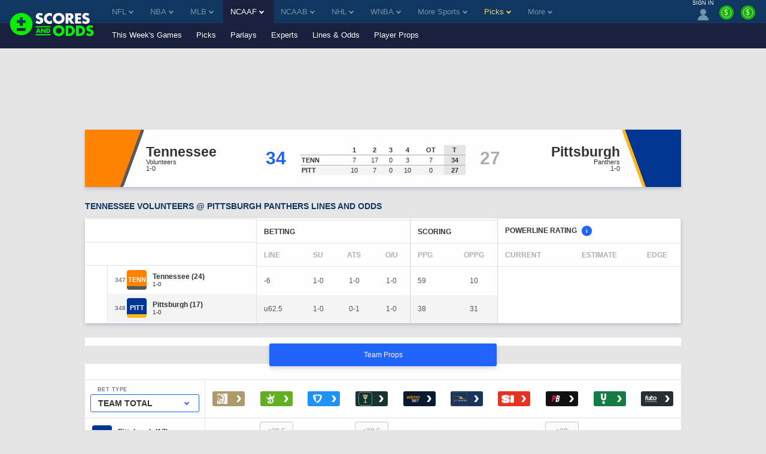

--- FILE ---
content_type: text/html;charset=UTF-8
request_url: https://www.scoresandodds.com/ncaaf/pittsburgh-vs-tennessee
body_size: 31915
content:
<!DOCTYPE html> <html lang="en"> <head> <title>Pittsburgh vs. Tennessee Odds, Spreads, and Betting Lines</title> <link rel="shortcut icon" href="https://bctn-sao.s3.amazonaws.com/img/favicon.png?v=83563ea" /> <link rel="apple-touch-icon" href="https://bctn-sao.s3.amazonaws.com/img/apple-touch.png?v=83563ea" /> <link rel="stylesheet" href="https://bam-static.actionnetwork.com/0.0.2/bam-scripts/bam-scripts.css" /> <link rel="canonical" href="https://www.scoresandodds.com/ncaaf/pittsburgh-vs-tennessee" /> <meta name="description" content="Get Pittsburgh Panthers vs. Tennessee Volunteers historic matchup records and real-time lines and odds before placing your next bet." /> <meta name="viewport" content="initial-scale=1.0, width=device-width, maximum-scale=5.0" /> <meta name="mobile-web-app-capable" content="yes" /> <meta name="twitter:card" content="summary_large_image" /> <meta name="twitter:site" content="@ScoresOdds" /> <meta name="twitter:title" content="Pittsburgh vs. Tennessee Odds, Spreads, and Betting Lines" /> <meta name="twitter:description" content="Get Pittsburgh Panthers vs. Tennessee Volunteers historic matchup records and real-time lines and odds before placing your next bet." /> <meta name="twitter:image" content="https://bctn-sao.s3.amazonaws.com/img/sao-logo-bw.svg?v=83563ea" /> <meta property="og:title" content="Pittsburgh vs. Tennessee Odds, Spreads, and Betting Lines" /> <meta property="og:url" content="/ncaaf/pittsburgh-vs-tennessee" /> <meta property="og:type" content="website" /> <meta property="og:image" content="https://bctn-sao.s3.amazonaws.com/img/sao-logo-bw.svg?v=83563ea" /> <style>@charset "UTF-8";body{color:#333;font-family:Verdana,Geneva,sans-serif;font-size:13px;background-color:#e5e5e5;overflow-x:hidden;margin:0;padding:0}@media print{body{background-color:#fff}}a{color:#113660}a:hover{color:#2064fa}a.fragment:hover{color:#113660}a.highlight{color:#2064fa}a.highlight:hover{color:#054ae2}h1[data-role="openable"],h1[data-role="linkable"],h2[data-role="openable"],h2[data-role="linkable"],span[data-role="openable"],span[data-role="linkable"],th[data-role="openable"],th[data-role="linkable"],td[data-role="openable"],td[data-role="linkable"],a[data-role="openable"],a[data-role="linkable"]{cursor:pointer}h1[data-abbr]:before,h2[data-abbr]:before,span[data-abbr]:before,th[data-abbr]:before,td[data-abbr]:before,a[data-abbr]:before{color:inherit;content:attr(data-abbr)}h1[data-abbr]>span,h2[data-abbr]>span,span[data-abbr]>span,th[data-abbr]>span,td[data-abbr]>span,a[data-abbr]>span{display:none}@media screen and (min-width:768px){h1[data-abbr]:before,h2[data-abbr]:before,span[data-abbr]:before,th[data-abbr]:before,td[data-abbr]:before,a[data-abbr]:before{display:none}h1[data-abbr]>span,h2[data-abbr]>span,span[data-abbr]>span,th[data-abbr]>span,td[data-abbr]>span,a[data-abbr]>span{display:initial}}h1.large,h2.large,span.large,th.large,td.large,a.large{font-size:14px}h1.small,h2.small,span.small,th.small,td.small,a.small{font-size:10px}h1.micro,h2.micro,span.micro,th.micro,td.micro,a.micro{font-size:8px}h1.italic,h2.italic,span.italic,th.italic,td.italic,a.italic{font-style:italic}h1.caps,h2.caps,span.caps,th.caps,td.caps,a.caps{text-transform:uppercase}h1.bold,h2.bold,span.bold,th.bold,td.bold,a.bold{font-weight:bold}h1.normal,h2.normal,span.normal,th.normal,td.normal,a.normal{font-weight:normal}h1.muted,h2.muted,span.muted,th.muted,td.muted,a.muted{color:#747887}h1.gray,h2.gray,span.gray,th.gray,td.gray,a.gray{color:#aeaeae}h1.accent,h2.accent,span.accent,th.accent,td.accent,a.accent{color:#7494ab}h1.electric,h2.electric,span.electric,th.electric,td.electric,a.electric{color:#30f900}h1.highlight,h2.highlight,span.highlight,th.highlight,td.highlight,a.highlight{color:#2064fa}h1.purple,h2.purple,span.purple,th.purple,td.purple,a.purple{color:#8a268a}h1.green,h2.green,span.green,th.green,td.green,a.green{color:#17b106}h1.red,h2.red,span.red,th.red,td.red,a.red{color:#e45254}h1.right,h2.right,span.right,th.right,td.right,a.right{float:right}h1.left,h2.left,span.left,th.left,td.left,a.left{float:left}h1.nowrap,h2.nowrap,span.nowrap,th.nowrap,td.nowrap,a.nowrap{white-space:nowrap}h1.max,h2.max,span.max,th.max,td.max,a.max{width:100%;box-sizing:border-box}div.flex{display:flex;align-items:center;gap:6px}div.flex.center{justify-content:center}input[type="text"],input[type="textarea"],input[type="submit"]{-webkit-appearance:none;-webkit-border-radius:0}ul{list-style:none;padding:0;margin:0}i{border:solid;border-width:0 2px 2px 0;display:inline-block;padding:2px;margin:0 5px}i.right{transform:rotate(-45deg)}i.left{transform:rotate(135deg)}i.up{transform:rotate(-135deg);margin-top:2px}i.down{transform:rotate(45deg);margin-bottom:2px}i.info{border:0;border-radius:12px;background-color:#2064fa;color:#fefefe;padding:3px 7px;text-transform:lowercase;font-size:10px;font-style:normal}polygon.white,path.white,circle.white{fill:#fefefe}polygon.accent,path.accent,circle.accent{fill:#7494ab}polygon.secondary,path.secondary,circle.secondary{fill:#113660}polygon.primary,path.primary,circle.primary{fill:#19203d}polygon.highlight,path.highlight,circle.highlight{fill:#2064fa}polygon.green,path.green,circle.green{fill:#17b106}.mobile{display:block}@media screen and (min-width:768px){.mobile{display:none}}td.mobile,th.mobile{display:table-cell}@media screen and (min-width:768px){td.mobile,th.mobile{display:none}}.tablet{display:none}@media screen and (min-width:768px){.tablet{display:block}}td.tablet,th.tablet{display:none}@media screen and (min-width:768px){td.tablet,th.tablet{display:table-cell}}.desktop{display:none}@media screen and (min-width:1094px){.desktop{display:block}}.hidden{display:none}@media print{.screen{display:none}}.notification{display:none;align-items:center;border:1px solid #2064fa;background-color:#e8effe;margin:12px 0}.notification.active{display:flex}.notification.active:before{content:"\26A0";font-size:2.5em;color:#2064fa;padding:0 6px}.notification>p{padding:0 12px}.icon{width:18px}.tooltip.min>span{min-width:initial}.tooltip>span{max-width:300px;white-space:initial;display:none;min-width:130px;font-weight:normal}.tooltip:hover>span{display:block;position:absolute;color:#113660;background-color:#e5e5e5;border:1px solid #aeaeae;border-radius:3px;text-align:left;padding:6px;z-index:100}[data-role="video"]{background-color:#000;overflow:hidden;cursor:pointer;margin:auto;position:relative;display:block}[data-role="video"]>img{display:block;width:100%;height:auto;opacity:.7;transition:opacity .5s cubic-bezier(0.4,0,1,1)}[data-role="video"]>img.fadeout{opacity:0}[data-role="video"]>button{width:68px;height:48px;cursor:pointer;outline:0;border:0;background-color:transparent;background-color:#212121;transition:background-color .1s cubic-bezier(0.4,0,1,1),opacity .1s cubic-bezier(0.4,0,1,1);box-shadow:0 0 30px rgba(0,0,0,0.6);z-index:1;opacity:.8;border-radius:6px;top:50%;left:50%;transform:translate3d(-50%,-50%,0);position:absolute}[data-role="video"]>button:before{content:'';border-style:solid;border-width:10px 0 10px 18px;border-color:transparent transparent transparent #fff;top:50%;left:50%;transform:translate3d(-50%,-50%,0);position:absolute}[data-role="video"]:hover>button{background-color:#f00;opacity:1}[data-role="video"]>iframe{height:100%;width:100%;position:absolute;top:0;left:0}table{font-size:12px;font-family:Helvetica,Arial,sans-serif;background-color:#fefefe;border:0;border-spacing:0;border-collapse:separate;position:relative;width:100%}table.matte{background-color:#e5e5e5}table.matte>tbody>tr:nth-child(odd)>th,table.matte>tbody tr:nth-child(even)>th,table.matte>thead>tr:nth-child(odd)>th,table.matte>thead tr:nth-child(even)>th{box-shadow:0 3px 6px rgba(0,44,95,0.2)}table.matte>tbody>tr:nth-child(odd)>th,table.matte>tbody>tr:nth-child(odd)>td,table.matte>tbody tr:nth-child(even)>th,table.matte>tbody tr:nth-child(even)>td,table.matte>thead>tr:nth-child(odd)>th,table.matte>thead>tr:nth-child(odd)>td,table.matte>thead tr:nth-child(even)>th,table.matte>thead tr:nth-child(even)>td{background-color:#e5e5e5}table.sticky{position:sticky;left:0}table>thead>tr>th{color:#aeaeae;background-color:#fefefe;border-top:solid 1px #e5e5e5;padding:12px;text-transform:uppercase;white-space:nowrap;text-align:center}table>thead>tr>th.left{text-align:left}table>thead>tr>th.right{text-align:right}table>thead>tr>th:first-child{text-align:left}table>thead>tr>th:first-child.center{text-align:center}table>thead>tr>th:first-child.right{text-align:right}table>thead>tr:first-child>th{color:#333}table>thead>tr:first-child>th.muted{color:#aeaeae}table>thead>tr:last-child>th{border-top:solid 1px #e5e5e5;border-bottom:solid 1px #e5e5e5}table>tbody>tr>th,table>tbody>tr>td{padding:12px;text-align:center;white-space:nowrap}table>tbody>tr>th.win,table>tbody>tr>th.loss,table>tbody>tr>th.push,table>tbody>tr>td.win,table>tbody>tr>td.loss,table>tbody>tr>td.push{font-size:12px;font-weight:bold}table>tbody>tr>th.wrap,table>tbody>tr>td.wrap{white-space:normal}table>tbody>tr>th.bold,table>tbody>tr>td.bold{font-weight:bold}table>tbody>tr>th.main,table>tbody>tr>td.main{width:100%}table>tbody>tr>th.accent,table>tbody>tr>td.accent{color:#7494ab}table>tbody>tr>th.highlight,table>tbody>tr>td.highlight{color:#2064fa}table>tbody>tr>th.muted,table>tbody>tr>td.muted{color:#747887}table>tbody>tr>th.win,table>tbody>tr>td.win{color:#2064fa}table>tbody>tr>th.loss,table>tbody>tr>td.loss{color:#aeaeae}table>tbody>tr>th.push,table>tbody>tr>td.push{color:#747887}table>tbody>tr>th.left,table>tbody>tr>td.left{text-align:left}table>tbody>tr>th.right,table>tbody>tr>td.right{text-align:right}table>tbody>tr>th.shrink,table>tbody>tr>td.shrink{font-size:10px;line-height:15px}@media screen and (min-width:768px){table>tbody>tr>th.shrink,table>tbody>tr>td.shrink{font-size:inherit}}table>tbody>tr>th.team,table>tbody>tr>td.team{white-space:nowrap;padding:6px 0}@media screen and (min-width:768px){table>tbody>tr>th.team,table>tbody>tr>td.team{padding:6px 12px}}table>tbody>tr>th:first-child,table>tbody>tr>td:first-child{text-align:left}table>tbody>tr>th:first-child.center,table>tbody>tr>td:first-child.center{text-align:center}table>tbody>tr>th:first-child.right,table>tbody>tr>td:first-child.right{text-align:right}table>tbody>tr>th>img,table>tbody>tr>td>img{vertical-align:middle}table>tbody>tr>th>span.bold,table>tbody>tr>td>span.bold{font-weight:bold}table>tbody>tr>th>span.muted,table>tbody>tr>td>span.muted{color:#aeaeae}.module-body table>tbody>tr>th:nth-child(even),.module-body table>tbody>tr>td:nth-child(even){white-space:normal}table>tbody>tr:nth-child(odd)>th,table>tbody>tr:nth-child(odd)>td{background-color:#fefefe}table>tbody>tr:nth-child(even)>th,table>tbody>tr:nth-child(even)>td{background-color:#f4f4f4}table.main{font-size:13px;margin-bottom:24px}table.main>tbody>tr>th,table.main>tbody>tr>td{padding:12px}@media screen and (max-width:768px){table.mobile-grid{display:block}table.mobile-grid>thead{display:block}table.mobile-grid>thead>tr{display:grid;grid-template-columns:20% 1fr auto auto}table.mobile-grid>tbody{display:block}table.mobile-grid>tbody>tr>td:first-child>input{width:100%}}@media screen and (max-width:577px){table.mobile-grid>thead>tr{grid-template-columns:auto}table.mobile-grid>thead>tr>.desktop{display:none}table.mobile-grid>tbody>tr{display:grid;grid-template-rows:0fr 1fr;grid-template-columns:1fr auto}table.mobile-grid>tbody>tr>td:nth-child(2){grid-row-start:2;grid-column:1 / 4;box-sizing:border-box}table.mobile-grid>tbody>tr.hidden{display:none}}@media screen and (min-width:577px) and (max-width:768px){table.mobile-grid>thead>tr>th>input{max-width:100px}table.mobile-grid>tbody>tr>td:first-child{width:20%}}table.bordered{border-bottom:solid 1px #e5e5e5}.segmented>tbody>tr>th,.segmented>tbody>tr>td,.segmented>thead>tr>th,.segmented>thead>tr>td{padding:0;border-right:solid 1px #e5e5e5}.segmented>tbody>tr>th.drawer,.segmented>tbody>tr>td.drawer,.segmented>thead>tr>th.drawer,.segmented>thead>tr>td.drawer{display:none}.segmented>tbody>tr>th.drawer.active,.segmented>tbody>tr>td.drawer.active,.segmented>thead>tr>th.drawer.active,.segmented>thead>tr>td.drawer.active{display:table-cell}@media screen and (min-width:768px){.segmented>tbody>tr>th.drawer,.segmented>tbody>tr>td.drawer,.segmented>thead>tr>th.drawer,.segmented>thead>tr>td.drawer{display:table-cell;vertical-align:baseline}.segmented>tbody>tr>th.drawer.tablet,.segmented>tbody>tr>td.drawer.tablet,.segmented>thead>tr>th.drawer.tablet,.segmented>thead>tr>td.drawer.tablet{display:none}}th[data-field]{cursor:pointer}th[data-field]>span.sorter{display:inline-flex;flex-flow:column wrap;position:absolute}th[data-field]>span.sorter>i.down{color:#aeaeae;margin-bottom:-1px}th[data-field]>span.sorter>i.up{color:#aeaeae;margin-top:-1px}th[data-field].active>span.sorter>i.down{color:#aeaeae}th[data-field].active>span.sorter>i.up{color:#333}th[data-field][data-desc="true"].active>span.sorter>i.down{color:#aeaeae}th[data-field][data-desc="true"].active>span.sorter>i.up{color:#333}th[data-field][data-desc="false"].active>span.sorter>i.down{color:#333}th[data-field][data-desc="false"].active>span.sorter>i.up{color:#aeaeae}small{display:block;color:#747887;font-size:10px;font-weight:normal}.scroll{overflow-x:auto;overflow-y:auto;-webkit-transform:translateZ(0)}.scroll.horiz{overflow-x:scroll;overflow-y:visible;-webkit-overflow-scrolling:touch}.scroll.vert{overflow-x:visible;overflow-y:scroll;-webkit-overflow-scrolling:touch}.scroll.short{min-height:350px}.scroll.half{min-height:180px}.scroll.betslip{max-height:300px}.scroll.truncated{max-height:800px}.scroll>div[data-role="chassis"]{padding:0;position:sticky;left:0}@media screen and (min-width:768px){.scroll>div[data-role="chassis"]{padding:24px}}.frozen>table>thead>tr>th:first-child,.frozen>table>thead>tr>td:first-child,.frozen>table>tbody>tr>th:first-child,.frozen>table>tbody>tr>td:first-child{position:sticky;position:-webkit-sticky;left:0;z-index:50}.fixed>div>table{margin:0}.fixed>div>table>thead>tr>th{position:sticky;position:-webkit-sticky;top:0;z-index:50}.fixed>div>table>thead>tr>th:first-child{z-index:60;width:18%}.fixed.small{height:320px}.fixed.med{height:410px}.button{display:inline-block;color:#fefefe;text-decoration:none;background-color:#7494ab;justify-content:space-between;text-align:center;border-radius:3px;border:0;padding:12px;cursor:pointer;outline:0}.button:focus,.button:hover{color:#fefefe;background-color:#597b93}.button.nopad{padding:0}.button.disabled{cursor:default;background-color:#aeaeae}.button.disabled:hover{background-color:#aeaeae}.button.highlight{background-color:#2064fa;color:#fefefe}.button.highlight:hover{background-color:#054ae2;color:#fefefe}.button.electric{background-color:#30f900;color:#333}.button.electric:hover{background-color:#26c600;color:#333}.button.lightblue{background-color:#c1cdff;color:#fefefe}.button.lightblue:hover{background-color:#8ea4ff;color:#fefefe}.button.green{background-color:#17b106;color:#fefefe}.button.green:hover{background-color:#149d05;color:#fefefe}.button.active>i.down{transform:rotate(-135deg);margin-bottom:0;margin-top:2px}.button.yellow{background-color:#ead566;color:#333}.button.yellow:hover{background-color:#e8d054;color:#333}.button.black{background-color:#3d3d3d;color:#fefefe}.button.black:hover{background-color:#333;color:#fefefe}.button.clear{background-color:transparent;border:1px solid #17b106;color:#333}.button.clear:hover{background-color:transparent;border:1px solid #2064fa;color:#333}.button.white{background-color:#fefefe;border:1px solid #17b106;color:#333}.button.white:hover{background-color:#fefefe;color:#333}.button.pink{background-color:#ff1580;color:#fefefe}.button.pink:hover{background-color:#e10067;color:#fefefe}.button.cta{text-transform:uppercase;white-space:nowrap}.button.purchase{font-size:16px;padding:18px 32px;font-weight:bold}.button-label{display:inline-block}.button-img{display:inline-flex;flex-flow:row nowrap;padding-left:12px}.button-img>img{display:inline-block;border:1px solid #e45254;border-radius:50%;width:18px;height:18px}.button-img>img:last-of-type{margin-right:0}.button-badge{display:block;box-sizing:border-box;position:absolute;color:white;bottom:16px;right:-8px}.button-badge.corner{position:relative;bottom:24px;left:-20px}.button-count{position:absolute;padding:3px 6px;font-size:10px;margin-left:3px;border:1px solid #b41c1e;border-radius:12px;background-color:#e45254;color:#fefefe}.button-count>svg>path{fill:#fefefe}.button-count.matte{background-color:#e5e5e5;border:1px solid #ccc;color:#333}.button-count.matte>svg>path{fill:#555}.button-count.inline{position:static;line-height:18px;width:18px;height:18px;font-size:10px;padding:0}.selector{display:flex;position:relative;font-size:12px;font-weight:400}.selector>a,.selector>span{display:flex;flex-flow:row nowrap;justify-content:space-between;cursor:pointer;position:relative;align-items:center;color:#333;padding:6px 12px;text-decoration:none;box-sizing:border-box;background:#fefefe;border:solid 1px #c3d1db;border-radius:3px;width:100%}.selector.picks{width:20%;margin-left:12px}.selector.picks>span{color:#fefefe;background-color:#e45254;justify-content:center;white-space:nowrap}@media screen and (min-width:768px){.selector.picks{width:100px;margin-left:12px}}@media screen and (min-width:768px){.selector{font-size:14px}}input{display:inline-block;text-align:start;cursor:text;font-family:Verdana,Geneva,sans-serif;border:0;background-color:#fefefe;padding:0 3px}input:focus{outline:0}.input-container{display:flex;align-items:center;box-sizing:border-box;white-space:nowrap;background-color:#fefefe;border-radius:3px;position:relative;margin-bottom:24px}.input-container>svg{padding:6px;height:16px}.input-search{border-radius:3px;width:100%;height:32px}.input-results{position:absolute;top:30px;width:100%}.list{list-style:none;padding:0;margin:0}.list.cancel{display:none}.list.cancel.active{display:block;margin-left:24px}.list-item{background-color:#fefefe;padding:0}.list-item:nth-child(even){background-color:#f4f4f4}.list-item>a,.list-item>span{display:inline-flex;padding:12px 0 12px 12px}.list-item>a:last-child,.list-item>span:last-child{padding:12px}.nav{display:flex;list-style:none;flex-flow:row nowrap}.nav.pill{background-color:#fefefe;border-radius:3px;max-height:30px;align-items:center;margin-bottom:12px}.nav.pbp{background-color:#e5e5e5}.nav.border{border:1px solid #e5e5e5;background-color:#e5e5e5}.nav.center{justify-content:center}.nav.dark{background-color:#474d64;border-radius:6px;margin-top:32px;padding:3px}@media screen and (min-width:636px){.nav.dark{display:none}}.nav-item>a,.nav-item>span{display:inline-block;box-sizing:border-box;text-decoration:none;border-bottom:solid 3px transparent;padding:12px;width:100%}.nav-item>a.tooltip,.nav-item>span.tooltip{padding:6px}.nav-item.tab{display:block;flex:1;color:#fefefe;font-family:Helvetica,Arial,sans-serif;font-size:12px;text-align:center;background-color:#7494ab;border-left:2px solid #e5e5e5}.nav-item.tab:first-child{border-left:none}.nav-item.tab>a,.nav-item.tab>span{display:flex;width:100%;height:100%;border-bottom:0;justify-content:center;align-items:center}.nav-item.tab>a.active,.nav-item.tab>span.active{font-weight:bold;color:#333;background-color:#fefefe;border-bottom:0}.nav-item.tab>a.active.highlight,.nav-item.tab>span.active.highlight{color:#2064fa}.nav-item.tab.clear{color:#555;background-color:#f4f4f4}.nav-item.tab.clear>a,.nav-item.tab.clear>span{background-color:#f4f4f4;border-bottom:0}.nav-item.tab.clear>a.active,.nav-item.tab.clear>span.active{background-color:#fefefe;border-bottom:0}.nav-item.active>a,.nav-item.active>span{color:#2064fa;border-bottom:solid 3px #30f900}.nav-item:hover>a,.nav-item:hover>span{border-bottom:solid 3px #30f900}.nav-item:hover.disabled>a,.nav-item:hover.disabled>span{border-bottom:solid 3px transparent}.nav-item:hover.tab{background-color:#597b93}.nav-item:hover.tab>a,.nav-item:hover.tab>span{border-bottom:0}.nav-item:hover.tab.clear>a,.nav-item:hover.tab.clear>span{background-color:#eaeaea}.nav-item:hover.tab.clear>a.active,.nav-item:hover.tab.clear>span.active{background-color:#fefefe}.nav-item.button{display:block;color:#333;background-color:#fefefe;margin-right:12px;white-space:nowrap}.nav-item.button>a{display:flex;flex-direction:column;padding:0}.nav-item.button>a>span{font-size:9px;margin-top:3px}.nav-item.button:last-of-type{margin-right:none}.nav-item.button.active{color:#fefefe;background-color:#333}.nav-item.button.active>a{color:#fefefe;border-bottom:0}.nav-item.button.disabled{color:#333;background-color:#aeaeae}.nav-item.button.disabled>a{color:#333}.nav-item.label{display:block;font-size:10px;font-weight:bold;color:#747887;padding:12px;margin-right:12px;white-space:nowrap;background-color:#e5e5e5;box-shadow:0 3px 6px rgba(0,44,95,0.2);text-transform:uppercase}.nav-item.pill{display:block;flex:1;color:#333;font-family:Helvetica,Arial,sans-serif;font-size:12px;text-align:center;position:relative}.nav-item.pill.divided{border-right:solid 1px #c3d1db}.nav-item.pill.divided:last-of-type{border-right:0}.nav-item.pill>a,.nav-item.pill>span{border-bottom:0}.nav-item.pill>a.active,.nav-item.pill>span.active{color:#fefefe;background-color:#2064fa;border-radius:3px;width:100%;max-width:380px;box-shadow:0 3px 6px rgba(0,44,95,0.2)}.nav-item.pill>a.inactive,.nav-item.pill>span.inactive{color:#aeaeae;border-radius:3px;width:100%}.nav-item.pill.dark{background-color:#474d64;color:#aeaeae;text-transform:capitalize}.nav-item.pill.dark>span.active{background-color:#fefefe;color:#2064fa}.nav-select{margin:12px}.nav-select.small{width:100px}span.pill{color:#fefefe;padding:6px;border-radius:3px}span.pill.white{background-color:#fefefe}span.pill.matte{background-color:#e5e5e5}span.pill.green{background-color:#17b106}span.pill.yellow{background-color:#ead566}span.pill.orange{background-color:#f98c13}span.pill.red{background-color:#e45254;color:#fefefe}span.pill.small{font-size:6px}.frozen>.nav>.nav-item:first-child{position:sticky;position:-webkit-sticky;left:0;z-index:50;box-shadow:0 3px 6px rgba(0,44,95,0.2)}.menu{display:none;position:absolute;top:100%;min-width:100%;list-style:none;outline:0;max-height:250px;overflow-y:auto;margin:0;padding:0;border-radius:0 0 3px 3px;box-shadow:0 3px 6px rgba(0,44,95,0.2);z-index:1000}.menu.active{display:block}.menu.accent{border:1px solid #2064fa;border-top:0;min-width:97%;margin-top:-3px}.menu.accordion\@mobile{position:initial;box-shadow:none}@media screen and (min-width:768px){.menu.accordion\@mobile{position:absolute}}.menu.right{right:0}.menu.left{left:0}.picks .menu{max-height:275px}.menu-item{background-color:#fefefe;border-bottom:solid 1px #e5e5e5}.menu-item>a,.menu-item>span{display:inline-block;box-sizing:border-box;text-decoration:none;border-left:solid 3px transparent;padding:16px;width:100%;cursor:pointer}.menu-item>a.active,.menu-item>span.active{border-left:solid 3px #2064fa}.menu-item.active{background-color:#84a9fc}.menu-item.active>a,.menu-item.active>span{border-left:solid 3px #2064fa}.menu-item:hover{background-color:#f2f6ff}.menu-item:hover>a,.menu-item:hover>span{border-left:solid 3px #2064fa}@media screen and (min-width:1094px){.menu-item>a,.menu-item>span{padding:12px}}.container{display:block;box-sizing:border-box;width:100%;margin:0 0 24px;padding:0}.container.drawer{display:none}.container.drawer.active{display:block}.container-header{display:flex;flex-flow:row wrap;justify-content:space-between}.container-header>h1,.container-header>h2{color:#113660;font-family:Verdana,Geneva,sans-serif;font-weight:bold;font-size:14px;text-transform:uppercase;margin:auto 12px 12px;padding:0}@media screen and (min-width:1094px){.container-header>h1,.container-header>h2{margin:auto 0 12px}}@media print{.container-header{display:block;position:relative;page-break-inside:avoid}.container-header:after{content:"";display:block;height:100px;margin-bottom:-100px}.container-header>h1,.container-header>h2{margin:32px 0 12px}}.container-header.tablet{display:none}@media screen and (min-width:768px){.container-header.tablet{display:flex}}.container-header.nav{display:flex;font-family:Helvetica,Arial,sans-serif;font-size:12px;line-height:1.4;margin:0;padding:0 0 12px 12px}@media screen and (min-width:768px){.container-header.nav{padding:0 0 12px 0}}@media print{.container-header.nav{display:none}}.container-header.nav-item>a,.container-header.nav-item>span{border-bottom:0;padding:0 6px;white-space:nowrap}.container-header.nav-item:last-child>a,.container-header.nav-item:last-child>span{padding:0 0 0 6px}@media screen and (max-width:768px){.container-header.nav-item:last-child>a,.container-header.nav-item:last-child>span{padding:0 6px}}.container-header.nav-item.active>a,.container-header.nav-item.active>span,.container-header.nav-item:hover>a,.container-header.nav-item:hover>span{border-bottom:0}.container-header>div{margin-bottom:12px}.container-body.scroll{overflow:scroll}.container-body>p{padding:0 12px 12px;margin:0}.container-body>p:last-child{padding:0 12px}@media screen and (min-width:768px){.container-body>p{padding:0 0 12px}.container-body>p:last-child{padding:0}}.container-body.flex{display:flex;flex-wrap:wrap;padding-bottom:12px}.container-body.columns{display:flex;flex-flow:row wrap;justify-content:space-between}@media screen and (min-width:768px){.container-body.columns>div{width:calc(50% - 6px)}}.container-body.grid{display:grid;grid-template-columns:repeat(auto-fill,minmax(300px,1fr));column-gap:24px}.container-body.grid.premium{row-gap:24px}.container-body.grid.count-2{grid-template-columns:repeat(auto-fill,minmax(400px,1fr))}.container-body.teaser{max-height:220px;overflow:hidden;-webkit-mask:linear-gradient(black 50%,transparent)}.module{display:block;box-sizing:border-box;color:#555;background-color:#fefefe;border-radius:3px;box-shadow:0 3px 6px rgba(0,44,95,0.2);margin:0 0 24px;padding:0}.module.matte{background-color:#e5e5e5}.module.drawer{display:none;border-radius:0;margin:0}.module.drawer.active{display:block}.module.drawer .steps-header-closer{display:inline}.module.flat{border-radius:0}.module.noshadow{box-shadow:none;background-color:#e5e5e5}.module.rollup{box-shadow:0 -3px 6px rgba(0,44,95,0.2)}.module.spot{display:flex;flex-flow:column nowrap;justify-content:center;align-items:center;background-size:cover}.module.mobile{display:block}@media screen and (min-width:768px){.module.mobile{display:none}}.module.desktop{display:none}@media screen and (min-width:768px){.module.desktop{display:block}}@media print{.module.screen{display:none}}.module.side-fixed{display:none;position:fixed;top:0;right:0;width:375px;height:100%;z-index:9999;box-shadow:0 0 10px rgba(0,44,95,0.9)}@media screen and (max-width:768px){.module.side-fixed{top:initial;right:initial;bottom:0;width:100%;height:initial;margin-bottom:0}}.module.side-fixed.active{display:block}.module.bottom-fixed{display:none;position:fixed;bottom:0;width:100%;z-index:9999;box-shadow:0 0 10px rgba(0,44,95,0.9)}.module-header,.module-footer{position:sticky;left:0;display:flex;flex-flow:row nowrap;align-items:center}.module-header>h1,.module-header>h2,.module-header>h3,.module-header>img,.module-header>span,.module-footer>h1,.module-footer>h2,.module-footer>h3,.module-footer>img,.module-footer>span{padding:12px 6px}.module-header>h1:first-child,.module-header>h2:first-child,.module-header>h3:first-child,.module-header>img:first-child,.module-header>span:first-child,.module-footer>h1:first-child,.module-footer>h2:first-child,.module-footer>h3:first-child,.module-footer>img:first-child,.module-footer>span:first-child{padding-left:12px}.module-header.justified,.module-footer.justified{justify-content:space-between}.module-header.subheading,.module-header.subparagraph,.module-footer.subheading,.module-footer.subparagraph{flex-flow:column nowrap;align-items:flex-start;justify-content:left;width:100%}.module-header.subheading.hidden,.module-header.subparagraph.hidden,.module-footer.subheading.hidden,.module-footer.subparagraph.hidden{display:none;align-items:center}.module-header.subheading.hidden>span,.module-header.subparagraph.hidden>span,.module-footer.subheading.hidden>span,.module-footer.subparagraph.hidden>span{font-weight:bold;padding:12px 0 0}.module-header.subheading.hidden>a,.module-header.subparagraph.hidden>a,.module-footer.subheading.hidden>a,.module-footer.subparagraph.hidden>a{margin:6px 12px 12px 12px}.module-header.subheading>h1,.module-header.subheading>h2,.module-header.subheading>h3,.module-header.subparagraph>h1,.module-header.subparagraph>h2,.module-header.subparagraph>h3,.module-footer.subheading>h1,.module-footer.subheading>h2,.module-footer.subheading>h3,.module-footer.subparagraph>h1,.module-footer.subparagraph>h2,.module-footer.subparagraph>h3{padding:12px 12px 0 12px}.module-header.subheading>p,.module-header.subparagraph>p,.module-footer.subheading>p,.module-footer.subparagraph>p{padding:0 12px}.module-header.subheading>span,.module-header.subparagraph>span,.module-footer.subheading>span,.module-footer.subparagraph>span{color:#333;font-size:12px;font-weight:normal;padding:0 12px 12px}.module-header.subparagraph>span,.module-footer.subparagraph>span{padding:12px}.module-header>a.button,.module-header button,.module-footer>a.button,.module-footer button{margin:12px}.module-header>a.button.wide,.module-header button.wide,.module-footer>a.button.wide,.module-footer button.wide{width:100%}.module-header>h1,.module-header>h2,.module-header>h3,.module-header>span,.module-footer>h1,.module-footer>h2,.module-footer>h3,.module-footer>span{color:#113660;font-family:Verdana,Geneva,sans-serif;font-size:14px;font-weight:bold;margin:0}.module-header>img,.module-footer>img{width:18px}.module-header.accent,.module-footer.accent{background-color:#b4c5d1}.module-header.meta,.module-footer.meta{background-color:#e5e5e5;justify-content:start}.module-header.main>h2,.module-footer.main>h2{font-family:Helvetica,Arial,sans-serif;font-size:20px;text-transform:uppercase}.module-header.nav,.module-footer.nav{display:none;font-family:Helvetica,Arial,sans-serif;font-size:12px;line-height:1.4;margin:0}@media screen and (min-width:768px){.module-header.nav,.module-footer.nav{display:flex}}.module-header.nav-item>a,.module-header.nav-item>span,.module-footer.nav-item>a,.module-footer.nav-item>span{border-bottom:0;padding:0 6px}.module-header.nav-item:last-child>a,.module-header.nav-item:last-child>span,.module-footer.nav-item:last-child>a,.module-footer.nav-item:last-child>span{padding:0 0 0 6px}.module-header.nav-item.active>a,.module-header.nav-item.active>span,.module-header.nav-item:hover>a,.module-header.nav-item:hover>span,.module-footer.nav-item.active>a,.module-footer.nav-item.active>span,.module-footer.nav-item:hover>a,.module-footer.nav-item:hover>span{border-bottom:0}.module-header.spot>div,.module-footer.spot>div{margin-top:24px}.module-header.spot>div>img,.module-footer.spot>div>img{width:100px}.module-header.spot.secondary>div>img,.module-header.spot.tertiary>div>img,.module-footer.spot.secondary>div>img,.module-footer.spot.tertiary>div>img{height:40px;width:100%}.module-header.spot.tertiary>div,.module-footer.spot.tertiary>div{margin:24px 0}.module-header.divided{border-top:solid 1px #e5e5e5;border-bottom:solid 1px #e5e5e5}.module-footer.divided{border-top:solid 1px #e5e5e5}.module-body>p{padding:12px;margin:0}.module-body.blank-slate{text-align:center;padding:20px}.module-body.blank-slate>ul.nav{justify-content:center}.module-body.blank-slate>ul.nav>li.nav-item>a,.module-body.blank-slate>ul.nav>li.nav-item>span{padding:12px 12px 0}.module-body.blank-slate>ul.nav>li.nav-item>a:hover,.module-body.blank-slate>ul.nav>li.nav-item>span:hover{text-decoration:none}.module-body.emphasized{border-left:solid 6px #2064fa}.module-body.author{display:flex;justify-content:flex-start;padding:12px}@media screen and (min-width:768px){.module-body.author{align-items:center}}.module-body.spot{text-align:center;margin:0 24px}.module-body.spot>h2{color:#2064fa;font-size:20px;margin:12px}.module-body.spot>span{color:#fefefe;font-family:Helvetica,Arial,sans-serif;font-weight:bold;font-size:22px}.module-body.spot.secondary>h2{color:#fefefe;margin-bottom:0}.module-body.spot.secondary>span{font-size:14px;font-weight:normal}.module-body.spot.secondary>div>a{height:32px;font-size:14px}.module-body.spot.tertiary>div>img{width:275px;margin:24px 0}.module-body.spot.tertiary>h2{color:#fefefe;font-size:18px;text-transform:uppercase}.module-body.spot.tertiary>ul{color:#c1cdff;text-align:left;width:215px;margin:3px auto 24px}.module-body.spot.tertiary>ul>li{color:#fefefe;font-size:14px;margin-bottom:6px}.module-body.spot.tertiary>ul>li:before{content:"\2022";color:#c1cdff;display:inline-block;width:1em;margin-left:-1em}.module-body.spot.tertiary>div>a{height:32px;font-size:12px}.module-body.welcome>ul{list-style:disc;list-style-position:inside;margin:12px}.module-body.welcome>ul>li{padding:6px 0}.module-body.welcome>h4{color:#113660;padding-left:12px}[data-role="cookie"]{display:none}.cookie{background:#19203d;color:#fefefe;box-sizing:border-box;position:fixed;bottom:0;left:0;font-family:Verdana,Geneva,sans-serif;font-size:13px;width:100%;height:auto;z-index:9998}.cookie.modal{min-height:100px;background-color:#fefefe;color:#19203d;border:1px solid #aeaeae;border-radius:12px;box-shadow:0 1px 6px #a4a4aa;width:calc(100% - 18px);margin:9px;z-index:9999}.cookie-container{text-align:center;padding:10px}.cookie-container.modal{display:flex;flex-flow:column nowrap;justify-content:space-between;align-items:center;margin:12px;padding:0}.cookie-text{display:inline-flex;align-items:center;justify-content:space-between;width:100%;margin-bottom:12px;padding-top:6px}.cookie-text>img{max-width:50px}.cookie-text>span{font-family:Helvetica,Arial,sans-serif;font-size:1.25rem;font-weight:bold}.cookie-title{display:inline-block;margin-bottom:10px}.cookie-cta{width:100%}.cookie-cta>a{align-items:center;background-color:#17b106;border-radius:4px;color:#fefefe;display:flex;font-size:14px;font-weight:600;height:44px;justify-content:center;text-decoration:none;text-transform:uppercase;text-align:center;width:100%}.cookie-cta>a:hover{background-color:#19203d;color:#fefefe}.cookie-cta.pink>a{background-color:#ff1580}.cookie-btn{display:inline-block;background:#7494ab;color:#fefefe;text-decoration:none;cursor:pointer;border-radius:5px;margin:0 10px;padding:10px}.cookie-close.button{display:inline-block;background:#2064fa;color:#fefefe;text-decoration:none;cursor:pointer;border-radius:5px;margin:0 10px 0 0;padding:10px}.cookie-close.corner{position:relative;bottom:3px}.cookie-close.corner:after{display:inline-block;content:"\00d7";font-size:32px;color:#aeaeae}.pblks{background:#fefefe;margin:0 auto;max-width:1024px;width:100%}.event-table-promo .pblks{white-space:normal}@media print{.event-table-promo .pblks{display:none}}.event-table-promo.banner .pblks{margin-top:0;max-width:1078px}@media screen and (min-width:768px){.event-table-promo.banner .pblks{margin-top:24px}}@media screen and (max-width:1094px){.event-table-promo.spot .pblks,.cards [data-role="chassis"] .pblks{margin:0}}.event-table-promo.blank-slate .event-table-promo.spot .pblks,.event-table-promo.blank-slate .cards [data-role="chassis"] .pblks{margin-bottom:24px}@media screen and (max-width:1094px){.cards>[data-role="chassis"] .pblks{margin:0}}.pblk{border-bottom:solid 1px #e5e5e5;margin:0 auto 3em;width:90%}@media screen and (max-width:768px){.pblk{border:solid 1px #e5e5e5}}.article .pblk{border-radius:3px;box-shadow:0 3px 6px rgba(0,44,95,0.2)}.event-table-promo .pblk{margin:0;width:100%;height:100px}@media print{.event-table-promo .pblk{display:none}}.cards>div.event-table-promo .pblk{overflow:hidden}.event-table-promo.spot .pblk,.cards [data-role="chassis"] .pblk{display:flex;flex-flow:column nowrap;justify-content:space-around;align-items:center;box-sizing:border-box;height:100%;min-height:100px;background-size:cover;background-repeat:no-repeat;border:0}@media screen and (min-width:768px){.event-table-promo.spot .pblk,.cards [data-role="chassis"] .pblk{flex-flow:row nowrap}}@media screen and (max-width:768px){.event-table-promo.spot .pblk,.cards [data-role="chassis"] .pblk{background-position:center}}.event-table-promo.spot.compact .pblk{display:grid;grid-template-rows:auto 1fr;grid-template-columns:35% 1fr 1fr 1fr}@media screen and (min-width:768px){.event-table-promo.spot.compact .pblk{display:flex;flex-flow:row nowrap}}.pblk.background-top\@desktop{background-position:top}.pblk.background-center\@desktop{background-position:center}.pblk.background-bottom\@desktop{background-position:bottom}.event-table-promo.spot.compact.sao .pblk{grid-template-rows:1fr;min-height:50px}@media screen and (min-width:768px){.event-table-promo.spot.compact.sao .pblk{grid-template-rows:auto 1fr;min-height:100px}}.pblk-head{padding:32px 0;position:relative;width:100%;z-index:1}.pblk-head>a{display:block;width:100%}@media screen and (min-width:768px){.pblk-head{padding:21px 0}}.event-table-promo.spot .pblk-head,.cards [data-role="chassis"] .pblk-head{text-align:center;justify-content:center}.event-table-promo.spot .pblk-head>img,.event-table-promo.spot .pblk-head>a>img,.cards [data-role="chassis"] .pblk-head>img,.cards [data-role="chassis"] .pblk-head>a>img{position:relative;height:64px}.article .event-table-promo.spot .pblk-head,.article .cards [data-role="chassis"] .pblk-head{border-top-left-radius:3px;border-top-right-radius:3px;border-bottom-left-radius:0}@media screen and (min-width:768px){.event-table-promo.spot .pblk-head>img,.event-table-promo.spot .pblk-head>a>img,.cards [data-role="chassis"] .pblk-head>img,.cards [data-role="chassis"] .pblk-head>a>img{height:42px;width:100%}.article .event-table-promo.spot .pblk-head,.article .cards [data-role="chassis"] .pblk-head{border-top-right-radius:0;border-bottom-left-radius:3px}}.event-table-promo.spot.compact .pblk-head{grid-column-start:1;grid-column-end:3;justify-self:start;width:100%;height:55px;padding:0}.event-table-promo.spot.compact .pblk-head>img,.event-table-promo.spot.compact .pblk-head>a>img{height:54px;width:120px}.event-table-promo.spot.compact .pblk-head>a{width:120px;margin-left:12px}@media screen and (min-width:768px){.event-table-promo.spot.compact .pblk-head{height:auto;padding:32px 0}.event-table-promo.spot.compact .pblk-head>img,.event-table-promo.spot.compact .pblk-head>a>img{height:42px;width:100%}.event-table-promo.spot.compact .pblk-head>a{width:100%;margin:0}}.event-table-promo.spot.compact.sao .pblk-head{display:none}@media screen and (min-width:768px){.event-table-promo.spot.compact.sao .pblk-head{display:flex}}.pblk-hdr{display:block;box-sizing:border-box;color:#fefefe;text-align:center;text-transform:uppercase;font-family:Helvetica,Arial,sans-serif;font-weight:bold;background:#17b106;padding:3px 0;font-size:13px}@media print{.pblk-hdr{display:none}}.svg-grad{bottom:0;height:100%;left:0;object-fit:cover;position:absolute;right:0;top:0;width:100%;z-index:1}.svg-grad>img{max-width:initial;object-fit:cover}.pblk-hnum{align-items:center;background-color:#fefefe;display:flex;justify-content:center;left:0}.event-table-promo .pblk-hnum{display:none}.n1,.n2,.n3,.num{display:block;font-size:34px;font-style:italic;font-weight:900;text-align:center;text-transform:uppercase;width:100%;line-height:1.5em}.n1{background:linear-gradient(0deg,#e2a300 0,#feda56 100%);-webkit-background-clip:text;-webkit-text-fill-color:rgba(0,0,0,0.0001)}.n2{background:linear-gradient(0deg,#909fa7 0,#cbd6dc 100%);-webkit-background-clip:text;-webkit-text-fill-color:transparent}.n3{background:linear-gradient(0deg,#bd8c6d 0,#fcd8c2 100%);-webkit-background-clip:text;-webkit-text-fill-color:transparent}.num{color:#aaa}.pblk-logo{position:relative;text-align:center;z-index:10;width:100%}.pblk-logo>img{display:inline-block;height:40px;width:90%}@media screen and (min-width:768px){.pblk-logo>img{height:auto}}@media screen and (max-width:768px){.event-table-promo .pblk-logo>img{height:24px}}.pblk-cont{padding:1em 0 0 0}@media screen and (max-width:768px){.pblk-cont{margin-bottom:-24px}}@media screen and (max-width:768px){.event-table-promo .pblk-cont{margin-bottom:0;padding:1em 0 1em 0}}.blk-cont-offer{color:#191919;font-size:22px;line-height:24px;font-weight:600;margin:0 6px 6px}@media screen and (min-width:768px){.blk-cont-offer{margin:0 0 1em}.event-table-promo .blk-cont-offer{margin:auto 1em;min-width:40%}}.blk-cont-offer>a{color:#191919;text-decoration:none}.event-table-promo .blk-cont-offer>a{font-size:.8em}.blk-cont-offer>a>span{color:#1b96ff}.blk-cont-offer>a:hover{color:#191919}.blk-cont-offer>a:hover>span{color:#1b96ff}.event-table-promo.spot .blk-cont-offer,.cards [data-role="chassis"] .blk-cont-offer{text-align:center;margin:12px}.event-table-promo.spot .blk-cont-offer>a,.cards [data-role="chassis"] .blk-cont-offer>a{display:flex;flex-flow:column wrap;font-family:Helvetica,Arial,sans-serif;font-size:24px;text-decoration:none;line-height:32px}.event-table-promo.spot .blk-cont-offer>a>span,.cards [data-role="chassis"] .blk-cont-offer>a>span{font-size:14px;margin:10px auto}.event-table-promo.spot .blk-cont-offer>a>span:last-child,.cards [data-role="chassis"] .blk-cont-offer>a>span:last-child{text-align:left;font-size:12px}.event-table-promo.spot .blk-cont-offer>a>span>ul,.cards [data-role="chassis"] .blk-cont-offer>a>span>ul{display:block}.event-table-promo.spot .blk-cont-offer>a>span>ul>li:before,.cards [data-role="chassis"] .blk-cont-offer>a>span>ul>li:before{content:"\2714\0020";font-size:18px;color:var(--checkmark-color)}@media screen and (min-width:768px){.event-table-promo.spot .blk-cont-offer>a,.cards [data-role="chassis"] .blk-cont-offer>a{line-height:24px;font-size:18px}.event-table-promo.spot .blk-cont-offer>a>span>ul,.cards [data-role="chassis"] .blk-cont-offer>a>span>ul{display:none}}.event-table-promo.spot.compact .blk-cont-offer{grid-column-start:1;grid-column-end:5;margin:0}.event-table-promo.spot.compact .blk-cont-offer>a{font-size:14px;line-height:20px;margin-bottom:6px}.event-table-promo.spot.compact .blk-cont-offer>a>span{font-size:12px;margin:3px auto}.event-table-promo.spot.compact .blk-cont-offer>a>span:last-child{font-size:10px;margin:0 auto}@media screen and (min-width:768px){.event-table-promo.spot.compact .blk-cont-offer{text-align:center;margin:12px}.event-table-promo.spot.compact .blk-cont-offer>a{font-size:18px}.event-table-promo.spot.compact .blk-cont-offer>a>span{font-size:14px;margin:10px auto}.event-table-promo.spot.compact .blk-cont-offer>a>span:last-child{font-size:12px;margin:10px auto}}.event-table-promo.spot.compact.sao .blk-cont-offer{grid-column-end:3;margin-left:12px}.event-table-promo.spot.compact.sao .blk-cont-offer>a{text-align:left}.event-table-promo.spot.compact.sao .blk-cont-offer>a>span{display:none}@media screen and (min-width:768px){.event-table-promo.spot.compact.sao .blk-cont-offer{grid-column-end:5;margin-left:auto}.event-table-promo.spot.compact.sao .blk-cont-offer>a{text-align:center}.event-table-promo.spot.compact.sao .blk-cont-offer>a>span{display:block}}.rev-link{font-size:13px;margin-bottom:1.5em;text-align:center}@media screen and (max-width:768px){.rev-link{display:inline-block;box-sizing:border-box;position:relative;top:4px;border-radius:4px;background-color:rgba(249,140,19,0.1);margin-bottom:0;margin-left:12px;padding:14px;width:44%}}.rev-link>a{color:#f98c13;text-decoration:none}.rev-link>a:hover{color:#d47205}.event-table-promo .rev-link{display:none}.rev-stars{margin-bottom:1em;text-align:center}.event-table-promo .rev-stars{display:none}.rating>.rating-text{display:block;margin-bottom:5px}.stars-cont{position:relative;display:inline-block;color:transparent;font-size:20px;line-height:1;height:23px;width:100px}.stars-cont:before{content:"★★★★★";background:linear-gradient(90deg,#ffbf1b 100%,#cacaca 100% 100%);-webkit-background-clip:text;-webkit-text-fill-color:transparent}.stars0:before{background:linear-gradient(90deg,#ffbf1b 0,#cacaca 0 100%);-webkit-background-clip:text;-webkit-text-fill-color:transparent}.stars0-5:before{background:linear-gradient(90deg,#ffbf1b 10%,#cacaca 10% 100%);-webkit-background-clip:text;-webkit-text-fill-color:transparent}.stars1:before{background:linear-gradient(90deg,#ffbf1b 20%,#cacaca 20% 100%);-webkit-background-clip:text;-webkit-text-fill-color:transparent}.stars1-5:before{background:linear-gradient(90deg,#ffbf1b 30%,#cacaca 30% 100%);-webkit-background-clip:text;-webkit-text-fill-color:transparent}.stars2:before{background:linear-gradient(90deg,#ffbf1b 40%,#cacaca 40% 100%);-webkit-background-clip:text;-webkit-text-fill-color:transparent}.stars2-5:before{background:linear-gradient(90deg,#ffbf1b 50%,#cacaca 50% 100%);-webkit-background-clip:text;-webkit-text-fill-color:transparent}.stars3:before{background:linear-gradient(90deg,#ffbf1b 60%,#cacaca 60% 100%);-webkit-background-clip:text;-webkit-text-fill-color:transparent}.stars3-5:before{background:linear-gradient(90deg,#ffbf1b 70%,#cacaca 70% 100%);-webkit-background-clip:text;-webkit-text-fill-color:transparent}.stars4:before{background:linear-gradient(90deg,#ffbf1b 80%,#cacaca 80% 100%);-webkit-background-clip:text;-webkit-text-fill-color:transparent}.stars4-5:before{background:linear-gradient(90deg,#ffbf1b 90%,#cacaca 90% 100%);-webkit-background-clip:text;-webkit-text-fill-color:transparent}.stars5:before{background:linear-gradient(90deg,#ffbf1b 100%,#cacaca 100% 100%);-webkit-background-clip:text;-webkit-text-fill-color:transparent}.blk-cben{display:none;list-style:none;margin:0 0 1em;padding:0}.blk-cben>li{align-items:center;display:flex;font-size:13px;flex-flow:row nowrap;margin-bottom:8px}.blk-cben>li::before{color:#1b96ff;content:"\2713";display:inline-block;font-size:14px;line-height:1;margin-right:5px;width:11px}.event-table-promo .blk-cben{display:none}.blk-clink{padding:1em}@media screen and (max-width:768px){.blk-clink{display:inline-block;position:relative;margin-left:52%;padding:0;bottom:16px;width:45%}}.blk-clink>a{align-items:center;background-color:#30f900;border-radius:4px;color:#333;display:flex;font-size:14px;font-weight:600;height:44px;justify-content:center;text-decoration:none;text-transform:uppercase;text-align:center;width:100%}.blk-clink>a:hover{background-color:#1c9300;color:#333}.blk-clink.green>a{background-color:#17b106}.blk-clink.green>a:hover{background-color:#149805}@media screen and (max-width:768px){.event-table-promo .blk-clink{display:block;position:relative;bottom:0;margin:0 auto;padding:0 0 12px}}.blk-clink.spot{width:auto;margin-top:12px}.event-table-promo.spot.compact .blk-clink{box-sizing:border-box;grid-column-start:3;grid-column-end:5;grid-row-start:1;align-self:center;width:100%;padding:10px;height:65px;z-index:3}.event-table-promo.spot.compact .blk-clink>a{height:36px;font-size:12px}@media screen and (min-width:768px){.event-table-promo.spot.compact .blk-clink>a{height:44px;font-size:14px}}@media screen and (max-width:768px){.event-table-promo.spot.compact .blk-clink{height:auto;padding:0 12px}}@media only screen and (max-width:767px){.blk-cont-offer{align-items:center;display:flex;justify-content:center;text-align:center}.blk-cont-offer>span{margin-right:5px}}@media only screen and (max-width:1093px){.pblk-hnum{border-radius:50%;box-shadow:0 4px 10px rgba(0,0,0,0.1);height:46px;left:16px;line-height:1;position:absolute;top:-23px;width:46px;z-index:10}}.pblk-head>img,.pblk-head>a>img{max-width:initial;position:absolute}@media only screen and (max-width:1093px) and (min-width:768px){.pblk{box-shadow:0 4px 8px rgba(0,0,0,0.05),0 0 12px rgba(0,0,0,0.06);display:flex;margin-bottom:2.25em}.blk-cont-offer{line-height:1.2}.blk-clink>a{height:60px}.event-table-promo.spot .blk-clink>a{height:44px}}@media only screen and (min-width:768px){.pblk-head{align-items:center;align-self:stretch;display:flex;min-width:25%;width:30%}.pblk-cont{padding:1.66em 1em;width:45%}.event-table-promo .pblk-cont{margin:auto 0}.blk-cont-rev{align-items:center;display:flex;flex-flow:row nowrap}.rev-link{margin-bottom:0}.rev-stars{margin-bottom:0;margin-right:1em}.blk-clink{align-self:center;width:20%;white-space:nowrap}.blk-clink>a{font-size:16px}.event-table-promo.spot .blk-clink{min-width:25%}}@media only screen and (min-width:1094px){.filt-tu{margin-bottom:1.5em}.pblk{display:flex;margin-bottom:0}.pblk-head{overflow:hidden;padding:0}.pblk-head>img,.pblk-head>a>img{max-width:initial;position:absolute}.pblk-hnum{height:100%;position:relative;width:85px;z-index:10}.blk-cben{display:block;margin:1.5em 0 1em;width:33%}}.promo-code-section{margin-bottom:40px;padding:20px;position:relative}.promo-code-section.light{border-bottom:solid 1px #e5e5e5;border-top:solid 1px #e5e5e5;background:#fefefe}.promo-code-section.light>.ftr>.title,.promo-code-section.light .hdr>.title{color:#2d363b}.promo-code-section.light>.bdy{background-color:#292f33;color:#fefefe}.promo-code-section.dark>.ftr,.promo-code-section.dark>.hdr{color:#fefefe}.promo-code-section.dark>.ftr>.title,.promo-code-section.dark>.hdr>.title{color:#fefefe}.promo-code-section.dark>.bdy{background-color:#fefefe;color:#292f33}.promo-code-section .hdr .logo img{display:block}.promo-code-section img.pcode-grad{bottom:0;height:100%;left:0;max-width:initial;object-fit:cover;pointer-events:none;position:absolute;right:0;top:0;width:100%;z-index:1}.promo-code-section>.row{display:flex;flex-wrap:nowrap;flex-direction:column;flex-flow:column nowrap;align-items:center;position:relative;z-index:10}.promo-code-section>.hdr>.title{font-size:32px;font-weight:700;text-transform:uppercase;line-height:1;padding:15px 0 0}.promo-code-section>.bdy{padding:20px;margin-top:15px;text-align:center;position:relative;z-index:10}.promo-code-section>.bdy>.title{font-size:36px;line-height:36px;font-weight:700;max-width:none}.promo-code-section>.bdy>.cta{margin-bottom:15px}.promo-code-section>.bdy>.cta>.btn{border-radius:6px;font-weight:400;font-size:18px}.promo-code-section>.bdy>.code{width:200px;height:55px;line-height:54px;margin:20px auto 15px;background:#fffdbf;border-radius:6px;border:1px dashed #cecb7c;font-size:30px;font-weight:700;color:#2d363b}.promo-code-section>.bdy>.code-link>a{display:block;height:55px;margin:20px auto 15px;position:relative;cursor:pointer}.promo-code-section>.bdy>.code-link>a>.btn-text-corner{display:block;width:59px;height:54px;margin-top:2px;position:absolute;right:-9px;top:5px;z-index:15;transform:rotateZ(22deg) translate(0,-10px) scaleX(0.9);background:linear-gradient(38deg,#4cb2ff 0,#48a5e1 49%,rgba(202,235,137,0) 50%,rgba(255,255,255,0) 100%) 0 6px no-repeat;border-top-left-radius:0;border-top-right-radius:0;border-bottom-right-radius:6px;border-bottom-left-radius:6px}.promo-code-section>.bdy>.code-link>a>.code-text{display:block;width:100%;height:55px;background:#fffdbf;border-radius:6px;border:1px dashed #cecb7c;font-size:30px;font-weight:700;line-height:54px;color:#2d363b;position:absolute;top:0;left:0;z-index:5}.promo-code-section>.bdy>.code-link>a>.btn-text{display:block;width:267px;position:relative;padding:0 10px;background-color:#339ae6;background-image:linear-gradient(to bottom,#339ae6,#4096d5);border-radius:6px;cursor:pointer;line-height:56px;white-space:nowrap;z-index:10;font-size:16px;color:#fefefe;font-weight:600}.promo-code-section>.bdy>.code-link>a>.btn-text:before{content:"";display:block;height:14px;width:27px;transform:skew(34deg,0);background:#3688be;position:absolute;right:-19px;bottom:0;z-index:10}.promo-code-section>.ftr>div{margin-bottom:10px;padding-top:20px;text-align:center;font-weight:300;font-size:16px}.promo-code-section>.ftr>div:last-of-type{margin-bottom:0}.promo-code-section>.rating>.rating-text{display:block;margin-bottom:5px}.promo-code-section.col{display:flex;flex-flow:column nowrap;align-items:center;justify-content:space-between}@media screen and (min-width:1094px){.promo-code-section.col{flex-flow:row nowrap}}@media screen and (max-width:767px){.promo-code-section>.ftr>div{margin-bottom:10px;padding-top:20px;text-align:center;font-weight:300;font-size:16px}.promo-code-section>.ftr>div.expiration,.promo-code-section>.ftr>div.rating{padding-top:0}}@media screen and (min-width:768px){.promo-code-section>.row{display:flex;flex-wrap:nowrap;flex-direction:row;flex-flow:row nowrap}.promo-code-section>.hdr{align-items:center;justify-content:center}.promo-code-section>.hdr>.title{font-size:46px;margin-left:25px;padding:0}.promo-code-section>.bdy{padding:40px 40px 35px;margin-top:35px}.promo-code-section>.bdy>.title>h2{font-size:36px;line-height:36px}.promo-code-section>.bdy>.code-link>a{width:300px}.promo-code-section>.ftr{align-items:center;justify-content:space-around}.promo-code-section>.ftr>div{margin-bottom:0}.promo-code-section>.ftr>.rating>.rating-text{margin-bottom:0}.promo-code-section>.ftr>.rating>.stars{display:none}.promo-code-section>.cta{margin-bottom:25px}.promo-code-section>.hdr>.title{padding:0}}@media screen and (min-width:1094px){.promo-code-section{padding:20px 40px}.promo-code-section>.hdr>.title{font-size:52px}.promo-code-section>.ftr>.rating{display:flex;flex-wrap:nowrap;flex-direction:row;flex-flow:row nowrap;-webkit-flex-flow:row nowrap;align-items:center}.promo-code-section>.ftr>.rating>.rating-text{margin-right:5px;padding-bottom:2px}.promo-code-section>.ftr>.rating>.stars{display:inline-block}.promo-code-section>.bdy>.note{font-size:14px}}.cta{display:flex;justify-content:center}.cta a{align-items:center;background:#2064fa;border-radius:3px;box-shadow:0 2px 6px rgba(0,29,62,0.07);box-sizing:border-box;color:#fefefe;cursor:pointer;display:flex;flex-flow:row nowrap;font-size:14px;height:100%;justify-content:center;outline:0;padding:12px 30px;text-decoration:none;max-width:300px;width:300px}.cta a:hover{background:#0753f9}.event-table-promo.blank-slate>.pblks:nth-of-type(2)>.pblk-hdr,.event-table-promo.blank-slate>.pblks:last-child>.pblk-hdr{display:none}@media screen and (max-width:768px){.event-table-promo.blank-slate{min-height:600px}}@media screen and (min-width:768px){.event-table-promo.blank-slate{min-height:300px}}@media screen and (min-width:1094px){.event-table-promo.blank-slate{min-height:400px}}.event-table-promo.spot{height:100%}.event-aditude{display:flex;align-items:center;justify-content:center;margin-bottom:24px}.event-aditude.blank{margin-bottom:24px}.event-table-promo.banner,.event-table-promo.blank{background-color:#19203d}.event-table-promo.banner,.event-table-promo.blank{min-height:345px;margin-left:auto;margin-right:auto}.event-table-promo.banner.compact,.event-table-promo.blank.compact{min-height:50px}.event-table-promo.blank{margin-bottom:24px}.event-table-promo.blank>iframe{width:100%;height:240px}@media screen and (min-width:768px){.event-table-promo.banner,.event-table-promo.blank{min-height:110px;max-width:1078px}.event-table-promo.banner.compact,.event-table-promo.blank.compact{min-height:110px}.event-table-promo.banner{margin-top:24px}.event-table-promo.blank>iframe{height:60vh}}@media screen and (min-width:1094px){.event-table-promo.blank>iframe{height:380px}}@media print{.event-table-promo{display:none}}.geobonus-blk{position:absolute;top:0;right:60px;color:#fefefe;height:50px;width:50px;text-decoration:none;z-index:2000}@media screen and (max-width:320px){.geobonus-blk{display:none}}@media screen and (min-width:1094px){.geobonus-blk{height:40px;width:40px}}@media screen and (min-width:1290px){.geobonus-blk{right:128px}}.geobonus-blk.standard{background-color:none}.geobonus-blk.featured{background-color:#17b106}.geobonus-blk.yellow{background-color:#ead566}.geobonus-blk:hover{color:#fefefe}.geobonus-img>img,.geobonus-img>svg{max-height:40px;max-width:40px;margin:3px;z-index:-1}.geobonus-blk.standard .geobonus-img>img,.geobonus-blk.standard .geobonus-img>svg{filter:invert(40%) sepia(53%) saturate(1797%) hue-rotate(82deg) brightness(106%) contrast(95%)}@media screen and (max-width:1094px){.geobonus-img>img,.geobonus-img>svg{margin-left:5px}}.geobonus-txt{color:#fefefe;text-decoration:none;text-align:center}.geobonus-txt>div{padding:6px}.geobonus-txt:hover{color:#fefefe}.geobonus-txt.standard{display:none}.geobonus-txt.featured>div{background-color:#17b106}.geobonus-txt.yellow>div{background-color:#ead566}.geobonus-label{position:absolute;top:6px;background-color:#17b106;font-size:9px;text-align:center;box-sizing:border-box;width:100%;padding:1px}@media screen and (min-width:1094px){.geobonus-label{top:2px}}.hamburger{display:inline-block;background-color:transparent;border:0;position:absolute;top:0;right:0;margin:0;padding:9px 15px 15px 15px;transition-property:opacity,filter;transition-duration:.15s;transition-timing-function:linear;outline:0;cursor:pointer}.hamburger.active>div.outer>div.inner{transform:translate3d(0,5px,0) rotate(135deg);transition-delay:.075s}.hamburger.active>div.outer>div.inner::before{transition-delay:0s;opacity:0}.hamburger.active>div.outer>div.inner::after{transform:translate3d(0,-12px,0) rotate(-270deg);transition-delay:.075s}@media screen and (min-width:1094px){.hamburger{display:none}}@media print{.hamburger{display:none}}.hamburger-button{width:24px;height:24px;display:inline-block;position:relative}.hamburger-lines{display:block;top:50%;margin-top:-2px}.hamburger-lines,.hamburger-lines::before,.hamburger-lines::after{width:24px;height:2px;background-color:#fefefe;border-radius:2px;position:absolute;transition-property:transform;transition-duration:.15s;transition-timing-function:ease}.hamburger-lines::before,.hamburger-lines::after{content:"";display:block}.hamburger-lines::before{top:6px}.hamburger-lines::after{top:12px}:root{--bam-border-large:6px;--bam-border-small:0;--bam-font-size-title:14px;--bam-font-weight-bold:600;--bam-font-family:Verdana,Geneva,sans-serif;--bam-color-primary:#444;--bam-color-secondary:#888;--bam-button-claim-color:#2064fa}bam-banner[image-banner="true"]{min-height:initial!important}bam-bonus-promotion{line-height:initial}.page-header{background-color:#113660}.page-header.nav{display:none;background-color:#19203d;list-style:none;padding:0 0 0 175px}.page-header.nav.nav\@mobile{display:flex;justify-content:space-evenly;padding:50px 0 0}@media screen and (min-width:1094px){.page-header.nav.nav\@mobile{display:none}}@media print{.page-header.nav.nav\@mobile{display:none}}.page-header.nav-item{background-color:#19203d}.page-header.nav-item>a{color:#fefefe;white-space:nowrap}.page-header.nav-item.active>a{color:#30f900}.page-header.accordion\@mobile{position:initial}@media screen and (min-width:1094px){.page-header.nav{display:flex;flex-flow:row nowrap}.page-header.accordion\@mobile{position:absolute;box-shadow:0 3px 6px rgba(0,44,95,0.8)}.page-header.nav\@desktop{display:flex;flex-flow:row nowrap;position:relative;background-color:#113660;box-shadow:none;overflow:initial;padding:0 0 0 175px;z-index:2000}}.page-header.menu{position:fixed;top:43px;max-height:initial;overflow:initial;min-width:260px;width:100%;height:100%}.page-header.menu.accordion\@mobile{position:relative;top:0;-webkit-columns:2;-moz-columns:2;columns:2;column-gap:1px;background-color:#1f284b}.page-header.menu.right{position:fixed;right:0;top:43px}@media screen and (min-width:1094px){.page-header.menu.right{padding-top:39px;background-color:transparent}}@media screen and (min-width:1094px){.page-header.menu{position:initial;min-width:200px;top:initial;width:initial;height:initial}.page-header.menu.accordion\@mobile{position:absolute;top:initial;-webkit-columns:2;-moz-columns:2;columns:2;column-gap:1px;background-color:#e5e5e5}}.page-header.menu-item{background-color:#113660;border-bottom:solid 1px #174983}.page-header.menu-item>a,.page-header.menu-item>span{color:#fefefe}.page-header.menu-item>a.active,.page-header.menu-item>span.active{border-left:solid 3px #30f900}.page-header.menu-item>a.yellow,.page-header.menu-item>span.yellow{color:#ead566}.page-header.menu-item:hover{background-color:#174983}.page-header.menu-item:hover>a,.page-header.menu-item:hover>span{border-left:solid 3px #30f900}.page-header.menu-item.active{background-color:#1a5394}.page-header.menu-item.active>a,.page-header.menu-item.active>span{border-left:solid 3px #30f900}.page-header.menu-item.accordion-item\@mobile{background-color:#19203d;border-bottom:0;box-shadow:none}.page-header.menu-item.accordion-item\@mobile:hover{background-color:#222b53}@media screen and (min-width:1094px){.page-header.menu-item.accordion-item\@mobile{background-color:#fefefe}.page-header.menu-item.accordion-item\@mobile>a,.page-header.menu-item.accordion-item\@mobile>span{color:#333}.page-header.menu-item.accordion-item\@mobile:hover{background-color:#f4f4f4}.page-header.menu-item.accordion-item\@mobile:hover>a,.page-header.menu-item.accordion-item\@mobile:hover>span{border-left:solid 3px #2064fa}.page-header.menu-item.nav-item\@desktop{background-color:#113660;border-bottom:0}.page-header.menu-item.nav-item\@desktop.monitor{display:none}}@media screen and (min-width:1094px) and (min-width:1290px){.page-header.menu-item.nav-item\@desktop.monitor{display:block}}@media screen and (min-width:1094px){.page-header.menu-item.nav-item\@desktop>a,.page-header.menu-item.nav-item\@desktop>span{color:#7494ab;border-left:0}.page-header.menu-item.nav-item\@desktop>a.active,.page-header.menu-item.nav-item\@desktop>span.active{color:#fefefe;background-color:#19203d;border-left:0}.page-header.menu-item.nav-item\@desktop>a.yellow,.page-header.menu-item.nav-item\@desktop>span.yellow{color:#ead566}.page-header.menu-item.nav-item\@desktop.active>a,.page-header.menu-item.nav-item\@desktop.active>span,.page-header.menu-item.nav-item\@desktop:hover>a,.page-header.menu-item.nav-item\@desktop:hover>span{color:#fefefe;background-color:#113660}}.page-network{display:flex;flex-flow:row nowrap;justify-content:space-between;align-items:center;background-color:#333;height:36px}.page-network-site{display:inline-flex;margin:0 6px;padding:6px}.page-network-site.current{background-color:#113660;margin-left:0;padding:12px}.page-network-site>a,.page-network-site>span{display:inline-flex;align-items:center;font-size:12px;color:#fefefe;text-decoration:none}.page-network-site>a>svg,.page-network-site>span>svg{height:12px;width:12px;margin-left:6px}@media screen and (min-width:360px){.page-network{justify-content:flex-start}.page-network-site{margin:0 12px;padding:12px}.page-network-site.current{padding:12px}.page-network-site>a>svg{margin-left:12px}}@media screen and (min-width:577px){.page-network-site{padding:12px}}@media print{.page-network{display:none}}.page-splash{position:fixed;display:flex;justify-content:center;background-color:#19203d;align-items:center;height:50px;width:100%;z-index:9000}@media screen and (min-width:1094px){.page-splash{display:block;position:absolute;background-color:transparent;width:initial;top:0;left:0;z-index:9000}}@media print{.page-splash{position:absolute;background-color:#19203d;-webkit-print-color-adjust:exact!important}}.page-logo{width:120px;height:auto;display:flex;position:absolute;top:6px;left:12px}@media screen and (min-width:1094px){.page-logo{display:block;padding:12px;width:150px;height:auto;left:0}}.page-social{position:fixed;display:flex;top:6px;right:36px;margin-left:12px;padding:8px 12px;z-index:9999}@media screen and (min-width:1094px){.page-social{position:absolute}}.page-social>a,.page-social span{width:24px;height:40px;padding:0 6px}.page-social>a.twitter-icon,.page-social a.facebook-icon{display:none}.page-social>a.app-icon{display:flex;align-items:center;padding:6px;margin:-8px 6px;color:#57f146;background-color:#57f14622;text-transform:uppercase;font-weight:bold;white-space:nowrap;width:auto;height:24px;border-radius:24px;font-size:10px}.page-social>a.app-icon:hover{color:#57f146;background-color:#57f14622}@media screen and (min-width:1094px){.page-social>a.app-icon{display:none}}.page-social>span{position:relative;bottom:9px;display:flex;flex-flow:column nowrap;width:42px;padding:0}@media screen and (min-width:1094px){.page-social{padding:4px 12px;top:5px;right:0}}@media print{.page-social{display:none}}.user-nav>span.user-label{position:relative;color:#fefefe;height:fit-content;width:auto;font-size:9px;text-align:center;text-transform:uppercase;padding:0}@media print{.user-nav{display:none}}.page-spot{display:block;background-color:#19203d;margin:12px auto;overflow:hidden}.page-spot.banner{width:320px;height:50px}@media screen and (min-width:768px){.page-spot{margin:24px auto}.page-spot.banner{width:728px;height:90px}}@media print{.page-spot{display:none}}.page-feature{color:#fefefe;background-color:#2067b7}.page-feature>span.steps-header-closer{display:none}.page-body{box-sizing:border-box;max-width:1080px;margin:12px 0;padding:0}.page-body.columns{display:flex;flex-direction:column}.page-body.columns>div.w25{order:1}.page-body.columns>div.w35{order:2}.page-body.columns>div.w37-5{order:2}.page-body.columns>div.w40{order:3}@media screen and (min-width:1094px){.page-body.columns{display:flex;flex-direction:row;justify-content:space-between}.page-body.columns>div.w25{width:calc(25% - 12px);height:fit-content;order:3}.page-body.columns>div.w35{width:calc(35% - 12px);height:fit-content;order:2}.page-body.columns>div.w37-5{width:calc(37.5% - 12px);height:fit-content;order:2}.page-body.columns>div.w40{width:calc(40% - 12px);height:fit-content;order:1}}@media screen and (min-width:1094px){.page-body.canvas{max-width:996px}}.page-body.banner{align-items:center;border-radius:3px;display:flex;justify-content:center;margin:12px auto 16px auto;min-height:29px}@media print{.page-body.banner{display:none}}@media screen and (min-width:1094px){.page-body.banner{min-height:100px}}@media screen and (min-width:1094px){.page-body{margin:24px auto;width:100%}}@media print{.page-body{margin:0;padding:0;width:100%}}.page-content{width:100%}.page-content>div.container{margin:24px 0}.page-content>div.container:first-of-type{margin:0 0 24px}@media screen and (min-width:1094px){.page-content{width:754px}.page-content.full{width:100%}}.page-content.blue{background:linear-gradient(0deg,#113660 0,#19203d 100%)}.page-content.fixed{position:fixed;bottom:0;box-shadow:0 0 10px rgba(0,44,95,0.9)}.page-sidebar{display:none;width:300px}@media screen and (min-width:1094px){.page-sidebar{display:block}}.page-help{margin-top:24px;padding-top:24px;text-align:center}.page-help a{color:#747887;white-space:nowrap}.page-help a:hover{color:#2064fa}.page-footer{color:#747887;background-color:#19203d;padding:12px}.page-footer>small,.page-footer>p,.page-footer>div>p{display:block;font-size:12px;margin:12px auto;text-align:center;max-width:900px;line-height:180%}.page-footer>p,.page-footer>div>p{font-size:14px}.page-footer>p>a,.page-footer>div>p>a{color:#678aa3}.page-footer>p{display:flex;justify-content:center;align-items:center}.page-footer.nav{display:flex;flex-flow:row wrap;justify-content:center;font-size:10px;font-weight:bold;letter-spacing:1.4px;text-transform:uppercase;padding:0}@media print{.page-footer.nav.screen{display:none}}.page-footer.nav-item>a{color:#678aa3;border-bottom:0;text-decoration:none;padding:0}.page-footer.nav-item:hover>a{border-bottom:0;text-decoration:underline}@media print{.page-footer{display:none}}.page-credit{width:130px;padding:12px}.page-credit.data{width:auto;height:auto}@media print{.page-credit{-webkit-filter:grayscale(100%);filter:grayscale(100%)}}.page-debug{position:fixed;color:#fefefe;background-color:#19203d;bottom:0;width:100%;z-index:1000}@media print{.page-debug{display:none}}.page-disclaimer{display:none;align-self:center;text-align:end;margin-left:auto;margin-right:12px;font-size:10px;color:#113660}.page-disclaimer>a.disclaimer{color:#fefefe;text-decoration:none}.page-disclaimer>a.disclaimer:hover{color:#30f900}@media screen and (min-width:1290px){.page-disclaimer{display:block}}#promo_body_target{display:none}.bottom-fixed{position:fixed;bottom:0;left:0;text-align:center;width:100%;height:50px;z-index:100}@media(max-width:768px){#promo_body_target{display:block}}.event-header{display:flex;box-sizing:border-box;flex-flow:row nowrap;justify-content:space-between;align-items:center;font-family:Helvetica,Arial,sans-serif;background-color:#fefefe;box-shadow:0 3px 6px rgba(0,44,95,0.2);min-width:0;width:100%;margin-bottom:12px;padding:0}.event-header.border{border-bottom:1px solid #e5e5e5;margin-bottom:0;padding:3px 0}@media screen and (min-width:768px){.event-header{margin:24px 0}.event-header.border{margin:0}}@media screen and (min-width:1094px){.event-header{margin:24px auto}.event-header.border{margin:0}}.event-header.module-header{margin:0}.event-info{display:inline-flex;flex-flow:column nowrap;justify-content:space-between;text-align:center;width:auto;padding:6px 12px;white-space:nowrap}.event-info>span{display:block;font-size:10px;line-height:1;text-transform:uppercase;width:100%}.event-info>span:nth-child(2){font-size:14px;font-weight:bold;line-height:1.6}.event-info.small>a{color:#747887}.event-info.small>a:hover{color:#2064fa}@media screen and (min-width:768px){.event-info{justify-content:center}.event-info>span{font-size:12px}.event-info>span:nth-child(2){font-size:16px;line-height:1.8}.event-info.small>span:nth-child(2){font-size:12px;font-weight:normal;line-height:1}}.event-odds{color:#747887;font-weight:500}.event-scoreboard{display:inline-flex;flex-flow:row nowrap;justify-content:space-between;align-items:center;width:60%;padding:0 12px}.event-scoreboard>span{position:absolute;left:48px;font-size:16px;font-weight:600;padding:0 12px}.event-scoreboard>span:last-child{left:initial;right:48px}.event-scoreboard>span.win,.event-scoreboard>span.loss,.event-scoreboard>span.push{width:auto}.event-scoreboard>span.win{color:#2064fa}.event-scoreboard>span.loss{color:#aeaeae}.event-scoreboard>span.push{color:#747887}@media screen and (min-width:768px){.event-scoreboard>span{position:initial;font-size:30px}}.event-scoreboard>div{padding:6px 12px;width:100%}.event-scoreboard>div>span{display:flex;font-size:10px;justify-content:center;text-align:center;margin-bottom:6px}@media screen and (min-width:768px){.event-scoreboard>div{max-width:280px}}.scoreboard-table{font-family:Helvetica,Arial,sans-serif;font-size:11px}.scoreboard-table>thead>tr>th,.scoreboard-table>thead>tr>td,.scoreboard-table>tbody>tr>th,.scoreboard-table>tbody>tr>td{white-space:nowrap;text-align:center;padding:2px}.scoreboard-table>thead>tr>th:first-child,.scoreboard-table>thead>tr>td:first-child,.scoreboard-table>tbody>tr>th:first-child,.scoreboard-table>tbody>tr>td:first-child{text-align:left}.scoreboard-table>thead>tr>th.scoreboard-total,.scoreboard-table>thead>tr>td.scoreboard-total,.scoreboard-table>tbody>tr>th.scoreboard-total,.scoreboard-table>tbody>tr>td.scoreboard-total{background:#e5e5e5;font-weight:700}.scoreboard-table>thead>tr:last-child>th{border-top:0;border-bottom:solid 1px #aeaeae}.scoreboard-table>tbody>tr:first-child>th,.scoreboard-table>tbody>tr:first-child>td{border-bottom:solid 1px #aeaeae}.event-details>div>table{margin-bottom:12px}.event-details>header.event-header{box-shadow:none;margin:0}.event-details>header.event-header>div.team-pennant>span.team-flag{height:54px;width:54px}.team-nameplate{font-family:Helvetica,Arial,sans-serif;align-items:center;display:inline-flex;flex-flow:row nowrap;overflow:hidden}@media print{.team-nameplate{color:#000;margin-left:6px}}.team-logo,.team-emblem{color:#fefefe;font-size:11px;font-weight:bold;line-height:33px;margin-right:6px;text-align:center;border-radius:4px;box-sizing:border-box;width:33px;height:33px}@media screen and (max-width:767px){.team-logo,.team-emblem{width:44px;position:relative;left:-5px}}@media screen and (min-width:768px){.team-logo,.team-emblem{margin-right:10px}.team-logo.mobile,.team-emblem.mobile{display:none}}@media print{.team-logo,.team-emblem{display:none}}.team-logo>img{display:block;height:auto;width:33px;margin:0 12px}@media screen and (min-width:768px){.team-logo>img{margin:0}}.team-emblem{border-bottom:6px solid}@media screen and (max-width:767px){.team-emblem{color:rgba(255,255,255,0.75);border-radius:0 3px 3px 0;border-bottom:0;border-right:6px solid;transform:skewX(-15deg)}.team-emblem:before{content:attr(data-abbr);display:inline-block;transform:skewX(15deg)}.team-emblem:after{content:"";border-right:solid 1px #fefefe;position:absolute;height:100%;right:0}.team-emblem>span{display:none}}@media print{.team-emblem{color:#000;background-color:#fff;border-bottom:0;border:solid 1px #000}}.team-name{line-height:1;position:relative;max-width:95px;z-index:5}.team-name>a,.team-name>span{color:#333;font-size:10px;white-space:nowrap;text-decoration:none}.team-name>a:first-child,.team-name>span:first-child{display:block;font-size:12px;font-weight:bold;overflow:hidden;text-overflow:ellipsis}@media print{.team-name>a,.team-name>span{font-size:12px}.team-name>a[data-abbr]:before,.team-name>span[data-abbr]:before{display:none}.team-name>a[data-abbr]>span,.team-name>span[data-abbr]>span{display:initial}}.team-name>a:hover{color:#7494ab}@media print{.team-name{width:initial;max-width:initial}}@media screen and (min-width:768px){.team-record{display:inline-block}}@media print{.team-record{display:inline-block}}.team-rotation{display:none;font-weight:bold;font-size:10px;color:#747887;width:20px}@media screen and (min-width:768px){.team-rotation{display:inline-block}}@media print{.team-rotation{display:inline-block}}.team-pennant{align-items:center;display:flex;flex-flow:row nowrap;overflow:hidden;justify-content:flex-start}.team-pennant>span.team-flag{position:relative;color:rgba(255,255,255,0.75);height:54px;width:54px;border-radius:0 3px 3px 0;border:0;border-right:6px solid;left:-20px;transform:skewX(-20deg)}.team-pennant>span.team-flag>img{transform:skewX(20deg);width:100%;position:relative;left:20px}.team-pennant>span.team-flag:before{content:attr(data-abbr);display:inline-block;font-size:12px;font-weight:bold;transform:skewX(20deg);position:absolute;top:18px;left:22px}.team-pennant>span.team-name{display:none;max-width:initial;text-align:left}.team-pennant>span.team-name>span{display:block;color:#333;font-weight:400;font-size:11px;white-space:pre-wrap}.team-pennant>span.team-name>span:first-child{font-weight:bold}.team-pennant>span.team-name>span.team-record{color:#747887;font-size:14px}.team-pennant.right{justify-content:flex-end}.team-pennant.right>span.team-flag{border-radius:3px 0 0 3px;border:0;border-left:6px solid;left:initial;right:-20px;transform:skewX(20deg)}.team-pennant.right>span.team-flag>img{transform:skewX(-20deg);width:100%;position:relative;left:-20px}.team-pennant.right>span.team-flag:before{transform:skewX(-20deg);left:initial;right:22px}.team-pennant.right>span.team-name{text-align:right}.team-pennant.small>span.team-flag{width:28px;height:28px;left:-8px}.team-pennant.small>span.team-flag>img{left:8px}.team-pennant.small>span.team-flag:before{display:none}.team-pennant.small>span.team-name{font-weight:bold;display:inline-block}.team-pennant.small>span.team-name>span:first-child{font-size:13px}.team-pennant.small.right>span.team-flag{left:8px}.team-pennant.small.right>span.team-flag>img{left:-8px}@media screen and (min-width:768px){.team-pennant{display:flex;flex-flow:row nowrap;align-items:center;width:40%;overflow:hidden}.team-pennant>span.team-flag{height:96px;width:96px;left:-20px}.team-pennant>span.team-flag:before{display:none}.team-pennant.right>span.team-flag{right:-20px}.team-pennant>span.team-name{display:inline-block}.team-pennant>span.team-name>span:first-child{font-size:23px}}.injury-card{font-family:Helvetica,Arial,sans-serif;background-color:#fefefe;border-radius:3px;box-shadow:0 3px 6px rgba(0,44,95,0.2);margin-bottom:24px;overflow:hidden}.injury-card>h3{background-color:#f4f4f4;border-bottom:solid 1px #e5e5e5;margin:0;padding:6px 0}.injury-card>p{font-size:14px;padding:12px;margin:0}.injury-card>ul{font-size:14px;list-style:none;margin:0;padding:0}.injury-card>ul>li{letter-spacing:.025em;line-height:1.5}.injury-card>ul>li:nth-child(even){background-color:#f4f4f4}.injury-card>ul>li>span{display:inline-block;padding:12px 12px 6px}.injury-card>ul>li>span:last-child{font-size:13px;color:#747887;padding:0 12px 12px}.game-odds,.more-lines{position:relative;z-index:2}.game-odds>a,.game-odds>span,.more-lines>a,.more-lines>span{display:flex;flex-flow:column nowrap;align-items:center;position:relative;text-decoration:none;background-color:#fafbfc;border:solid 1px #b4c5d1;border-radius:3px;width:54px;margin:0 auto;padding:8px 0}.game-odds>a:hover:not(.disabled):after,.game-odds>span:hover:not(.disabled):after,.more-lines>a:hover:not(.disabled):after,.more-lines>span:hover:not(.disabled):after{background-color:rgba(0,0,0,0.6);color:#fefefe;content:"BET NOW";align-items:center;text-align:center;bottom:0;display:flex;font-weight:bold;font-size:10px;height:100%;justify-content:center;left:0;position:absolute;text-decoration:none;top:0;right:0;width:100%;z-index:2}.game-odds>a:hover:not(.disabled).pickem:after,.game-odds>span:hover:not(.disabled).pickem:after,.more-lines>a:hover:not(.disabled).pickem:after,.more-lines>span:hover:not(.disabled).pickem:after{content:"PLAY NOW"}.game-odds>a.highlight,.game-odds>span.highlight,.more-lines>a.highlight,.more-lines>span.highlight{background-color:#f6eec0;border:solid 1px #ead566}.game-odds>a.live,.game-odds>span.live,.more-lines>a.live,.more-lines>span.live{border:solid 1px #2064fa}.game-odds>a.disabled,.game-odds>span.disabled,.more-lines>a.disabled,.more-lines>span.disabled{background-color:#fafbfc;border:solid 1px #c8c8c8}.game-odds>a.disabled>.data-value,.game-odds>a.disabled .data-odds,.game-odds>a.disabled .data-moneyline,.game-odds>span.disabled>.data-value,.game-odds>span.disabled .data-odds,.game-odds>span.disabled .data-moneyline,.more-lines>a.disabled>.data-value,.more-lines>a.disabled .data-odds,.more-lines>a.disabled .data-moneyline,.more-lines>span.disabled>.data-value,.more-lines>span.disabled .data-odds,.more-lines>span.disabled .data-moneyline{color:#aeaeae}.game-odds.best>a,.game-odds.best>span,.more-lines.best>a,.more-lines.best>span{flex-flow:row nowrap;justify-content:center;align-items:baseline;border-top-right-radius:0;border-bottom-right-radius:0;border-right:0;padding:6px 12px}.game-odds.best>a.disabled,.game-odds.best>span.disabled,.more-lines.best>a.disabled,.more-lines.best>span.disabled{background-color:#fafbfc;border:solid 1px #c8c8c8}.game-odds.best>a.disabled>.data-value,.game-odds.best>a.disabled .data-odds,.game-odds.best>a.disabled .data-moneyline,.game-odds.best>span.disabled>.data-value,.game-odds.best>span.disabled .data-odds,.game-odds.best>span.disabled .data-moneyline,.more-lines.best>a.disabled>.data-value,.more-lines.best>a.disabled .data-odds,.more-lines.best>a.disabled .data-moneyline,.more-lines.best>span.disabled>.data-value,.more-lines.best>span.disabled .data-odds,.more-lines.best>span.disabled .data-moneyline{color:#aeaeae}.table-list-best-odds .game-odds.best>a,.table-list-best-odds .game-odds.best>span,.table-list-best-odds .more-lines.best>a,.table-list-best-odds .more-lines.best>span{padding:6px}@media screen and (min-width:768px){.table-list-best-odds .game-odds.best>a,.table-list-best-odds .game-odds.best>span,.table-list-best-odds .more-lines.best>a,.table-list-best-odds .more-lines.best>span{padding:6px 12px}}.game-odds .data-value,.game-odds .data-odds,.game-odds .data-moneyline,.more-lines .data-value,.more-lines .data-odds,.more-lines .data-moneyline{display:block;text-align:center}.game-odds .data-value,.game-odds .data-moneyline,.more-lines .data-value,.more-lines .data-moneyline{color:#333;font-weight:bold}.game-odds .data-value,.more-lines .data-value{padding-bottom:2px}.game-odds .data-odds,.more-lines .data-odds{color:#747887}.game-odds .data-odds.best,.more-lines .data-odds.best{margin-left:3px}.game-odds span.data-odds,.more-lines span.data-odds{color:#333;font-size:12px;font-weight:bold;padding:0}@media screen and (min-width:768px){.game-odds>a,.more-lines>a{margin:0 auto;max-width:initial}}.game-odds.tbd>a{border:0;background-color:transparent}.game-odds.tbd>a>span.data-value,.game-odds.tbd>a>span.data-odds{font-weight:normal;color:#747887}.game-odds.tbd>a:hover{cursor:default}.game-odds.tbd>a:hover:after{content:"";background-color:transparent}.game-odds>a>span.button-badge,.more-lines>a>span.button-badge{top:-6px;right:-6px}.game-odds>a>span.button-badge>img,.game-odds>a>span.button-badge svg,.more-lines>a>span.button-badge>img,.more-lines>a>span.button-badge svg{width:15px;height:15px;background-color:#1493ff;border:0;border-radius:12px}.game-odds>a>span.button-badge>img>path,.game-odds>a>span.button-badge>img text,.game-odds>a>span.button-badge svg>path,.game-odds>a>span.button-badge svg text,.more-lines>a>span.button-badge>img>path,.more-lines>a>span.button-badge>img text,.more-lines>a>span.button-badge svg>path,.more-lines>a>span.button-badge svg text{color:#fff;stroke:#fff;fill:#fff}.bet-type-selector{display:flex;flex-flow:column wrap;justify-content:center;background-color:#fefefe;min-width:150px;max-width:300px;padding:3px;z-index:500}.bet-type-selector>span{display:flex;color:#333;border:1px solid #2064fa;font-size:14px;font-weight:bold;text-transform:uppercase;white-space:normal;overflow-wrap:normal;margin:0}.bet-type-selector.disabled>span{border:1px solid #aeaeae}.bet-type-selector>span:first-child{color:#747887;font-size:9px;letter-spacing:.05em;line-height:1;text-transform:uppercase;border:0;padding:3px 12px;width:100%}.bet-type-selector>span:nth-child(2):hover{background-color:#f2f6ff}.bet-type-selector>span:nth-child(2)>i{color:#2064fa}.bet-type-selector>ul>li{font-size:12px;font-weight:bold;text-transform:uppercase}.bet-type-selector>ul>li>span.active{background-color:#e8effe;border-left:solid 3px #2064fa}.bet-type-selector.padded{padding:12px}.book-icn{display:flex;flex-flow:row nowrap;justify-content:space-around;align-items:center;border-radius:3px;color:#fefefe;max-height:25px;width:54px;margin:0 auto}.book-icn>img{height:23px;width:23px}.book-icn>span{font-size:2.5em;position:relative;bottom:2px}.book-icn.best{max-height:28px;border-top-left-radius:0;border-bottom-left-radius:0}.table-list-best-odds .book-icn.best{width:auto}.table-list-best-odds .book-icn.best>img{padding:3px}.table-list-best-odds .book-icn.best>span{display:none}@media screen and (min-width:768px){.table-list-best-odds .book-icn.best{padding:0;width:54px}.table-list-best-odds .book-icn.best>img{padding:0}.table-list-best-odds .book-icn.best>span{display:block}}.book-logo>a{text-decoration:none}.game-table>thead>tr>th.game-team{position:sticky;position:-webkit-sticky;z-index:40}.game-table.divided>thead>tr:last-child>th{border-bottom:solid 12px #e5e5e5}.game-table.divided>tbody>tr>th.game-time,.game-table.divided>tbody>tr>td.game-time{border-bottom:solid 12px #e5e5e5}.game-table.divided>tbody>tr:nth-child(even)>th,.game-table.divided>tbody>tr:nth-child(even)>td{border-bottom:solid 12px #e5e5e5}.game-table.divided>tbody>tr:nth-last-child(2)>th.game-time,.game-table.divided>tbody>tr:nth-last-child(2)>td.game-time{border-bottom:0}.game-table.divided>tbody>tr:last-child>th,.game-table.divided>tbody>tr:last-child td{border-bottom:0}.game-table>tbody>tr>th,.game-table>tbody>tr>td{padding:6px 12px;position:relative;height:35px}.game-table>tbody>tr>th.game-time,.game-table>tbody>tr>td.game-time{position:sticky;position:-webkit-sticky;left:0;padding:6px 18px;border-right:solid 1px #e5e5e5;z-index:40;width:1px}.game-table>tbody>tr>th.game-time>a,.game-table>tbody>tr>th.game-time>span,.game-table>tbody>tr>td.game-time>a,.game-table>tbody>tr>td.game-time>span{color:#555;transform:translateX(-50%) translateY(-50%) rotate(-90deg);white-space:nowrap;position:absolute}.game-table>tbody>tr>th.game-team,.game-table>tbody>tr>td.game-team{position:sticky;position:-webkit-sticky;display:flex;align-items:center;left:37px;min-width:125px;white-space:nowrap;z-index:40;text-align:left}.game-table>tbody>tr>th.game-team>span.game-pitcher,.game-table>tbody>tr>td.game-team>span.game-pitcher{font-weight:bold}@media screen and (max-width:767px){.game-table>tbody>tr>th.game-team,.game-table>tbody>tr>td.game-team{padding:6px 0}.game-table>tbody>tr>th.game-team>span.game-pitcher,.game-table>tbody>tr>td.game-team>span.game-pitcher{padding:6px}}.powerline-edge{align-items:center;display:inline-flex;width:auto}.powerline-edge:before{content:'★';color:#ead566;font-size:16px;overflow:hidden}.odds-table.module.drawer.active{display:table}.odds-table>thead>tr>th{position:sticky;position:-webkit-sticky;top:0;background:#fefefe;border-top:solid 1px #e5e5e5;border-bottom:solid 1px #e5e5e5;margin:0;padding:6px;z-index:50}.odds-table>thead>tr>th.game-team,.odds-table>thead>tr>th.bet-type{position:sticky;position:-webkit-sticky;background-color:#fefefe;border-right:solid 1px #e5e5e5;height:45.5px;left:0;z-index:60}.odds-table>thead>tr>th.game-parity{background-color:#fefefe;border-right:solid 1px #e5e5e5;min-width:50px}@media screen and (max-width:767px){.odds-table>thead>tr>th:not(:first-child){padding:0 6px;width:54px;max-width:60px;overflow:hidden}}.odds-table.hidden{display:none}.odds-table.main>thead>tr>th{padding:12px}.odds-table.divided>thead>tr:last-child>th{border-bottom:solid 12px #e5e5e5}.odds-table.divided>tbody>tr:nth-child(even)>th,.odds-table.divided>tbody>tr:nth-child(even)>td{border-bottom:solid 12px #e5e5e5}.odds-table.divided>tbody>tr:last-child>th,.odds-table.divided>tbody>tr:last-child td{border-bottom:0}.odds-table>tbody{display:none}.odds-table>tbody.active{display:table-row-group}.odds-table>tbody>tr>td,.odds-table>tbody>tr>th{padding:6px}.odds-table>tbody>tr>td.bet-type,.odds-table>tbody>tr>th.bet-type{white-space:nowrap;font-size:12px;padding:0 12px;text-transform:uppercase}.odds-table>tbody>tr>td.bet-type.player,.odds-table>tbody>tr>td.bet-type.team,.odds-table>tbody>tr>th.bet-type.player,.odds-table>tbody>tr>th.bet-type.team{text-transform:initial;position:sticky;position:-webkit-sticky;left:0;z-index:50}.odds-table>tbody>tr>td.bet-type.player>img,.odds-table>tbody>tr>td.bet-type.team>img,.odds-table>tbody>tr>th.bet-type.player>img,.odds-table>tbody>tr>th.bet-type.team>img{border-radius:50%;margin-right:6px}.odds-table>tbody>tr>td.bet-type.team,.odds-table>tbody>tr>th.bet-type.team{border-right:solid 1px #e5e5e5;padding:0}@media screen and (min-width:768px){.odds-table>tbody>tr>td.bet-type.team,.odds-table>tbody>tr>th.bet-type.team{padding:0 12px}}.odds-table>tbody>tr>td.game-time,.odds-table>tbody>tr>th.game-time{border-bottom:solid 1px #e5e5e5}.odds-table>tbody>tr>td.game-team,.odds-table>tbody>tr>th.game-team{border-right:solid 1px #e5e5e5;max-width:300px;height:45.5px}.odds-table>tbody>tr>td.game-parity,.odds-table>tbody>tr>th.game-parity{padding:6px 0;border-right:solid 1px #e5e5e5}.odds-table>tbody>tr:nth-child(even)>td,.odds-table>tbody>tr:nth-child(even)>th{border-top:solid 1px #e5e5e5;border-bottom:solid 1px #e5e5e5}.odds-table>tbody>tr:nth-child(even).divided:nth-child(even)>th,.odds-table>tbody>tr:nth-child(even).divided:nth-child(even)>td{border-bottom:solid 12px #e5e5e5}.odds-table>tbody>tr:nth-child(even).divided:last-child>th,.odds-table>tbody>tr:nth-child(even).divided:last-child td{border-bottom:0}.trend-graphs{color:#333;font-family:Helvetica,Arial,sans-serif;font-size:12px;list-style:none;position:sticky;left:0;margin:0;overflow:hidden;padding:24px 12px 0}.trend-graphs>li{display:none;margin-bottom:24px}.trend-graphs>li.active{display:flex;flex-flow:column nowrap;align-items:center;justify-content:space-between}.trend-graphs>li.active.consensus{min-height:136px}@media screen and (min-width:768px){.trend-graphs{padding:24px 24px 0}}.trend-graph-chart{width:100%}.trend-graph-sides{display:flex;font-weight:bold;justify-content:space-between;text-transform:uppercase;margin-bottom:4px;width:100%}.trend-graph-sides.center{justify-content:center}.trend-graph-sides>strong>span{text-transform:lowercase}.trend-graph-percentage{display:flex;flex-flow:row nowrap;justify-content:space-between;align-items:center;color:#fefefe;background-color:#8acced;border-radius:3px;height:16px;line-height:16px;overflow:hidden;width:100%}.trend-graph-percentage>span.percentage-a,.trend-graph-percentage>span.percentage-b{padding:0 9px}.trend-graph-percentage>span.percentage-b{background-color:#0f9adf;border-radius:0 3px 3px 0;text-align:right;padding:0 9px;border-left:4px solid #fff}.trend-card{background:#fefefe;margin-bottom:24px;border-radius:3px;box-shadow:0 3px 6px rgba(0,44,95,0.2);width:100%;overflow:hidden}.trend-card>div.event-header{border-bottom:solid 1px #e5e5e5;box-shadow:none;margin:0}.trend-card.consensus{display:none}.trend-card.consensus.active{display:block;margin-bottom:24px}.event-vs{font-size:12px;width:10%;text-align:center}.trend-card-details{padding:12px}.trend-card-details>p{font-size:14px;line-height:1.4;min-height:5em}.trend-card-type{font-family:Helvetica,Arial,sans-serif;font-style:normal;font-weight:bold;font-size:14px;line-height:18px}.trend-card-type.for{color:#17b106}.trend-card-type.against{color:#e45254}.trend-card-icon{color:inherit;fill:currentColor;display:inline-block;margin-right:12px;vertical-align:middle;width:18px}.trend-card-icon>svg{fill:inherit;display:block;height:auto;width:100%}.trend-card-label{color:inherit;display:inline-block;vertical-align:middle;text-decoration:none}.trend-card-label:hover{color:inherit}.boxscore-table>thead>tr>th,.boxscore-table>thead>tr>td,.boxscore-table>tbody>tr>th,.boxscore-table>tbody>tr>td{white-space:nowrap;text-align:center;border-right:solid 1px #e5e5e5}.boxscore-table>thead>tr>th:first-child,.boxscore-table>thead>tr>td:first-child,.boxscore-table>tbody>tr>th:first-child,.boxscore-table>tbody>tr>td:first-child{text-align:left}.boxscore-table>thead>tr.boxscore-header{color:#333;font-size:13px}.boxscore-table>thead>tr.boxscore-header>th:first-child{margin:0;padding:6px 0;z-index:20}.boxscore-table>thead>tr.boxscore-header>th:first-child>div.team-pennant{position:sticky;position:-webkit-sticky;left:0}.boxscore-table>thead>tr:first-child>th{color:#aeaeae}.boxscore-table>tbody>tr:last-child>th,.boxscore-table>tbody>tr:last-child>td{border-bottom:solid 1px #e5e5e5}.table-list{color:#555;font-family:Helvetica,Arial,sans-serif;list-style:none;font-size:11px;border-top:solid 1px #e5e5e5;margin:0;padding:0}.table-list>li{background-color:#fefefe}.table-list>li:nth-child(even){background-color:#f4f4f4}.table-list>li.border{border-bottom:solid 3px #e5e5e5}.table-list.active{display:block}@media screen and (min-width:768px){.table-list{font-size:13px}}.table-list-header{display:none;color:#aeaeae;background-color:#fefefe;font-size:11px;font-family:Helvetica,Arial,sans-serif;font-weight:bold;text-transform:uppercase;border-top:solid 1px #e5e5e5}.table-list-header.mobile{display:block}.table-list-header.sticky{position:sticky;position:-webkit-sticky;top:0;border-bottom:1px solid #e5e5e5;z-index:999}.table-list-header.tall{height:auto}@media screen and (min-width:1094px){.table-list-header{display:block;background-color:#fefefe;height:35px}}.table-list-row{box-sizing:border-box;display:inline-grid;grid-template-columns:15% 10% 10% 5% 10% 10% 12% 10% 17%;justify-items:stretch;width:100%;padding:0 12px}.table-list-row>span{text-align:center;padding:12px 0}.table-list-row span[data-field]{cursor:pointer}.table-list-row span[data-field].header-row{display:inline-flex;align-items:center;justify-content:center}.table-list-row span[data-field] .header-col{display:flex;flex-flow:column nowrap;align-items:center}.table-list-row span[data-field]>span.sorter{display:inline-flex;flex-flow:column wrap;position:absolute}.table-list-row span[data-field]>span.sorter.header-col{position:inherit}.table-list-row span[data-field]>span.sorter>i.down{color:#aeaeae;margin-bottom:-1px}.table-list-row span[data-field]>span.sorter>i.up{color:#aeaeae;margin-top:-1px}.table-list-row span[data-field].active>span.sorter>i.down{color:#aeaeae}.table-list-row span[data-field].active>span.sorter>i.up{color:#333}.table-list-row span[data-field][data-desc="true"].active>span.sorter>i.down{color:#aeaeae}.table-list-row span[data-field][data-desc="true"].active>span.sorter>i.up{color:#333}.table-list-row span[data-field][data-desc="false"].active>span.sorter>i.down{color:#333}.table-list-row span[data-field][data-desc="false"].active>span.sorter>i.up{color:#aeaeae}.table-list-row.col-5{grid-template-columns:30% 1fr 1fr 15% 10%;align-items:center}.table-list-row.drawer{display:none}.table-list-row.drawer.active{display:block;padding:0}.table-list-row.drawer.highlight{border-top:3px solid #2064fa;border-bottom:3px solid #2064fa}@media screen and (min-width:1094px){.table-list-row{grid-template-columns:1fr 7% 7% 1fr 3% 1fr 7% 7% 10% 7% 1fr}}@media screen and (min-width:768px){.table-list-row.col-5{grid-template-columns:25% 25% 1fr 1fr 1fr}}.table-list-time{display:inline-flex}.table-list-time>span{display:none}@media screen and (min-width:768px){.table-list-time>span{display:block}}.table-list-odds{color:#747887;font-size:10px}.table-list-odds.win,.table-list-odds.loss,.table-list-odds.push{font-weight:bold}@media screen and (min-width:768px){.table-list-odds{font-size:11px}}@media screen and (max-width:577px){.table-list-odds.mobile-hide,.table-list-odds.desktop{display:none}.table-list-odds.mobile{display:block}}.table-list-team.win,.table-list-odds.win{color:#2064fa}.table-list-team.loss,.table-list-odds.loss{color:#aeaeae}.table-list-team.push,.table-list-odds.push{color:#747887}.table-list-odds,.table-list-score,.table-list-team{border-left:1px solid #e5e5e5}.table-list-odds.ou{border-right:1px solid #e5e5e5}.table-list-team.opp{border-left:none}.table-list-props{display:flex;flex-flow:row nowrap;align-items:center;justify-self:flex-start;justify-content:center;height:100%}.table-list-props>img{border-radius:50%;margin-right:12px;margin-bottom:6px}.table-list-props>div{display:block;text-align:left}.table-list-button{color:#7494ab;background-color:transparent;border:0;cursor:pointer;font-family:Helvetica,Arial,sans-serif;font-size:11px;text-align:right;outline:0;padding:0}.table-list-button span.desktop{display:none}.table-list-button.disabled{color:#e5e5e5;cursor:initial;text-align:right}.table-list-button.row{display:inline-flex;justify-content:flex-end;align-items:center}@media screen and (min-width:768px){.table-list-button{font-size:13px}.table-list-button span.desktop{display:block}}.table-list-best-odds{min-width:96px}.table-list-col{display:flex;flex-flow:column nowrap;align-items:center}.pbp-nav{background-color:#fefefe;position:sticky;top:0;padding:14px 0;z-index:20}.pbp-nav.subhead{top:68px;padding:0}.pbp-nav.static{position:static}.pbp-body{max-width:1094px}.pbp-subplay{display:flex;flex-flow:column nowrap;flex:1 0 65%}.pbp-col{text-align:center;width:36px;padding:0 12px}.pbp-col.play{text-align:left;flex:1 0 36px}.pbp-col.subplay{text-align:left;flex:1 0}.pbp-col.compressed{max-width:75%}.pbp-col.subhdr{display:inline-flex;flex-wrap:wrap;align-items:center;box-sizing:border-box;text-align:left;font-weight:bold;background-color:#e5e5e5;width:100%;padding:6px 0 6px 12px}.pbp-col.active>span{font-weight:bold}.pbp-play{font-weight:bold}.pbp-play.poss{flex:1 0;max-width:60px}.pbp-play.sum{flex:2 0;font-weight:normal}.pbp-play.res{font-size:.9em;font-weight:normal}.pbp-play.res.mlb{flex:7}.pbp-play.res.fb{flex:1 0;font-weight:bold}.pbp-play.team{flex:0 0 36px}.pbp-play.score{display:block;position:relative;right:26px}.pbp-play.score>span:first-child{margin-right:53px}.pbp-play.results{display:flex;flex-flow:row nowrap;justify-content:flex-start;margin-left:12px;flex:2 0}@media screen and (max-width:577px){.pbp-play.results{flex-flow:column wrap}}.pbp-row{display:inline-flex;flex-flow:row nowrap;justify-content:space-between;align-items:center;width:100%;padding:6px 0;border-bottom:1px solid #e5e5e5}.pbp-row.hdr{color:#aeaeae;font-weight:bold;text-transform:uppercase}.article{display:block;box-sizing:border-box;color:#555;font-family:Helvetica,Arial,sans-serif;font-size:14px;line-height:1.4em;background-color:#fefefe;border-radius:3px;box-shadow:0 3px 6px rgba(0,44,95,0.2);width:100%;margin:0 auto;padding:0;overflow:hidden}.article>h1{color:#333;font-size:36px;line-height:36px;font-weight:700;line-height:1.1em;margin:24px 0 0;padding:12px}.article>h2,.article>h3,.article>h4,.article>h5,.article>h6{padding:0 12px}.article>h2{font-size:28px;line-height:28px}.article>h3{font-size:20px;line-height:20px}.article>h4{font-size:18px;line-height:18px}.article>h5{font-size:17px;line-height:17px}.article>h6{font-size:16px;line-height:16px}.article>p{font-size:1.3em;font-family:Georgia,"Times New Roman",serif;line-height:1.9;padding:0 12px}.article>p>a{color:#2064fa;text-decoration:underline}.article>p>a:hover{text-decoration:none}.article>ul,.article>ol{list-style:disc;font-size:1.2em;font-family:Georgia,"Times New Roman",serif;line-height:1.9;margin:0 auto 1.5em auto;max-width:75%;padding:0 0 0 1.5em}.article>ul>li,.article>ol>li{margin-bottom:.5em}.article>ul>li>a,.article>ol>li>a{color:#2064fa;text-decoration:underline}.article>ul>li>a:hover,.article>ol>li>a:hover{text-decoration:none}.article>.post-author{border-bottom:solid 1px #e5e5e5;margin:0 auto 24px;padding:12px}.article>.post-author>a{text-decoration:none}@media screen and (min-width:768px){.article>h1{margin:24px auto 0;max-width:754px;padding:12px}.article>p,.article>h2,.article>h3,.article>h4,.article>h5,.article>h6{margin:12px auto;max-width:754px;padding:12px}.article>ul,.article>ol{max-width:650px}.article>.post-author{max-width:754px}}@media print{.article.screen{display:none}}.article>div[data-role="chassis"]{margin:24px auto;width:90%;border-radius:3px;box-shadow:0 3px 6px rgba(0,44,95,0.2)}@media screen and (min-width:768px){.article>div[data-role="chassis"].medium{width:50%}}.article>div.twitter-tweet{margin:24px auto;max-width:550px}.article figure{margin:12px auto;padding:12px}.article figure.wp-block-table,.article figure.tablepress{padding:0}.tablepress,.wp-block-table{margin:24px auto;border:solid 1px #e5e5e5;max-width:100%;overflow:auto}.tablepress>thead>tr:first-child>th,.wp-block-table>thead>tr:first-child>th{color:#fefefe;background-color:#113660;white-space:normal;border-top:0}.tablepress>thead>tr:first-child>th,.wp-block-table>thead>tr:first-child>th{text-align:left}.tablepress>tbody>tr>th,.tablepress>tbody>tr>td,.wp-block-table>tbody>tr>th,.wp-block-table>tbody>tr>td{white-space:normal;font-size:11px;text-align:left;padding:12px}@media screen and (min-width:768px){.tablepress,.wp-block-table{display:table;width:754px}}.wp-block-image{width:calc(100% - 24px);margin:auto}.wp-block-image img{max-width:100%}.form{max-width:520px;margin:24px auto}.form.partner-form{display:none}.form.partner-form.active{display:block;margin:6px auto}.form.compact{margin-top:6px}.form.flex{display:flex}.form.wide{max-width:100%}.form-body.row{display:flex;justify-content:space-between;flex-direction:row;align-items:center}.form-body.row>ul,.form-body.row>span,.form-body.row>a,.form-body.row>button{margin:12px}.form-body.row>ul{min-width:130px}.form-body.row>span{min-width:30px}.form-body.row .form-field{padding:0}.form-field{padding:12px}.form-field>label,.form-field span{color:#aeaeae}.form-field>label{display:block;font-family:Helvetica,Arial,sans-serif;font-size:14px;margin-bottom:6px}.form-field>label.left{text-align:left}.form-field>span{font-size:10px}.form-field>input,.form-field>textarea,.form-field>select{border:1px solid #e5e5e5;box-sizing:border-box;box-shadow:0 3px 6px rgba(0,44,95,0.2) inset;font-size:16px;padding:12px;margin-bottom:6px}.form-field>textarea{font-size:12px}.form-field.col{display:flex;flex-flow:column nowrap;box-sizing:border-box;width:100%}.form-field>.field-compact{margin-top:6px;margin-bottom:0}.form-field.wide{position:relative}.form-field.wide>input,.form-field.wide>textarea,.form-field.wide>select{width:100%}.form-field.mid{min-width:380px}.form-field.small{position:relative}.form-field.small>span{white-space:nowrap}.form-field.small>input,.form-field.small>textarea,.form-field.small>select{width:100%}.form-field.small>span.button-badge{cursor:pointer;display:none;padding:0}.form-field.small>span.button-badge>span.button-count{position:relative;top:-24px;right:0;color:white}.form-field.flex{display:flex;flex-flow:row nowrap}.form-field.compact{padding:0 12px}.form-label{color:#aeaeae}.form-label>span{font-size:14px}@media screen and (max-width:768px){.form-label{white-space:break-spaces}}.form-footer{display:flex;flex-flow:column wrap;justify-content:center;align-items:center;padding:0 12px 24px 12px}.form-footer.nopad{padding:0}@media screen and (min-width:577px){.form-footer{flex-flow:row wrap;justify-content:space-between;padding:12px}}@media screen and (min-width:577px){.form-footer>ul>li>p{margin:6px 0}}.form-footer>ul>li>p>a{color:#7494ab;text-decoration:none}.form-footer>ul>li>p>a:hover{color:#2064fa}.form-footer>input{margin-top:12px}@media screen and (min-width:577px){.form-footer>input{margin-top:0}}.form-footer>input[value="Sign In"]{padding:12px 48px}.form-buttons{display:flex;justify-content:center}.form-buttons>.button{margin:12px 12px 0 0}.form-buttons.checkbox{justify-content:flex-start;margin:6px 12px}.form-buttons.col{display:block}@media screen and (min-width:768px){.form-buttons.col{display:flex}}.center{text-align:center}@media screen and (min-width:577px){.center{text-align:left}}.form-row.border>tr:first-child>td{border-top:24px solid #e5e5e5;font-size:16px}.form-row.border>tr:first-child>td.right{text-decoration:none;text-align:right;font-size:14px;width:100%}.form-row.border:first-child>tr:first-child>td{border-top:0}@media screen and (max-width:768px){.form-row.border>tr:first-child.col-wrap{display:inline-flex;width:100vw}.form-row.border>tr:first-child>td.right{display:flex;flex-flow:row wrap;justify-content:space-between;align-items:center;width:95%}}.form-row.edit>tr:first-child{background-color:#7494ab;color:#fefefe}.form-row.edit>tr:first-child>td{background-color:#7494ab;color:#fefefe}.form-row.edit>tr:first-child>td>a{color:#fefefe}@media screen and (max-width:577px){.form-row.edit>tr>th,.form-row.edit tr>td{display:block}.form-row.edit>tr:first-child{display:inline-flex;justify-content:space-between;width:100%}.form-row.edit>tr:first-child>td{border-top:0}.form-row.edit>tr:first-child.col-wrap{flex-flow:column wrap}.form-row.edit tr>td.main.form-field.wide{width:auto}}.form-row.flex{display:flex;flex-flow:row wrap;justify-content:space-between;width:100%}@media screen and (min-width:768px){.form-row.flex{flex-flow:row nowrap}}.form-row.col{display:flex;flex-flow:column nowrap;padding:12px}.form-row.col>div{padding:3px 0}.form-row.grid{display:grid;grid-template-columns:1fr 1fr 1fr;row-gap:3px}input[type="radio"]{cursor:pointer}</style>  <script src="https://cdn.cookielaw.org/scripttemplates/otSDKStub.js" type="text/javascript" charset="UTF-8" data-domain-script="01970c6d-9ccf-7cb9-b416-a75a1a7a4cde" ></script> <script type="text/javascript"> function OptanonWrapper() { }
 </script>  <script type="text/javascript"> // Define dataLayer and the gtag function.
 window.dataLayer = window.dataLayer || [];
 function gtag() {
 dataLayer.push(arguments);
 }
 // if the specific configuration per region is required
 gtag('consent', 'default', {
 "ad_storage": "granted",
 "ad_user_data": "granted",
 "ad_personalization": "granted",
 "analytics_storage": "granted",
 "personalization_storage": "granted",
 "functionality_storage": "granted",
 "security_storage": "granted",
 "wait_for_update": "500",
 "region": ['US']
 });
 // Set default consent to 'denied' as a placeholder
 gtag("consent", "default", {
 "ad_storage": "denied",
 "ad_user_data": "denied",
 "ad_personalization": "denied",
 "analytics_storage": "denied",
 "personalization_storage": "denied",
 "functionality_storage": "denied",
 "security_storage": "granted",
 "wait_for_update": "500"
 });
 </script> <script> (function(w, d, s, l, i) {
 w[l] = w[l] || [];
 w[l].push({
 'gtm.start': new Date().getTime(),
 'event': 'gtm.js'
 });
 var f = d.getElementsByTagName(s)[0];
 var j = d.createElement(s);
 y = l != 'dataLayer' ? '&l=' + l : '';
 j.async = true;
 j.src = 'https://www.googletagmanager.com/gtm.js?id=' + i + y;
 f.parentNode.insertBefore(j, f);
 })(window, document, 'script', 'dataLayer', 'GTM-5PK8C98');
 </script> <script type="text/javascript"> !function(){"use strict";window.RudderSnippetVersion="3.0.14";var e="rudderanalytics";window[e]||(window[e]=[])
 ;var rudderanalytics=window[e];if(Array.isArray(rudderanalytics)){
 if(true===rudderanalytics.snippetExecuted&&window.console&&console.error){
 console.error("RudderStack JavaScript SDK snippet included more than once.")}else{rudderanalytics.snippetExecuted=true,
 window.rudderAnalyticsBuildType="legacy";var sdkBaseUrl="https://cdn.rudderlabs.com/v3";var sdkName="rsa.min.js"
 ;var scriptLoadingMode="async"
 ;var t=["setDefaultInstanceKey","load","ready","page","track","identify","alias","group","reset","setAnonymousId","startSession","endSession","consent"]
 ;for(var r=0;r<t.length;r++){var n=t[r];rudderanalytics[n]=function(t){return function(){var r
 ;Array.isArray(window[e])?rudderanalytics.push([t].concat(Array.prototype.slice.call(arguments))):null===(r=window[e][t])||void 0===r||r.apply(window[e],arguments)
 }}(n)}try{new Function('return import("")'),window.rudderAnalyticsBuildType="modern"}catch(a){}
 var i=document.head||document.getElementsByTagName("head")[0]
 ;var d=document.body||document.getElementsByTagName("body")[0];window.rudderAnalyticsAddScript=function(e,t,r){
 var n=document.createElement("script");n.src=e,n.setAttribute("data-loader","RS_JS_SDK"),t&&r&&n.setAttribute(t,r),
 "async"===scriptLoadingMode?n.async=true:"defer"===scriptLoadingMode&&(n.defer=true),
 i?i.insertBefore(n,i.firstChild):d.insertBefore(n,d.firstChild)},window.rudderAnalyticsMount=function(){
 "undefined"==typeof globalThis&&(Object.defineProperty(Object.prototype,"__globalThis_magic__",{get:function get(){
 return this},configurable:true}),__globalThis_magic__.globalThis=__globalThis_magic__,
 delete Object.prototype.__globalThis_magic__),
 window.rudderAnalyticsAddScript("".concat(sdkBaseUrl,"/").concat(window.rudderAnalyticsBuildType,"/").concat(sdkName),"data-rsa-write-key","2ihdzWDbygUAPwfbAbebv6qJdWh")
 },
 "undefined"==typeof Promise||"undefined"==typeof globalThis?window.rudderAnalyticsAddScript("https://polyfill-fastly.io/v3/polyfill.min.js?version=3.111.0&features=Symbol%2CPromise&callback=rudderAnalyticsMount"):window.rudderAnalyticsMount()
 ;var loadOptions={
 consentManagement: {
 enabled: true,
 provider: "oneTrust"
 },
 preConsent: {
 enabled: true,
 }
 }
 ;rudderanalytics.load("2yHcodslVWwHEzykuHdsmWM1e9E","https://bettercollkagp.dataplane.rudderstack.com",loadOptions)}}
 }();
 </script> <link rel="preload" as="script" href="https://www.googletagservices.com/tag/js/gpt.js" /> <script type="text/javascript" class="optanon-category-C0004" async src="https://dn0qt3r0xannq.cloudfront.net/bettercollective-QEgMe5KFev/scoresandodds-longform-new/prebid-load.js"></script> </head> <body data-role="geo">  <noscript><iframe src="https://www.googletagmanager.com/ns.html?id=GTM-5PK8C98"
 height="0" width="0" style="display:none;visibility:hidden"></iframe></noscript>  <header class="page-header"> <div class="page-splash"> <a href="/"> <img width="120" height="37" class="page-logo" src="https://bctn-sao.s3.amazonaws.com/img/sao-logo-stacked.svg?v=83563ea" alt="ScoresAndOdds" /> </a> <button data-role="openable" data-content="#page-header:menu" data-active="active" data-action="toggle" aria-label="Menu" class="hamburger"> <div class="hamburger-button"> <div class="hamburger-lines"></div> </div> </button> </div> <div class="page-social"> <a class="twitter-icon" href="https://twitter.com/ScoresOdds" rel="nofollow" target="_blank"> <svg viewBox="0 0 22 22" xmlns="http://www.w3.org/2000/svg"> <path class="accent" d="M11,0A11,11,0,1,0,22,11,11,11,0,0,0,11,0Zm4.47,9a2.62,2.62,0,0,1,0,.28A6.15,6.15,0,0,1,6,14.48a4.24,4.24,0,0,0,.51,0,4.28,4.28,0,0,0,2.69-.93A2.16,2.16,0,0,1,8,13.16a2.21,2.21,0,0,1-.77-1.08,2.17,2.17,0,0,0,1,0A2.16,2.16,0,0,1,6.42,9.92v0a2.18,2.18,0,0,0,1,.27,2.16,2.16,0,0,1-.91-1.31,2.18,2.18,0,0,1,.24-1.58A6.09,6.09,0,0,0,11.2,9.53a2.11,2.11,0,0,1,.13-1.38A2.17,2.17,0,0,1,13.66,6.9a2.19,2.19,0,0,1,1.23.66A4.48,4.48,0,0,0,16.26,7a2.18,2.18,0,0,1-1,1.2,4.55,4.55,0,0,0,1.25-.34A4.64,4.64,0,0,1,15.47,9Z"/> </svg> </a> <a class="facebook-icon" href="https://www.facebook.com/ScoresAndOdds/" rel="nofollow" target="_blank"> <svg viewBox="0 0 22 22" xmlns="http://www.w3.org/2000/svg"> <path class="accent" d="M11,0A11,11,0,1,0,22,11,11,11,0,0,0,11,0Zm2.61,7.6H12c-.19,0-.41.26-.41.6V9.4h2.07l-.32,1.7H11.54v5.11H9.59V11.1H7.82V9.4H9.59v-1A2.45,2.45,0,0,1,12,5.79h1.66Z"/> </svg> </a> <span class="user-nav" data-role="openable" data-content="#page-header:menu/user" data-action="toggle"> <span class="user-label">Sign In</span> <svg viewBox="0 0 36 36" xmlns="http://www.w3.org/2000/svg"> <defs><clipPath id="border"><rect width="100%" height="29" /></clipPath></defs> <circle class="accent" cx="18" cy="12" r="6"/> <circle class="accent" cx="18" cy="29" r="11" clip-path="url(#border)" /> </svg> <ul id="page-header:menu/user" class="page-header menu right" data-role="auth"> <li class="page-header menu-item"><a href="/sign-in">Sign In</a></li> <li class="page-header menu-item"><a href="/sign-up">Sign Up</a></li> </ul> <script> document.getElementById('page-header:menu/user').user = null;
 </script> </span> <a class="app-icon button green clear" href="/app" rel="nofollow" target="_blank"> Get the App
 </a> <a data-auth="non-subscriber" aria-label="Premium" class="premium-icon" href="/premium?src=nav_btn" rel="nofollow"> <svg viewBox="0 0 36 36" xmlns="http://www.w3.org/2000/svg"> <circle class="green" cx="18" cy="18" r="18" /> <circle style="fill:none;stroke:#ffffff;" cx="18" cy="18" r="12" /> <text x="12" y="24" style="fill:#ffffff;font:20px verdana;">$</text> </svg> </a> <a data-auth="subscriber" aria-label-icon="" href="/account" rel="nofollow"> <svg viewBox="0 0 36 36" xmlns="http://www.w3.org/2000/svg"> <circle class="green" cx="18" cy="18" r="18" /> <circle style="fill:none;stroke:#ffffff;" cx="18" cy="18" r="12" /> <text x="12" y="24" style="fill:#ffffff;font:20px verdana;">$</text> </svg> </a> </div> <ul id="page-header:menu" class="page-header menu nav@desktop"> <li class="page-header menu-item nav-item@desktop " data-role="openable" data-content="#page-header:menu/nfl" data-action="hover"> <a class=" " href="/nfl"> NFL<i class="down"></i> </a> <ul id="page-header:menu/nfl" class="page-header menu accordion@mobile"> <li class="page-header menu-item accordion-item@mobile"> <a class="" href="/nfl">This Week's Games</a> </li> <li class="page-header menu-item accordion-item@mobile"> <a class="" href="/nfl/parlay">ParlayIQ</a> </li> <li class="page-header menu-item accordion-item@mobile"> <a class="" href="/nfl/picks">Picks</a> </li> <li class="page-header menu-item accordion-item@mobile"> <a class="" href="/nfl/parlays">Parlays</a> </li> <li class="page-header menu-item accordion-item@mobile"> <a class="" href="/nfl/experts">Experts</a> </li> <li class="page-header menu-item accordion-item@mobile"> <a class="" href="/nfl/odds">Lines & Odds</a> </li> <li class="page-header menu-item accordion-item@mobile"> <a class="" href="/nfl/props">Player Props</a> </li> <li class="page-header menu-item accordion-item@mobile"> <a class="" href="/nfl/futures">Futures</a> </li> <li class="page-header menu-item accordion-item@mobile"> <a class="" href="/nfl/consensus-picks">Consensus</a> </li> <li class="page-header menu-item accordion-item@mobile"> <a class="" href="/las-vegas-odds#nfl">Vegas</a> </li> <li class="page-header menu-item accordion-item@mobile"> <a class="" href="/nfl/teams">Teams</a> </li> <li class="page-header menu-item accordion-item@mobile"> <a class="" href="/nfl/players">Players</a> </li> <li class="page-header menu-item accordion-item@mobile"> <a class="" href="/nfl/injuries">Injuries</a> </li> <li class="page-header menu-item accordion-item@mobile"> <a class="" href="/nfl/matchups">Matchups</a> </li> </ul> </li> <li class="page-header menu-item nav-item@desktop " data-role="openable" data-content="#page-header:menu/nba" data-action="hover"> <a class=" " href="/nba"> NBA<i class="down"></i> </a> <ul id="page-header:menu/nba" class="page-header menu accordion@mobile"> <li class="page-header menu-item accordion-item@mobile"> <a class="" href="/nba">Today's Games</a> </li> <li class="page-header menu-item accordion-item@mobile"> <a class="" href="/nba/parlay">ParlayIQ</a> </li> <li class="page-header menu-item accordion-item@mobile"> <a class="" href="/nba/picks">Picks</a> </li> <li class="page-header menu-item accordion-item@mobile"> <a class="" href="/nba/parlays">Parlays</a> </li> <li class="page-header menu-item accordion-item@mobile"> <a class="" href="/nba/experts">Experts</a> </li> <li class="page-header menu-item accordion-item@mobile"> <a class="" href="/nba/odds">Lines & Odds</a> </li> <li class="page-header menu-item accordion-item@mobile"> <a class="" href="/nba/props">Player Props</a> </li> <li class="page-header menu-item accordion-item@mobile"> <a class="" href="/nba/futures">Futures</a> </li> <li class="page-header menu-item accordion-item@mobile"> <a class="" href="/nba/consensus-picks">Consensus</a> </li> <li class="page-header menu-item accordion-item@mobile"> <a class="" href="/las-vegas-odds#nba">Vegas</a> </li> <li class="page-header menu-item accordion-item@mobile"> <a class="" href="/nba/teams">Teams</a> </li> <li class="page-header menu-item accordion-item@mobile"> <a class="" href="/nba/players">Players</a> </li> <li class="page-header menu-item accordion-item@mobile"> <a class="" href="/nba/injuries">Injuries</a> </li> <li class="page-header menu-item accordion-item@mobile"> <a class="" href="/nba/matchups">Matchups</a> </li> </ul> </li> <li class="page-header menu-item nav-item@desktop " data-role="openable" data-content="#page-header:menu/mlb" data-action="hover"> <a class=" " href="/mlb"> MLB<i class="down"></i> </a> <ul id="page-header:menu/mlb" class="page-header menu accordion@mobile"> <li class="page-header menu-item accordion-item@mobile"> <a class="" href="/mlb">Today's Games</a> </li> <li class="page-header menu-item accordion-item@mobile"> <a class="" href="/mlb/parlay">ParlayIQ</a> </li> <li class="page-header menu-item accordion-item@mobile"> <a class="" href="/mlb/picks">Picks</a> </li> <li class="page-header menu-item accordion-item@mobile"> <a class="" href="/mlb/parlays">Parlays</a> </li> <li class="page-header menu-item accordion-item@mobile"> <a class="" href="/mlb/experts">Experts</a> </li> <li class="page-header menu-item accordion-item@mobile"> <a class="" href="/mlb/odds">Lines & Odds</a> </li> <li class="page-header menu-item accordion-item@mobile"> <a class="" href="/mlb/props">Player Props</a> </li> <li class="page-header menu-item accordion-item@mobile"> <a class="" href="/mlb/futures">Futures</a> </li> <li class="page-header menu-item accordion-item@mobile"> <a class="" href="/mlb/consensus-picks">Consensus</a> </li> <li class="page-header menu-item accordion-item@mobile"> <a class="" href="/las-vegas-odds#mlb">Vegas</a> </li> <li class="page-header menu-item accordion-item@mobile"> <a class="" href="/mlb/teams">Teams</a> </li> <li class="page-header menu-item accordion-item@mobile"> <a class="" href="/mlb/players">Players</a> </li> <li class="page-header menu-item accordion-item@mobile"> <a class="" href="/mlb/injuries">Injuries</a> </li> <li class="page-header menu-item accordion-item@mobile"> <a class="" href="/mlb/matchups">Matchups</a> </li> </ul> </li> <li class="page-header menu-item nav-item@desktop " data-role="openable" data-content="#page-header:menu/ncaaf" data-action="hover"> <a class="active " href="/ncaaf"> NCAAF<i class="down"></i> </a> <ul id="page-header:menu/ncaaf" class="page-header menu accordion@mobile"> <li class="page-header menu-item accordion-item@mobile"> <a class="" href="/ncaaf">This Week's Games</a> </li> <li class="page-header menu-item accordion-item@mobile"> <a class="" href="/ncaaf/picks">Picks</a> </li> <li class="page-header menu-item accordion-item@mobile"> <a class="" href="/ncaaf/parlays">Parlays</a> </li> <li class="page-header menu-item accordion-item@mobile"> <a class="" href="/ncaaf/experts">Experts</a> </li> <li class="page-header menu-item accordion-item@mobile"> <a class="" href="/ncaaf/odds">Lines & Odds</a> </li> <li class="page-header menu-item accordion-item@mobile"> <a class="" href="/ncaaf/props">Player Props</a> </li> <li class="page-header menu-item accordion-item@mobile"> <a class="" href="/ncaaf/futures">Futures</a> </li> <li class="page-header menu-item accordion-item@mobile"> <a class="" href="/ncaaf/consensus-picks">Consensus</a> </li> <li class="page-header menu-item accordion-item@mobile"> <a class="" href="/las-vegas-odds#ncaaf">Vegas</a> </li> <li class="page-header menu-item accordion-item@mobile"> <a class="" href="/ncaaf/teams">Teams</a> </li> <li class="page-header menu-item accordion-item@mobile"> <a class="" href="/ncaaf/injuries">Injuries</a> </li> <li class="page-header menu-item accordion-item@mobile"> <a class="" href="/ncaaf/matchups">Matchups</a> </li> </ul> </li> <li class="page-header menu-item nav-item@desktop " data-role="openable" data-content="#page-header:menu/ncaab" data-action="hover"> <a class=" " href="/ncaab"> NCAAB<i class="down"></i> </a> <ul id="page-header:menu/ncaab" class="page-header menu accordion@mobile"> <li class="page-header menu-item accordion-item@mobile"> <a class="" href="/ncaab">Today's Games</a> </li> <li class="page-header menu-item accordion-item@mobile"> <a class="" href="/ncaab/tournament">Tournament Bracket</a> </li> <li class="page-header menu-item accordion-item@mobile"> <a class="" href="/ncaab/picks">Picks</a> </li> <li class="page-header menu-item accordion-item@mobile"> <a class="" href="/ncaab/experts">Experts</a> </li> <li class="page-header menu-item accordion-item@mobile"> <a class="" href="/ncaab/odds">Lines & Odds</a> </li> <li class="page-header menu-item accordion-item@mobile"> <a class="" href="/ncaab/props">Player Props</a> </li> <li class="page-header menu-item accordion-item@mobile"> <a class="" href="/ncaab/consensus-picks">Consensus</a> </li> <li class="page-header menu-item accordion-item@mobile"> <a class="" href="/las-vegas-odds#ncaab">Vegas</a> </li> <li class="page-header menu-item accordion-item@mobile"> <a class="" href="/ncaab/futures">Futures</a> </li> <li class="page-header menu-item accordion-item@mobile"> <a class="" href="/ncaab/teams">Teams</a> </li> <li class="page-header menu-item accordion-item@mobile"> <a class="" href="/ncaab/injuries">Injuries</a> </li> <li class="page-header menu-item accordion-item@mobile"> <a class="" href="/ncaab/matchups">Matchups</a> </li> </ul> </li> <li class="page-header menu-item nav-item@desktop " data-role="openable" data-content="#page-header:menu/nhl" data-action="hover"> <a class=" " href="/nhl"> NHL<i class="down"></i> </a> <ul id="page-header:menu/nhl" class="page-header menu accordion@mobile"> <li class="page-header menu-item accordion-item@mobile"> <a class="" href="/nhl">Today's Games</a> </li> <li class="page-header menu-item accordion-item@mobile"> <a class="" href="/nhl/picks">Picks</a> </li> <li class="page-header menu-item accordion-item@mobile"> <a class="" href="/nhl/parlays">Parlays</a> </li> <li class="page-header menu-item accordion-item@mobile"> <a class="" href="/nhl/experts">Experts</a> </li> <li class="page-header menu-item accordion-item@mobile"> <a class="" href="/nhl/odds">Lines & Odds</a> </li> <li class="page-header menu-item accordion-item@mobile"> <a class="" href="/nhl/props">Player Props</a> </li> <li class="page-header menu-item accordion-item@mobile"> <a class="" href="/nhl/futures">Futures</a> </li> <li class="page-header menu-item accordion-item@mobile"> <a class="" href="/nhl/consensus-picks">Consensus</a> </li> <li class="page-header menu-item accordion-item@mobile"> <a class="" href="/las-vegas-odds#nhl">Vegas</a> </li> <li class="page-header menu-item accordion-item@mobile"> <a class="" href="/nhl/teams">Teams</a> </li> <li class="page-header menu-item accordion-item@mobile"> <a class="" href="/nhl/players">Players</a> </li> <li class="page-header menu-item accordion-item@mobile"> <a class="" href="/nhl/injuries">Injuries</a> </li> <li class="page-header menu-item accordion-item@mobile"> <a class="" href="/nhl/matchups">Matchups</a> </li> </ul> </li> <li class="page-header menu-item nav-item@desktop " data-role="openable" data-content="#page-header:menu/wnba" data-action="hover"> <a class=" " href="/wnba"> WNBA<i class="down"></i> </a> <ul id="page-header:menu/wnba" class="page-header menu accordion@mobile"> <li class="page-header menu-item accordion-item@mobile"> <a class="" href="/wnba">Today's Games</a> </li> <li class="page-header menu-item accordion-item@mobile"> <a class="" href="/wnba/picks">Picks</a> </li> <li class="page-header menu-item accordion-item@mobile"> <a class="" href="/wnba/experts?range=season">Experts</a> </li> <li class="page-header menu-item accordion-item@mobile"> <a class="" href="/wnba/odds">Lines & Odds</a> </li> <li class="page-header menu-item accordion-item@mobile"> <a class="" href="/wnba/props">Player Props</a> </li> <li class="page-header menu-item accordion-item@mobile"> <a class="" href="/wnba/futures">Futures</a> </li> <li class="page-header menu-item accordion-item@mobile"> <a class="" href="/wnba/teams">Teams</a> </li> <li class="page-header menu-item accordion-item@mobile"> <a class="" href="/wnba/injuries">Injuries</a> </li> <li class="page-header menu-item accordion-item@mobile"> <a class="" href="/wnba/matchups">Matchups</a> </li> </ul> </li> <li class="page-header menu-item nav-item@desktop " data-role="openable" data-content="#page-header:menu/other" data-action="hover"> <span class=" "> More Sports<i class="down"></i> </span> <ul id="page-header:menu/other" class="page-header menu accordion@mobile"> <li class="page-header menu-item accordion-item@mobile"> <a class="" href="/golf">Golf</a> </li> <li class="page-header menu-item accordion-item@mobile"> <a class="" href="/nascar">NASCAR</a> </li> </ul> </li> <li class="page-header menu-item nav-item@desktop " data-role="openable" data-content="#page-header:menu/picks" data-action="hover"> <span class=" yellow"> Picks<i class="down"></i> </span> <ul id="page-header:menu/picks" class="page-header menu accordion@mobile"> <li class="page-header menu-item accordion-item@mobile"> <a class="" href="/nfl/picks">NFL</a> </li> <li class="page-header menu-item accordion-item@mobile"> <a class="" href="/nba/picks">NBA</a> </li> <li class="page-header menu-item accordion-item@mobile"> <a class="" href="/mlb/picks">MLB</a> </li> <li class="page-header menu-item accordion-item@mobile"> <a class="" href="/nhl/picks">NHL</a> </li> <li class="page-header menu-item accordion-item@mobile"> <a class="" href="/ncaaf/picks">NCAAF</a> </li> <li class="page-header menu-item accordion-item@mobile"> <a class="" href="/ncaab/picks">NCAAB</a> </li> <li class="page-header menu-item accordion-item@mobile"> <a class="" href="/golf/picks">Golf</a> </li> <li class="page-header menu-item accordion-item@mobile"> <a class="" href="/nascar/picks">NASCAR</a> </li> <li class="page-header menu-item accordion-item@mobile"> <a class="" href="/wnba/picks">WNBA</a> </li> <li class="page-header menu-item accordion-item@mobile"> <a class="" href="/experts">Our Experts</a> </li> </ul> </li> <li class="page-header menu-item nav-item@desktop monitor" data-role="openable" data-content="#page-header:menu/states" data-action="hover"> <span class=" "> US States<i class="down"></i> </span> <ul id="page-header:menu/states" class="page-header menu accordion@mobile"> <li class="page-header menu-item accordion-item@mobile"> <a class="" href="/betting">Home</a> </li> <li class="page-header menu-item accordion-item@mobile"> <a class="" href="/betting/illinois">Illinois</a> </li> <li class="page-header menu-item accordion-item@mobile"> <a class="" href="/betting/massachusetts">Massachusetts</a> </li> <li class="page-header menu-item accordion-item@mobile"> <a class="" href="/betting/michigan">Michigan</a> </li> <li class="page-header menu-item accordion-item@mobile"> <a class="" href="/betting/new-jersey">New Jersey</a> </li> <li class="page-header menu-item accordion-item@mobile"> <a class="" href="/betting/new-york">New York</a> </li> <li class="page-header menu-item accordion-item@mobile"> <a class="" href="/betting/ohio">Ohio</a> </li> <li class="page-header menu-item accordion-item@mobile"> <a class="" href="/betting/pennsylvania">Pennsylvania</a> </li> <li class="page-header menu-item accordion-item@mobile"> <a class="" href="/betting/canada">Canada</a> </li> <li class="page-header menu-item accordion-item@mobile"> <a class="" href="/betting/colorado">Colorado</a> </li> <li class="page-header menu-item accordion-item@mobile"> <a class="" href="/betting/kentucky">Kentucky</a> </li> <li class="page-header menu-item accordion-item@mobile"> <a class="" href="/betting/tennessee">Tennessee</a> </li> </ul> </li> <li class="page-header menu-item nav-item@desktop monitor" data-role="openable" data-content="#page-header:menu/betting" data-action="hover"> <span class=" "> Sportsbooks<i class="down"></i> </span> <ul id="page-header:menu/betting" class="page-header menu accordion@mobile"> <li class="page-header menu-item accordion-item@mobile"> <a class="" href="/betting/bet365">bet365 Bonus Code</a> </li> <li class="page-header menu-item accordion-item@mobile"> <a class="" href="/betting/fanatics">Fanatics Sportsbook Promo Code</a> </li> <li class="page-header menu-item accordion-item@mobile"> <a class="" href="/betting/betmgm">BetMGM Bonus Code</a> </li> <li class="page-header menu-item accordion-item@mobile"> <a class="" href="/betting/draftkings">DraftKings Promo Code</a> </li> <li class="page-header menu-item accordion-item@mobile"> <a class="" href="/betting/fanduel">FanDuel Promo Code</a> </li> <li class="page-header menu-item accordion-item@mobile"> <a class="" href="/betting/hardrock">Hard Rock Bet Promo Code</a> </li> <li class="page-header menu-item accordion-item@mobile"> <a class="" href="/betting/caesars">Caesars Sportsbook Promo Code</a> </li> <li class="page-header menu-item accordion-item@mobile"> <a class="" href="/betting/betrivers">BetRivers Promo Code</a> </li> <li class="page-header menu-item accordion-item@mobile"> <a class="" href="/betting/borgata">Borgata Promo Code</a> </li> </ul> </li> <li class="page-header menu-item nav-item@desktop " data-role="openable" data-content="#page-header:menu/more" data-action="hover"> <span class=" "> More<i class="down"></i> </span> <ul id="page-header:menu/more" class="page-header menu accordion@mobile"> <li class="page-header menu-item accordion-item@mobile"> <a class="" href="/">Today's Games</a> </li> <li class="page-header menu-item accordion-item@mobile"> <a class="" href="/news">News</a> </li> <li class="page-header menu-item accordion-item@mobile"> <a class="" href="/app?apple=pt%3D117874584%26ct%3Dmenu%26mt%3D8&adroid=utm_campaign%3Dmenu">Get the App</a> </li> <li class="page-header menu-item accordion-item@mobile"> <a class="" href="/las-vegas-odds">Vegas</a> </li> <li class="page-header menu-item accordion-item@mobile"> <a class="" href="/how-to-read-lines">How to Read Lines</a> </li> <li class="page-header menu-item accordion-item@mobile"> <a class="" href="/betting/same-game-parlay-tool">How to Parlay</a> </li> <li class="page-header menu-item accordion-item@mobile"> <a class="" href="/parlay-calculator">Parlay Calculator</a> </li> <li class="page-header menu-item accordion-item@mobile"> <a class="" href="/frequently-asked-questions">FAQ</a> </li> </ul> </li> </ul> <ul id="page-header:nav/ncaaf" class="page-header nav"> <li class="page-header nav-item "> <a href="/ncaaf">This Week's Games</a> </li> <li class="page-header nav-item "> <a href="/ncaaf/picks">Picks</a> </li> <li class="page-header nav-item "> <a href="/ncaaf/parlays">Parlays</a> </li> <li class="page-header nav-item "> <a href="/ncaaf/experts">Experts</a> </li> <li class="page-header nav-item "> <a href="/ncaaf/odds">Lines & Odds</a> </li> <li class="page-header nav-item "> <a href="/ncaaf/props">Player Props</a> </li> </ul> <ul id="page-header:nav/sportmenu" class="page-header nav nav@mobile"> <li class="page-header nav-item "> <a href="/nfl">NFL</a> </li> <li class="page-header nav-item "> <a href="/ncaaf">NCAAF</a> </li> <li class="page-header nav-item "> <a href="/nba">NBA</a> </li> <li class="page-header nav-item "> <a href="/ncaab">NCAAB</a> </li> <li class="page-header nav-item "> <a href="/mlb">MLB</a> </li> <li class="page-header nav-item "> <a href="/nhl">NHL</a> </li> <li class="page-header nav-item "> <a href="/wnba">WNBA</a> </li> </ul> </header> <div id="header-banner-container"> <div class="page-body banner"> <bam-banner
 context="web-matchups-banner"
 data-auth="subscriber"
 data-role="bam"
 data-defer="true" image-banner="true"
 league="ncaaf" sponsor-slug="bet365" page-slug="/ncaaf/pittsburgh-vs-tennessee"
 placement-id="565"
 property-id="4"
></bam-banner> </div> <div class="banner mobile"> <div id="header-banner"></div> <script> 
 (function() {
 window.tude = window.tude || {cmd: []};
 tude.cmd.push(function() {
 tude.refreshAdsViaDivMappings([
 {
 divId: 'header-banner',
 baseDivId: 'pb-slot-scoresandodds_home_smallbanner',
 }
 ]);
 });
 })();
 </script> </div> </div> <section class="page-body canvas"> <header class="event-header"> <div class="team-pennant left "> <span class="team-flag" data-abbr="TEN" style="background-color:#FF8200; border-color:#58595b;"> </span> <span class="team-name"> <span>Tennessee</span> <span>Volunteers</span> <span>1-0</span> </span> </div> <div class="event-scoreboard"> <span class="win"> 34 </span> <div> <span data-role="localtime" data-format="long" data-value="2022-09-10T19:30:00Z"></span> <table class="scoreboard-table"> <thead> <tr> <th></th> <th>1</th> <th>2</th> <th>3</th> <th>4</th> <th>OT</th> <th class="scoreboard-total">T</th> </tr> </thead> <tbody> <tr> <th>TENN</th> <td>7</td> <td>17</td> <td>0</td> <td>3</td> <td>7</td> <td class="scoreboard-total">34</td> </tr> <tr> <th>PITT</th> <td>10</td> <td>7</td> <td>0</td> <td>10</td> <td>0</td> <td class="scoreboard-total">27</td> </tr> </tbody> </table> </div> <span class="loss"> 27 </span> </div> <div class="team-pennant right "> <span class="team-name"> <span>Pittsburgh</span> <span>Panthers</span> <span>1-0</span> </span> <span class="team-flag" data-abbr="PIT" style="background-color:#003594; border-color:#ffb81c;"> </span> </div> </header> </section> <section class="page-body canvas"> <div class="container"> <header class="container-header"> <h1> Tennessee Volunteers @
 Pittsburgh Panthers Lines and Odds
 </h1> </header> <div class="container-body"> <div class="module"> <div class="mobile"> <ul class="nav"> <li class="nav-item tab"> <span class="" data-role="openable" data-content="#betting-stats-table" data-action="radio" data-group="matchup-stats"> Betting
 </span> </li> <li class="nav-item tab"> <span data-role="openable" data-content="#scoring-stats-table" data-action="radio" data-group="matchup-stats"> Scoring
 </span> </li> <li class="nav-item tab"> <span class="active" data-role="openable" data-content="#powerline-table" data-action="radio" data-group="matchup-stats"> Powerline
 </span> </li> </ul> </div> <div class="scroll frozen"> <table class="segmented"> <tbody> <tr> <td> <table class="game-table "> <thead> <tr> <th class="game-team" colspan="2">&nbsp;</th> </tr> <tr> <th class="game-team" colspan="2">&nbsp;</th> </tr> </thead> <tbody> <tr> <td class="game-time" rowspan="2"> <span data-role="localtime" data-value="2022-09-10T19:30:00Z"></span> </td> <td class="game-team"> <span class="team-rotation"> 347 </span> <span class="team-nameplate"> <span class="team-emblem " data-abbr="347" style="background-color:#FF8200; border-color:#58595b;"> <span>TENN</span> </span> <span class="team-name"> <a href="/ncaaf/teams/tennessee" aria-label="Tennessee" data-abbr="Tennessee (24)"> <span>Tennessee (24)</span> </a> <span class="team-record" data-abbr="347"> <span>1-0</span> </span> </span> </span> </td> </tr> <tr> <td class="game-team"> <span class="team-rotation"> 348 </span> <span class="team-nameplate"> <span class="team-emblem " data-abbr="348" style="background-color:#003594; border-color:#ffb81c;"> <span>PITT</span> </span> <span class="team-name"> <a href="/ncaaf/teams/pittsburgh" aria-label="Pittsburgh" data-abbr="Pittsburgh (17)"> <span>Pittsburgh (17)</span> </a> <span class="team-record" data-abbr="348"> <span>1-0</span> </span> </span> </span> </td> </tr> </tbody> </table> </td> <td id="betting-stats-table" class="module drawer " data-group="matchup-stats"> <table class="game-table "> <thead> <tr> <th colspan="4">Betting</th> </tr> <tr> <th>Line</th> <th>SU</th> <th>ATS</th> <th>O/U</th> </tr> </thead> <tbody> <tr> <td> <span class="data-value"> -6 </span> </td> <td class="nowrap">1-0</td> <td class="nowrap">1-0</td> <td class="nowrap">1-0</td> </tr> <tr> <td> <span class="data-value"> u62.5 </span> </td> <td class="nowrap">1-0</td> <td class="nowrap">0-1</td> <td class="nowrap">1-0</td> </tr> </tbody> </table> </td> <td id="scoring-stats-table" class="module drawer" data-group="matchup-stats"> <table class="game-table "> <thead> <tr> <th colspan="2">Scoring</th> </tr> <tr> <th>PPG</th> <th>OPPG</th> </tr> </thead> <tbody> <tr> <td>59</td> <td>10</td> </tr> <tr> <td>38</td> <td>31</td> </tr> </tbody> </table> </td> <td id="powerline-table" class="module drawer active" data-group="matchup-stats"> <table class="game-table "> <thead> <tr> <th colspan="3" class="tooltip"> Powerline Rating <i class="info">i</i> <span> The Powerline rating compares the current line against a stat-driven estimated line and highlights value opportunities.
 </span> </th> </tr> <tr> <th>Current</th> <th>Estimate</th> <th>Edge</th> </tr> </thead> <tbody class="hidden" data-auth="has-ncaaf/12730" data-fallback='<tr><td rowspan="2" colspan="3" style="height:82px;"><div class="flex center"><a class="tooltip" href="/premium?ref=pow"><span class="caps">Subscribe now to access this content</span><img class="icon" src="https://bctn-sao.s3.amazonaws.com/img/icons/icon-money.svg?v=6da562d?v=83563ea" /></a> <a class="button clear" href="/premium?ref=pow"><div>Unlock Powerline!</div><span class="stars-cont stars1" style="font-size:12px; height:12px; margin-top:3px;"></span></a></div></td></tr>'> <tr> <td> <span class="data-value"> -6 </span> </td> <td> -3 </td> <td> </td> </tr> <tr> <td> <span class="data-value"> +6 </span> </td> <td> +3 </td> <td> <span class="stars-cont stars1"></span> </td> </tr> </tbody> </table> </td> </tr> </tbody> </table> </div> </div> </div> </div> <div class="module"> <div class="module-body s2nPlayer k-oO6hYIvq" data-type="float" data-role="imagable" data-script="https://embed.sendtonews.com/player3/embedcode.js?fk=oO6hYIvq&cid=14613&offsetx=0&offsety=0&floatwidth=400&floatposition=bottom-right"></div> </div> <div class="container"> <div class="container-body"> <div class="pbp-nav"> <ul class="nav pill pbp"> <li class="nav-item pill border"> <span class="active" data-role="openable" data-content="#t-props--12730" data-action="radio" data-group="props--12730"> Team Props
 </span> </li> </ul> </div> <div id="t-props--12730" class="container drawer scroll active" data-group="props--12730"> <table class="odds-table bordered" data-role="sorter" data-list=".odds-table > tbody"> <thead> <tr> <th class="bet-type"> <div class="bet-type-selector selector"> <span>Bet Type</span> <span data-role="openable" data-content="#bet-type--props-t-12730" data-action="select">Team Total <i class="down"></i> </span> <ul id="bet-type--props-t-12730" class="menu accent "> <li class="menu-item"> <span class="active" data-role="openable" data-content="[data-key='odds-table--Team-Total-t-12730']" data-anchor="#Team-Total" data-group="odds-table--props-t-12730" data-action="radio"> Team Total </span> </li> <li class="menu-item"> <span class="" data-role="openable" data-content="[data-key='odds-table--First-Half-Team-Total-t-12730']" data-anchor="#First-Half-Team-Total" data-group="odds-table--props-t-12730" data-action="radio"> First Half Team Total </span> </li> <li class="menu-item"> <span class="" data-role="openable" data-content="[data-key='odds-table--Second-Half-Team-Total-t-12730']" data-anchor="#Second-Half-Team-Total" data-group="odds-table--props-t-12730" data-action="radio"> Second Half Team Total </span> </li> </ul> </div> </th> <th class="book-logo"> <a href="https://www.scoresandodds.com/partners/betmgm" rel="nofollow"> <div class="book-icn" style="background-color: #AE996A"> <img src="https://bctn-sao.s3.amazonaws.com/img/sportsbooks/icn-betmgm.png" alt="47fd07eb7a6c560d48edbf4cd286881d"/> <span>&rsaquo;</span> </div> </a> </th> <th class="book-logo"> <a href="https://www.scoresandodds.com/partners/draftkings" rel="nofollow"> <div class="book-icn" style="background-color: #62AF23"> <img src="https://bctn-sao.s3.amazonaws.com/img/sportsbooks/icn-draftkings.png" alt="1"/> <span>&rsaquo;</span> </div> </a> </th> <th class="book-logo"> <a href="https://www.scoresandodds.com/partners/fanduel" rel="nofollow"> <div class="book-icn" style="background-color: #2192F5"> <img src="https://bctn-sao.s3.amazonaws.com/img/sportsbooks/icn-fanduel.png" alt="2"/> <span>&rsaquo;</span> </div> </a> </th> <th class="book-logo"> <a href="https://www.scoresandodds.com/partners/caesars" rel="nofollow"> <div class="book-icn" style="background-color: #173432"> <img src="https://bctn-sao.s3.amazonaws.com/img/sportsbooks/icn-williamhill.png" alt="3"/> <span>&rsaquo;</span> </div> </a> </th> <th class="book-logo"> <a href="https://www.scoresandodds.com/partners/wynnbet" rel="nofollow"> <div class="book-icn" style="background-color: #0A1932"> <img src="https://bctn-sao.s3.amazonaws.com/img/sportsbooks/icn-wynnbet.png" alt="4"/> <span>&rsaquo;</span> </div> </a> </th> <th class="book-logo"> <a href="https://www.scoresandodds.com/partners/betrivers" rel="nofollow"> <div class="book-icn" style="background-color: #18355e"> <img src="https://bctn-sao.s3.amazonaws.com/img/sportsbooks/icn-betrivers.png" alt="5"/> <span>&rsaquo;</span> </div> </a> </th> <th class="book-logo"> <a href="https://www.scoresandodds.com/partners/sportsillustrated" rel="nofollow"> <div class="book-icn" style="background-color: #e53321"> <img src="https://bctn-sao.s3.amazonaws.com/img/sportsbooks/icn-sportsillustrated.png" alt="6"/> <span>&rsaquo;</span> </div> </a> </th> <th class="book-logo"> <a href="https://www.scoresandodds.com/partners/pointsbet" rel="nofollow"> <div class="book-icn" style="background-color: #111111"> <img src="https://bctn-sao.s3.amazonaws.com/img/sportsbooks/icn-pointsbet.png" alt="7"/> <span>&rsaquo;</span> </div> </a> </th> <th class="book-logo"> <a href="https://www.scoresandodds.com/partners/unibet" rel="nofollow"> <div class="book-icn" style="background-color: #147B45"> <img src="https://bctn-sao.s3.amazonaws.com/img/sportsbooks/icn-unibet.png" alt="8"/> <span>&rsaquo;</span> </div> </a> </th> <th class="book-logo"> <a href="https://www.scoresandodds.com/partners/fubo-sportsbook" rel="nofollow"> <div class="book-icn" style="background-color: #2b2e30"> <img src="https://bctn-sao.s3.amazonaws.com/img/sportsbooks/icn-fubo.png" alt="9"/> <span>&rsaquo;</span> </div> </a> </th> </tr> </thead> <tbody data-key="odds-table--Team-Total-t-12730" class="active" data-group="odds-table--props-t-12730"> <tr class="" data-delta="0" data-name="" data-stat="team total"> <td class="bet-type team game-team " data-role="clipboard" data-content='<div data-role="chassis" data-event="ncaaf/12730" data-market="team total" data-filter="Pittsburgh Panthers" class="scroll"></div>'> <span class="team-nameplate"> <span class="team-emblem " data-abbr="" style="background-color:#003594; border-color:#ffb81c;"> <span>PITT</span> </span> <span class="team-name"> <a href="/ncaaf/teams/pittsburgh" aria-label="Pittsburgh" data-abbr="Pittsburgh (17)"> <span>Pittsburgh (17)</span> </a> <span class="team-record" data-abbr=""> <span>1-0</span> </span> </span> </span> </td> <td class="game-odds"></td> <td class="game-odds"> <span href="https://www.scoresandodds.com/partners/draftkings" rel="nofollow" class="disabled"> <span class="data-value"> o28.5 </span> <small class="data-odds">-105</small> </span> </td> <td class="game-odds"></td> <td class="game-odds"> <span href="https://www.scoresandodds.com/partners/caesars" rel="nofollow" class="disabled"> <span class="data-value"> o28.5 </span> <small class="data-odds">even</small> </span> </td> <td class="game-odds"></td> <td class="game-odds"></td> <td class="game-odds"></td> <td class="game-odds"> <span href="https://www.scoresandodds.com/partners/pointsbet" rel="nofollow" class="disabled"> <span class="data-value"> o28 </span> <small class="data-odds">-120</small> </span> </td> <td class="game-odds"></td> <td class="game-odds"></td> </tr> <tr class="divided" data-delta="0" data-name="" data-stat="team total"> <td class="bet-type team game-team " data-role="clipboard" data-content='<div data-role="chassis" data-event="ncaaf/12730" data-market="team total" data-filter="Pittsburgh Panthers" class="scroll"></div>'> <span class="team-nameplate"> <span class="team-emblem " data-abbr="" style="background-color:#003594; border-color:#ffb81c;"> <span>PITT</span> </span> <span class="team-name"> <a href="/ncaaf/teams/pittsburgh" aria-label="Pittsburgh" data-abbr="Pittsburgh (17)"> <span>Pittsburgh (17)</span> </a> <span class="team-record" data-abbr=""> <span>1-0</span> </span> </span> </span> </td> <td class="game-odds"></td> <td class="game-odds"> <span href="https://www.scoresandodds.com/partners/draftkings" rel="nofollow" class="disabled"> <span class="data-value"> u28.5 </span> <small class="data-odds">-125</small> </span> </td> <td class="game-odds"></td> <td class="game-odds"> <span href="https://www.scoresandodds.com/partners/caesars" rel="nofollow" class="disabled"> <span class="data-value"> u28.5 </span> <small class="data-odds">-120</small> </span> </td> <td class="game-odds"></td> <td class="game-odds"></td> <td class="game-odds"></td> <td class="game-odds"> <span href="https://www.scoresandodds.com/partners/pointsbet" rel="nofollow" class="disabled"> <span class="data-value"> u28 </span> <small class="data-odds">-110</small> </span> </td> <td class="game-odds"></td> <td class="game-odds"></td> </tr> <tr class="" data-delta="0" data-name="" data-stat="team total"> <td class="bet-type team game-team " data-role="clipboard" data-content='<div data-role="chassis" data-event="ncaaf/12730" data-market="team total" data-filter="Tennessee Volunteers" class="scroll"></div>'> <span class="team-nameplate"> <span class="team-emblem " data-abbr="" style="background-color:#FF8200; border-color:#58595b;"> <span>TENN</span> </span> <span class="team-name"> <a href="/ncaaf/teams/tennessee" aria-label="Tennessee" data-abbr="Tennessee (24)"> <span>Tennessee (24)</span> </a> <span class="team-record" data-abbr=""> <span>1-0</span> </span> </span> </span> </td> <td class="game-odds"></td> <td class="game-odds"> <span href="https://www.scoresandodds.com/partners/draftkings" rel="nofollow" class="disabled"> <span class="data-value"> o33.5 </span> <small class="data-odds">-125</small> </span> </td> <td class="game-odds"></td> <td class="game-odds"> <span href="https://www.scoresandodds.com/partners/caesars" rel="nofollow" class="disabled"> <span class="data-value"> o34.5 </span> <small class="data-odds">-110</small> </span> </td> <td class="game-odds"></td> <td class="game-odds"></td> <td class="game-odds"></td> <td class="game-odds"> <span href="https://www.scoresandodds.com/partners/pointsbet" rel="nofollow" class="disabled"> <span class="data-value"> o34 </span> <small class="data-odds">-120</small> </span> </td> <td class="game-odds"></td> <td class="game-odds"></td> </tr> <tr class="divided" data-delta="0" data-name="" data-stat="team total"> <td class="bet-type team game-team " data-role="clipboard" data-content='<div data-role="chassis" data-event="ncaaf/12730" data-market="team total" data-filter="Tennessee Volunteers" class="scroll"></div>'> <span class="team-nameplate"> <span class="team-emblem " data-abbr="" style="background-color:#FF8200; border-color:#58595b;"> <span>TENN</span> </span> <span class="team-name"> <a href="/ncaaf/teams/tennessee" aria-label="Tennessee" data-abbr="Tennessee (24)"> <span>Tennessee (24)</span> </a> <span class="team-record" data-abbr=""> <span>1-0</span> </span> </span> </span> </td> <td class="game-odds"></td> <td class="game-odds"> <span href="https://www.scoresandodds.com/partners/draftkings" rel="nofollow" class="disabled"> <span class="data-value"> u33.5 </span> <small class="data-odds">-105</small> </span> </td> <td class="game-odds"></td> <td class="game-odds"> <span href="https://www.scoresandodds.com/partners/caesars" rel="nofollow" class="disabled"> <span class="data-value"> u34.5 </span> <small class="data-odds">-110</small> </span> </td> <td class="game-odds"></td> <td class="game-odds"></td> <td class="game-odds"></td> <td class="game-odds"> <span href="https://www.scoresandodds.com/partners/pointsbet" rel="nofollow" class="disabled"> <span class="data-value"> u34 </span> <small class="data-odds">-110</small> </span> </td> <td class="game-odds"></td> <td class="game-odds"></td> </tr> </tbody> <tbody data-key="odds-table--First-Half-Team-Total-t-12730" class="" data-group="odds-table--props-t-12730"> <tr class="" data-delta="0" data-name="" data-stat="team total"> <td class="bet-type team game-team " data-role="clipboard" data-content='<div data-role="chassis" data-event="ncaaf/12730" data-market="first half team total" data-filter="Pittsburgh Panthers" class="scroll"></div>'> <span class="team-nameplate"> <span class="team-emblem " data-abbr="" style="background-color:#003594; border-color:#ffb81c;"> <span>PITT</span> </span> <span class="team-name"> <a href="/ncaaf/teams/pittsburgh" aria-label="Pittsburgh" data-abbr="Pittsburgh (17)"> <span>Pittsburgh (17)</span> </a> <span class="team-record" data-abbr=""> <span>1-0</span> </span> </span> </span> </td> <td class="game-odds"></td> <td class="game-odds"> <span href="https://www.scoresandodds.com/partners/draftkings" rel="nofollow" class="disabled"> <span class="data-value"> o13.5 </span> <small class="data-odds">-130</small> </span> </td> <td class="game-odds"></td> <td class="game-odds"></td> <td class="game-odds"></td> <td class="game-odds"></td> <td class="game-odds"></td> <td class="game-odds"> <span href="https://www.scoresandodds.com/partners/pointsbet" rel="nofollow" class="disabled"> <span class="data-value"> o14 </span> <small class="data-odds">-110</small> </span> </td> <td class="game-odds"></td> <td class="game-odds"></td> </tr> <tr class="divided" data-delta="0" data-name="" data-stat="team total"> <td class="bet-type team game-team " data-role="clipboard" data-content='<div data-role="chassis" data-event="ncaaf/12730" data-market="first half team total" data-filter="Pittsburgh Panthers" class="scroll"></div>'> <span class="team-nameplate"> <span class="team-emblem " data-abbr="" style="background-color:#003594; border-color:#ffb81c;"> <span>PITT</span> </span> <span class="team-name"> <a href="/ncaaf/teams/pittsburgh" aria-label="Pittsburgh" data-abbr="Pittsburgh (17)"> <span>Pittsburgh (17)</span> </a> <span class="team-record" data-abbr=""> <span>1-0</span> </span> </span> </span> </td> <td class="game-odds"></td> <td class="game-odds"> <span href="https://www.scoresandodds.com/partners/draftkings" rel="nofollow" class="disabled"> <span class="data-value"> u13.5 </span> <small class="data-odds">even</small> </span> </td> <td class="game-odds"></td> <td class="game-odds"></td> <td class="game-odds"></td> <td class="game-odds"></td> <td class="game-odds"></td> <td class="game-odds"> <span href="https://www.scoresandodds.com/partners/pointsbet" rel="nofollow" class="disabled"> <span class="data-value"> u14 </span> <small class="data-odds">-120</small> </span> </td> <td class="game-odds"></td> <td class="game-odds"></td> </tr> <tr class="" data-delta="0" data-name="" data-stat="team total"> <td class="bet-type team game-team " data-role="clipboard" data-content='<div data-role="chassis" data-event="ncaaf/12730" data-market="first half team total" data-filter="Tennessee Volunteers" class="scroll"></div>'> <span class="team-nameplate"> <span class="team-emblem " data-abbr="" style="background-color:#FF8200; border-color:#58595b;"> <span>TENN</span> </span> <span class="team-name"> <a href="/ncaaf/teams/tennessee" aria-label="Tennessee" data-abbr="Tennessee (24)"> <span>Tennessee (24)</span> </a> <span class="team-record" data-abbr=""> <span>1-0</span> </span> </span> </span> </td> <td class="game-odds"></td> <td class="game-odds"> <span href="https://www.scoresandodds.com/partners/draftkings" rel="nofollow" class="disabled"> <span class="data-value"> o17.5 </span> <small class="data-odds">+105</small> </span> </td> <td class="game-odds"></td> <td class="game-odds"></td> <td class="game-odds"></td> <td class="game-odds"></td> <td class="game-odds"></td> <td class="game-odds"> <span href="https://www.scoresandodds.com/partners/pointsbet" rel="nofollow" class="disabled"> <span class="data-value"> o17 </span> <small class="data-odds">-120</small> </span> </td> <td class="game-odds"></td> <td class="game-odds"></td> </tr> <tr class="divided" data-delta="0" data-name="" data-stat="team total"> <td class="bet-type team game-team " data-role="clipboard" data-content='<div data-role="chassis" data-event="ncaaf/12730" data-market="first half team total" data-filter="Tennessee Volunteers" class="scroll"></div>'> <span class="team-nameplate"> <span class="team-emblem " data-abbr="" style="background-color:#FF8200; border-color:#58595b;"> <span>TENN</span> </span> <span class="team-name"> <a href="/ncaaf/teams/tennessee" aria-label="Tennessee" data-abbr="Tennessee (24)"> <span>Tennessee (24)</span> </a> <span class="team-record" data-abbr=""> <span>1-0</span> </span> </span> </span> </td> <td class="game-odds"></td> <td class="game-odds"> <span href="https://www.scoresandodds.com/partners/draftkings" rel="nofollow" class="disabled"> <span class="data-value"> u17.5 </span> <small class="data-odds">-135</small> </span> </td> <td class="game-odds"></td> <td class="game-odds"></td> <td class="game-odds"></td> <td class="game-odds"></td> <td class="game-odds"></td> <td class="game-odds"> <span href="https://www.scoresandodds.com/partners/pointsbet" rel="nofollow" class="disabled"> <span class="data-value"> u17 </span> <small class="data-odds">-110</small> </span> </td> <td class="game-odds"></td> <td class="game-odds"></td> </tr> </tbody> <tbody data-key="odds-table--Second-Half-Team-Total-t-12730" class="" data-group="odds-table--props-t-12730"> <tr class="" data-delta="0" data-name="" data-stat="team total"> <td class="bet-type team game-team " data-role="clipboard" data-content='<div data-role="chassis" data-event="ncaaf/12730" data-market="second half team total" data-filter="Pittsburgh Panthers" class="scroll"></div>'> <span class="team-nameplate"> <span class="team-emblem " data-abbr="" style="background-color:#003594; border-color:#ffb81c;"> <span>PITT</span> </span> <span class="team-name"> <a href="/ncaaf/teams/pittsburgh" aria-label="Pittsburgh" data-abbr="Pittsburgh (17)"> <span>Pittsburgh (17)</span> </a> <span class="team-record" data-abbr=""> <span>1-0</span> </span> </span> </span> </td> <td class="game-odds"></td> <td class="game-odds"> <span href="https://www.scoresandodds.com/partners/draftkings" rel="nofollow" class="disabled"> <span class="data-value"> o13.5 </span> <small class="data-odds">-130</small> </span> </td> <td class="game-odds"></td> <td class="game-odds"></td> <td class="game-odds"></td> <td class="game-odds"></td> <td class="game-odds"></td> <td class="game-odds"></td> <td class="game-odds"></td> <td class="game-odds"></td> </tr> <tr class="divided" data-delta="0" data-name="" data-stat="team total"> <td class="bet-type team game-team " data-role="clipboard" data-content='<div data-role="chassis" data-event="ncaaf/12730" data-market="second half team total" data-filter="Pittsburgh Panthers" class="scroll"></div>'> <span class="team-nameplate"> <span class="team-emblem " data-abbr="" style="background-color:#003594; border-color:#ffb81c;"> <span>PITT</span> </span> <span class="team-name"> <a href="/ncaaf/teams/pittsburgh" aria-label="Pittsburgh" data-abbr="Pittsburgh (17)"> <span>Pittsburgh (17)</span> </a> <span class="team-record" data-abbr=""> <span>1-0</span> </span> </span> </span> </td> <td class="game-odds"></td> <td class="game-odds"> <span href="https://www.scoresandodds.com/partners/draftkings" rel="nofollow" class="disabled"> <span class="data-value"> u13.5 </span> <small class="data-odds">even</small> </span> </td> <td class="game-odds"></td> <td class="game-odds"></td> <td class="game-odds"></td> <td class="game-odds"></td> <td class="game-odds"></td> <td class="game-odds"></td> <td class="game-odds"></td> <td class="game-odds"></td> </tr> <tr class="" data-delta="0" data-name="" data-stat="team total"> <td class="bet-type team game-team " data-role="clipboard" data-content='<div data-role="chassis" data-event="ncaaf/12730" data-market="second half team total" data-filter="Tennessee Volunteers" class="scroll"></div>'> <span class="team-nameplate"> <span class="team-emblem " data-abbr="" style="background-color:#FF8200; border-color:#58595b;"> <span>TENN</span> </span> <span class="team-name"> <a href="/ncaaf/teams/tennessee" aria-label="Tennessee" data-abbr="Tennessee (24)"> <span>Tennessee (24)</span> </a> <span class="team-record" data-abbr=""> <span>1-0</span> </span> </span> </span> </td> <td class="game-odds"></td> <td class="game-odds"> <span href="https://www.scoresandodds.com/partners/draftkings" rel="nofollow" class="disabled"> <span class="data-value"> o16.5 </span> <small class="data-odds">-120</small> </span> </td> <td class="game-odds"></td> <td class="game-odds"></td> <td class="game-odds"></td> <td class="game-odds"></td> <td class="game-odds"></td> <td class="game-odds"></td> <td class="game-odds"></td> <td class="game-odds"></td> </tr> <tr class="divided" data-delta="0" data-name="" data-stat="team total"> <td class="bet-type team game-team " data-role="clipboard" data-content='<div data-role="chassis" data-event="ncaaf/12730" data-market="second half team total" data-filter="Tennessee Volunteers" class="scroll"></div>'> <span class="team-nameplate"> <span class="team-emblem " data-abbr="" style="background-color:#FF8200; border-color:#58595b;"> <span>TENN</span> </span> <span class="team-name"> <a href="/ncaaf/teams/tennessee" aria-label="Tennessee" data-abbr="Tennessee (24)"> <span>Tennessee (24)</span> </a> <span class="team-record" data-abbr=""> <span>1-0</span> </span> </span> </span> </td> <td class="game-odds"></td> <td class="game-odds"> <span href="https://www.scoresandodds.com/partners/draftkings" rel="nofollow" class="disabled"> <span class="data-value"> u16.5 </span> <small class="data-odds">-110</small> </span> </td> <td class="game-odds"></td> <td class="game-odds"></td> <td class="game-odds"></td> <td class="game-odds"></td> <td class="game-odds"></td> <td class="game-odds"></td> <td class="game-odds"></td> <td class="game-odds"></td> </tr> </tbody> </table> </div> </div> </div> <div class="container"> <header class="container-header"> <h2>Head-to-Head Series History</h2> </header> <div class="container-body grid"> <div class="trend-card"> <div class="event-header"> <div class="team-pennant left small"> <span class="team-flag" data-abbr="TEN" style="background-color:#FF8200; border-color:#58595b;"> </span> <span class="team-name"> <span>Tennessee</span> </span> </div> <div class="event-vs">vs.</div> <div class="team-pennant right small"> <span class="team-name"> <span>Pittsburgh</span> </span> <span class="team-flag" data-abbr="PIT" style="background-color:#003594; border-color:#ffb81c;"> </span> </div> </div> <div class="trend-card-details" data-fallback='<a class="tooltip" href="/premium?ref=trend"><span class="caps">Subscribe now to access this content</span><img class="icon" src="https://bctn-sao.s3.amazonaws.com/img/icons/icon-money.svg?v=6da562d?v=83563ea" /></a> <a class="button white" href="/premium?ref=trend">Unlock Trend!</a>' data-blur="true"> <p> Pittsburgh is 1-0 (100%)
 in <strong>moneyline</strong> bets
 in their last 1 games against TENN for <strong>0.91</strong> total units won </p> <div class="trend-card-type for"> <span class="trend-card-icon"> <svg xmlns="http://www.w3.org/2000/svg" viewBox="0 0 18 14.24" fill="inherit"> <rect x="2.83" width="12.33" height="0.95" rx="0.03"/> <rect x="0.97" y="1.92" width="16.09" height="0.95" rx="0.03"/> <path d="M16.68,3.81H1.32A1.32,1.32,0,0,0,0,5.13v7.79a1.32,1.32,0,0,0,1.32,1.32H16.68A1.32,1.32,0,0,0,18,12.92V5.13A1.32,1.32,0,0,0,16.68,3.81Zm0,.95a.48.48,0,0,1,.41.4V6.5a3.19,3.19,0,0,1-1.74-1.74ZM.94,5.17a.48.48,0,0,1,.4-.41H2.69A3.23,3.23,0,0,1,.94,6.5Zm.42,8.13A.46.46,0,0,1,1,12.9V11.56A3.2,3.2,0,0,1,2.68,13.3Zm13,0H3.69A4.24,4.24,0,0,0,.94,10.56V7.5A4.16,4.16,0,0,0,3.69,4.76H14.33A4.09,4.09,0,0,0,17.07,7.5v3.06A4.15,4.15,0,0,0,14.33,13.3Zm2.75-.41a.48.48,0,0,1-.4.41H15.34a3.19,3.19,0,0,1,1.74-1.74Z"/> </svg> </span> <a class="trend-card-label" href="/partners/betmgm"> Bet on PITT Moneyline </a> </div> </div> </div> <div class="trend-card"> <div class="event-header"> <div class="team-pennant left small"> <span class="team-flag" data-abbr="TEN" style="background-color:#FF8200; border-color:#58595b;"> </span> <span class="team-name"> <span>Tennessee</span> </span> </div> <div class="event-vs">vs.</div> <div class="team-pennant right small"> <span class="team-name"> <span>Pittsburgh</span> </span> <span class="team-flag" data-abbr="PIT" style="background-color:#003594; border-color:#ffb81c;"> </span> </div> </div> <div class="trend-card-details" data-auth="subscriber" data-fallback='<a class="tooltip" href="/premium?ref=trend"><span class="caps">Subscribe now to access this content</span><img class="icon" src="https://bctn-sao.s3.amazonaws.com/img/icons/icon-money.svg?v=6da562d?v=83563ea" /></a> <a class="button white" href="/premium?ref=trend">Unlock Trend!</a>' data-blur="true"> <p> Pittsburgh is 1-0 (100%)
 in <strong>spread</strong> bets
 in their last 1 games against TENN for <strong>0.91</strong> total units won </p> <div class="trend-card-type for"> <span class="trend-card-icon"> <svg xmlns="http://www.w3.org/2000/svg" viewBox="0 0 18 14.24" fill="inherit"> <rect x="2.83" width="12.33" height="0.95" rx="0.03"/> <rect x="0.97" y="1.92" width="16.09" height="0.95" rx="0.03"/> <path d="M16.68,3.81H1.32A1.32,1.32,0,0,0,0,5.13v7.79a1.32,1.32,0,0,0,1.32,1.32H16.68A1.32,1.32,0,0,0,18,12.92V5.13A1.32,1.32,0,0,0,16.68,3.81Zm0,.95a.48.48,0,0,1,.41.4V6.5a3.19,3.19,0,0,1-1.74-1.74ZM.94,5.17a.48.48,0,0,1,.4-.41H2.69A3.23,3.23,0,0,1,.94,6.5Zm.42,8.13A.46.46,0,0,1,1,12.9V11.56A3.2,3.2,0,0,1,2.68,13.3Zm13,0H3.69A4.24,4.24,0,0,0,.94,10.56V7.5A4.16,4.16,0,0,0,3.69,4.76H14.33A4.09,4.09,0,0,0,17.07,7.5v3.06A4.15,4.15,0,0,0,14.33,13.3Zm2.75-.41a.48.48,0,0,1-.4.41H15.34a3.19,3.19,0,0,1,1.74-1.74Z"/> </svg> </span> <a class="trend-card-label" href="/partners/betmgm"> Bet on PITT Spread </a> </div> </div> </div> <div class="trend-card"> <div class="event-header"> <div class="team-pennant left small"> <span class="team-flag" data-abbr="TEN" style="background-color:#FF8200; border-color:#58595b;"> </span> <span class="team-name"> <span>Tennessee</span> </span> </div> <div class="event-vs">vs.</div> <div class="team-pennant right small"> <span class="team-name"> <span>Pittsburgh</span> </span> <span class="team-flag" data-abbr="PIT" style="background-color:#003594; border-color:#ffb81c;"> </span> </div> </div> <div class="trend-card-details" data-auth="subscriber" data-fallback='<a class="tooltip" href="/premium?ref=trend"><span class="caps">Subscribe now to access this content</span><img class="icon" src="https://bctn-sao.s3.amazonaws.com/img/icons/icon-money.svg?v=6da562d?v=83563ea" /></a> <a class="button white" href="/premium?ref=trend">Unlock Trend!</a>' data-blur="true"> <p> Pittsburgh is 1-0 (100%)
 in <strong>over</strong> bets
 in their last 1 games against TENN for <strong>0.91</strong> total units won </p> <div class="trend-card-type for"> <span class="trend-card-icon"> <svg xmlns="http://www.w3.org/2000/svg" viewBox="0 0 18 14.24" fill="inherit"> <rect x="2.83" width="12.33" height="0.95" rx="0.03"/> <rect x="0.97" y="1.92" width="16.09" height="0.95" rx="0.03"/> <path d="M16.68,3.81H1.32A1.32,1.32,0,0,0,0,5.13v7.79a1.32,1.32,0,0,0,1.32,1.32H16.68A1.32,1.32,0,0,0,18,12.92V5.13A1.32,1.32,0,0,0,16.68,3.81Zm0,.95a.48.48,0,0,1,.41.4V6.5a3.19,3.19,0,0,1-1.74-1.74ZM.94,5.17a.48.48,0,0,1,.4-.41H2.69A3.23,3.23,0,0,1,.94,6.5Zm.42,8.13A.46.46,0,0,1,1,12.9V11.56A3.2,3.2,0,0,1,2.68,13.3Zm13,0H3.69A4.24,4.24,0,0,0,.94,10.56V7.5A4.16,4.16,0,0,0,3.69,4.76H14.33A4.09,4.09,0,0,0,17.07,7.5v3.06A4.15,4.15,0,0,0,14.33,13.3Zm2.75-.41a.48.48,0,0,1-.4.41H15.34a3.19,3.19,0,0,1,1.74-1.74Z"/> </svg> </span> <a class="trend-card-label" href="/partners/betmgm"> Bet on Over </a> </div> </div> </div> </div> </div> <ul class="nav"> <li class="nav-item tab"> <span class="active" data-role="openable" data-content="#matchup-boxscore" data-action="radio" data-group="matchup-tabs" data-abbr="BOX"> <span>Boxscore</span> </span> </li> <li class="nav-item tab"> <span class="" data-role="openable" data-content="#matchup-events" data-action="radio" data-group="matchup-tabs" data-abbr="HIST"> <span>History</span> </span> </li> <li class="nav-item tab"> <span class="" data-role="openable" data-content="#pitt-trends" data-action="radio" data-group="matchup-tabs" data-abbr="PITT"> <span>PITT Trends</span> </span> </li> <li class="nav-item tab"> <span class="" data-role="openable" data-content="#pitt-injuries" data-action="radio" data-group="matchup-tabs" ? data-abbr="INJ"> <span>PITT Injuries</span> </span> </li> <li class="nav-item tab"> <span class="" data-role="openable" data-content="#tenn-trends" data-action="radio" data-group="matchup-tabs" data-abbr="TENN"> <span>TENN Trends</span> </span> </li> <li class="nav-item tab"> <span class="" data-role="openable" data-content="#tenn-injuries" data-action="radio" data-group="matchup-tabs" ? data-abbr="INJ"> <span>TENN Injuries</span> </span> </li> </ul> <div id="matchup-boxscore" class="container drawer active" data-group="matchup-tabs"> <div class="pbp-nav"> <ul class="nav pill pbp"> <li class="nav-item pill border"> <span class="active" data-role="openable" data-content="#away-boxscore--12730" data-action="radio" data-group="boxscore--12730"> TENN </span> </li> <li class="nav-item pill border"> <span class="" data-role="openable" data-content="#home-boxscore--12730" data-action="radio" data-group="boxscore--12730"> PITT </span> </li> </ul> </div> <div id="away-boxscore--12730" class="container drawer active" data-group="boxscore--12730"> <div class="scroll horiz frozen"> <div class="team-pennant left small"> <span class="team-flag" data-abbr="TEN" style="background-color:#FF8200; border-color:#58595b;"> </span> <span class="team-name"> <span>Passing</span> </span> </div> <table class="boxscore-table"> <thead> <tr> <th>Passing</th> <th>CMP</th> <th>ATT</th> <th>PCT</th> <th>YDS</th> <th>TD</th> <th>INT</th> </tr> </thead> <tbody> <tr> <th>H. Hooker</th> <td>27</td> <td>42</td> <td>0.64</td> <td>325</td> <td>2</td> <td>0</td> </tr> </tbody> </table> </div> <div class="scroll horiz frozen"> <div class="team-pennant left small"> <span class="team-flag" data-abbr="TEN" style="background-color:#FF8200; border-color:#58595b;"> </span> <span class="team-name"> <span>Rushing</span> </span> </div> <table class="boxscore-table"> <thead> <tr> <th>Rushing</th> <th>ATT</th> <th>YDS</th> <th>YPC</th> <th>LNG</th> <th>TD</th> </tr> </thead> <tbody> <tr> <th>H. Hooker</th> <td>15</td> <td>27</td> <td>1.8</td> <td>10</td> <td>0</td> </tr> <tr> <th>J. Small</th> <td>10</td> <td>17</td> <td>1.7</td> <td>5</td> <td>2</td> </tr> <tr> <th>J. Wright</th> <td>9</td> <td>47</td> <td>5.2</td> <td>14</td> <td>0</td> </tr> <tr> <th>J. Hyatt</th> <td>1</td> <td>0</td> <td>0</td> <td>0</td> <td>0</td> </tr> </tbody> </table> </div> <div class="scroll horiz frozen"> <div class="team-pennant left small"> <span class="team-flag" data-abbr="TEN" style="background-color:#FF8200; border-color:#58595b;"> </span> <span class="team-name"> <span>Receiving</span> </span> </div> <table class="boxscore-table"> <thead> <tr> <th>Receiving</th> <th>REC</th> <th>YDS</th> <th>LNG</th> <th>TD</th> </tr> </thead> <tbody> <tr> <th>C. Tillman</th> <td>9</td> <td>162</td> <td>61</td> <td>1</td> </tr> <tr> <th>J. Hyatt</th> <td>11</td> <td>73</td> <td>10</td> <td>0</td> </tr> <tr> <th>B. McCoy</th> <td>4</td> <td>58</td> <td>32</td> <td>1</td> </tr> <tr> <th>J. Warren</th> <td>1</td> <td>24</td> <td>24</td> <td>0</td> </tr> <tr> <th>P. Fant</th> <td>1</td> <td>8</td> <td>8</td> <td>0</td> </tr> </tbody> </table> </div> <div class="scroll horiz frozen"> <div class="team-pennant left small"> <span class="team-flag" data-abbr="TEN" style="background-color:#FF8200; border-color:#58595b;"> </span> <span class="team-name"> <span>Defense</span> </span> </div> <table class="boxscore-table"> <thead> <tr> <th>Defense</th> <th>TACK</th> <th>SOLO</th> <th>SACK</th> <th>TFL</th> <th>FUMR</th> <th>INT</th> <th>TD</th> </tr> </thead> <tbody> <tr> <th>T. Flowers</th> <td>0</td> <td>0</td> <td>0</td> <td>0</td> <td>0</td> <td>1</td> <td>0</td> </tr> </tbody> </table> </div> <div class="scroll horiz frozen"> <div class="team-pennant left small"> <span class="team-flag" data-abbr="TEN" style="background-color:#FF8200; border-color:#58595b;"> </span> <span class="team-name"> <span>Kicking</span> </span> </div> <table class="boxscore-table"> <thead> <tr> <th>Kicking</th> <th>FG</th> <th>PCT</th> <th>LONG</th> <th>XP</th> <th>PTS</th> </tr> </thead> <tbody> <tr> <th>C. McGrath</th> <td>2</td> <td>1</td> <td>51</td> <td>4</td> <td>10</td> </tr> </tbody> </table> </div> <div class="scroll horiz frozen"> <div class="team-pennant left small"> <span class="team-flag" data-abbr="TEN" style="background-color:#FF8200; border-color:#58595b;"> </span> <span class="team-name"> <span>Returning</span> </span> </div> <table class="boxscore-table"> <thead> <tr> <th>Returning</th> <th>ATT</th> <th>YDS</th> <th>AVG</th> <th>LNG</th> <th>TD</th> </tr> </thead> <tbody> <tr> <th>T. Flowers</th> <td>2</td> <td>3</td> <td>1.5</td> <td>4</td> <td>0</td> </tr> <tr> <th>J. Holiday</th> <td>1</td> <td>29</td> <td>29</td> <td>29</td> <td>0</td> </tr> </tbody> </table> </div> </div> <div id="home-boxscore--12730" class="container drawer " data-group="boxscore--12730"> <div class="scroll horiz frozen"> <div class="team-pennant left small"> <span class="team-flag" data-abbr="PIT" style="background-color:#003594; border-color:#ffb81c;"> </span> <span class="team-name"> <span>Passing</span> </span> </div> <table class="boxscore-table"> <thead> <tr> <th>Passing</th> <th>CMP</th> <th>ATT</th> <th>PCT</th> <th>YDS</th> <th>TD</th> <th>INT</th> </tr> </thead> <tbody> <tr> <th>K. Slovis</th> <td>14</td> <td>24</td> <td>0.58</td> <td>195</td> <td>1</td> <td>1</td> </tr> <tr> <th>N. Patti</th> <td>9</td> <td>20</td> <td>0.45</td> <td>79</td> <td>1</td> <td>0</td> </tr> </tbody> </table> </div> <div class="scroll horiz frozen"> <div class="team-pennant left small"> <span class="team-flag" data-abbr="PIT" style="background-color:#003594; border-color:#ffb81c;"> </span> <span class="team-name"> <span>Rushing</span> </span> </div> <table class="boxscore-table"> <thead> <tr> <th>Rushing</th> <th>ATT</th> <th>YDS</th> <th>YPC</th> <th>LNG</th> <th>TD</th> </tr> </thead> <tbody> <tr> <th>I. Abanikanda</th> <td>25</td> <td>154</td> <td>6.2</td> <td>76</td> <td>1</td> </tr> <tr> <th>K. Slovis</th> <td>4</td> <td>-13</td> <td>-3.2</td> <td>3</td> <td>0</td> </tr> <tr> <th>V. Davis</th> <td>5</td> <td>14</td> <td>2.8</td> <td>8</td> <td>0</td> </tr> <tr> <th>N. Patti</th> <td>2</td> <td>-1</td> <td>-0.5</td> <td>5</td> <td>0</td> </tr> </tbody> </table> </div> <div class="scroll horiz frozen"> <div class="team-pennant left small"> <span class="team-flag" data-abbr="PIT" style="background-color:#003594; border-color:#ffb81c;"> </span> <span class="team-name"> <span>Receiving</span> </span> </div> <table class="boxscore-table"> <thead> <tr> <th>Receiving</th> <th>REC</th> <th>YDS</th> <th>LNG</th> <th>TD</th> </tr> </thead> <tbody> <tr> <th>I. Abanikanda</th> <td>1</td> <td>21</td> <td>21</td> <td>0</td> </tr> <tr> <th>J. Wayne</th> <td>7</td> <td>82</td> <td>18</td> <td>1</td> </tr> <tr> <th>G. Bartholomew</th> <td>5</td> <td>84</td> <td>57</td> <td>1</td> </tr> <tr> <th>J. Barden</th> <td>2</td> <td>14</td> <td>17</td> <td>0</td> </tr> <tr> <th>V. Davis</th> <td>1</td> <td>13</td> <td>13</td> <td>0</td> </tr> <tr> <th>B. Means</th> <td>3</td> <td>26</td> <td>11</td> <td>0</td> </tr> <tr> <th>K. Mumpfield</th> <td>4</td> <td>34</td> <td>12</td> <td>0</td> </tr> </tbody> </table> </div> <div class="scroll horiz frozen"> <div class="team-pennant left small"> <span class="team-flag" data-abbr="PIT" style="background-color:#003594; border-color:#ffb81c;"> </span> <span class="team-name"> <span>Kicking</span> </span> </div> <table class="boxscore-table"> <thead> <tr> <th>Kicking</th> <th>FG</th> <th>PCT</th> <th>LONG</th> <th>XP</th> <th>PTS</th> </tr> </thead> <tbody> <tr> <th>B. Sauls</th> <td>2</td> <td>0.5</td> <td>35</td> <td>3</td> <td>9</td> </tr> </tbody> </table> </div> <div class="scroll horiz frozen"> <div class="team-pennant left small"> <span class="team-flag" data-abbr="PIT" style="background-color:#003594; border-color:#ffb81c;"> </span> <span class="team-name"> <span>Returning</span> </span> </div> <table class="boxscore-table"> <thead> <tr> <th>Returning</th> <th>ATT</th> <th>YDS</th> <th>AVG</th> <th>LNG</th> <th>TD</th> </tr> </thead> <tbody> <tr> <th>I. Abanikanda</th> <td>1</td> <td>16</td> <td>16</td> <td>16</td> <td>0</td> </tr> <tr> <th>V. Davis</th> <td>1</td> <td>14</td> <td>14</td> <td>14</td> <td>0</td> </tr> <tr> <th>P. O'Brien</th> <td>1</td> <td>30</td> <td>30</td> <td>30</td> <td>0</td> </tr> </tbody> </table> </div> </div> </div> <div id="matchup-events" class="container drawer " data-group="matchup-tabs"> <div class="table-list-header"> <div class="table-list-row"> <span></span> <span>PS</span> <span>ML</span> <span>Team</span> <span></span> <span>Opp</span> <span>ML</span> <span>PS</span> <span>Score</span> <span>O/U</span> <span></span> </div> </div> <ul class="table-list active"> <li> <div class="table-list-row"> <span class="table-list-time" data-role="localtime" data-format="date" data-value="2021-09-11T17:00:00Z"></span> <span class="table-list-odds win "> -4 </span> <span class="table-list-odds win desktop"> -178 </span> <span class="table-list-team win" data-abbr="PITT"> <span>Pittsburgh</span> </span> <span class="table-list-vs">@</span> <span class="table-list-team opp loss" data-abbr="TENN"> <span>Tennessee</span> </span> <span class="table-list-odds loss desktop"> +147 </span> <span class="table-list-odds loss "> +4 </span> <span class="table-list-score"> 41-34 </span> <span class="table-list-odds ou win"> o56 </span> <span class="table-list-button disabled">Details<i class="down"></i></span> </div> <div id="game-detail--11852" class="module drawer event-details" data-endpoint="/ncaaf/events/11852/details"></div> </li> </ul> </div> <div id="pitt-trends" class="container drawer " data-group="matchup-tabs"> <div class="container drawer active"> <div class="mobile"> <ul class="nav pill"> <li class="nav-item pill"> <span class="active" data-role="openable" data-content="#home-current-moneyline-table" data-action="radio" data-group="home-current-trends"> SU
 </span> </li> <li class="nav-item pill"> <span data-role="openable" data-content="#home-current-spread-table" data-action="radio" data-group="home-current-trends"> ATS
 </span> </li> <li class="nav-item pill"> <span data-role="openable" data-content="#home-current-total-table" data-action="radio" data-group="home-current-trends"> O/U
 </span> </li> </ul> </div> <div class="scroll frozen"> <table class="segmented" data-role="sorter" data-list=".home-current-trends tbody"> <tbody> <tr> <td> <table class="main home-current-trends" cellspacing="0" cellpadding="0"> <thead> <tr> <th>Desc</th> </tr> <tr> <th>Trend</th> </tr> </thead> <tbody> <tr
 data-wins="0.6667"
 data-spread="0.3333"
 data-units="-1.09"
 data-over="0.3333"
 data-under="0.6667"
 > <td class="shrink">Last 3 Games</td> </tr> <tr
 data-wins="0.8"
 data-spread="0.4"
 data-units="-1.18"
 data-over="0.4"
 data-under="0.6"
 > <td class="shrink">Last 5 Games</td> </tr> <tr
 data-wins="0.8"
 data-spread="0.6"
 data-units="+1.45"
 data-over="0.4"
 data-under="0.6"
 > <td class="shrink">Last 10 Games</td> </tr> <tr
 data-wins="1"
 data-spread="0.3333"
 data-units="-1.09"
 data-over="0.6667"
 data-under="0.3333"
 > <td class="shrink">Last 3 Home Games</td> </tr> <tr
 data-wins="0.8"
 data-spread="0.4"
 data-units="-1.18"
 data-over="0.6"
 data-under="0.4"
 > <td class="shrink">Last 5 Home Games</td> </tr> <tr
 data-wins="0.7"
 data-spread="0.5"
 data-units="-0.45"
 data-over="0.8"
 data-under="0.2"
 > <td class="shrink">Last 10 Home Games</td> </tr> <tr
 data-wins="0.6667"
 data-spread="0.6667"
 data-units="+0.82"
 data-over="0"
 data-under="1"
 > <td class="shrink">Last 3 Away Games</td> </tr> <tr
 data-wins="0.8"
 data-spread="0.8"
 data-units="+2.64"
 data-over="0.2"
 data-under="0.8"
 > <td class="shrink">Last 5 Away Games</td> </tr> <tr
 data-wins="0.8"
 data-spread="0.8"
 data-units="+5.27"
 data-over="0.5"
 data-under="0.5"
 > <td class="shrink">Last 10 Away Games</td> </tr> <tr
 data-wins="1"
 data-spread="0.6667"
 data-units="+0.82"
 data-over="0.3333"
 data-under="0.6667"
 > <td class="shrink">Last 3 Games as Favorite</td> </tr> <tr
 data-wins="1"
 data-spread="0.6"
 data-units="+0.73"
 data-over="0.4"
 data-under="0.6"
 > <td class="shrink">Last 5 Games as Favorite</td> </tr> <tr
 data-wins="0.9"
 data-spread="0.7"
 data-units="+3.36"
 data-over="0.5"
 data-under="0.5"
 > <td class="shrink">Last 10 Games as Favorite</td> </tr> <tr
 data-wins="0.3333"
 data-spread="0.3333"
 data-units="-1.09"
 data-over="0.6667"
 data-under="0.3333"
 > <td class="shrink">Last 3 Games as Underdog</td> </tr> <tr
 data-wins="0.2"
 data-spread="0.3"
 data-units="-2.09"
 data-over="0.8"
 data-under="0.2"
 > <td class="shrink">Last 5 Games as Underdog</td> </tr> <tr
 data-wins="0.3"
 data-spread="0.45"
 data-units="-1.36"
 data-over="0.6"
 data-under="0.4"
 > <td class="shrink">Last 10 Games as Underdog</td> </tr> <tr
 data-wins="1"
 data-spread="1"
 data-units="+0.91"
 data-over="1"
 data-under="0"
 > <td class="shrink">Last 3 Games vs TENN</td> </tr> <tr
 data-wins="1"
 data-spread="1"
 data-units="+0.91"
 data-over="1"
 data-under="0"
 > <td class="shrink">Last 5 Games vs TENN</td> </tr> <tr
 data-wins="1"
 data-spread="1"
 data-units="+0.91"
 data-over="1"
 data-under="0"
 > <td class="shrink">Last 10 Games vs TENN</td> </tr> <tr
 data-wins="0"
 data-spread="0"
 data-units="0"
 data-over="0"
 data-under="0"
 > <td class="shrink">Last 3 Home Games vs TENN</td> </tr> <tr
 data-wins="0"
 data-spread="0"
 data-units="0"
 data-over="0"
 data-under="0"
 > <td class="shrink">Last 5 Home Games vs TENN</td> </tr> <tr
 data-wins="0"
 data-spread="0"
 data-units="0"
 data-over="0"
 data-under="0"
 > <td class="shrink">Last 10 Home Games vs TENN</td> </tr> <tr
 data-wins="1"
 data-spread="1"
 data-units="+0.91"
 data-over="1"
 data-under="0"
 > <td class="shrink">Last 3 Away Games vs TENN</td> </tr> <tr
 data-wins="1"
 data-spread="1"
 data-units="+0.91"
 data-over="1"
 data-under="0"
 > <td class="shrink">Last 5 Away Games vs TENN</td> </tr> <tr
 data-wins="1"
 data-spread="1"
 data-units="+0.91"
 data-over="1"
 data-under="0"
 > <td class="shrink">Last 10 Away Games vs TENN</td> </tr> <tr
 data-wins="1"
 data-spread="1"
 data-units="+0.91"
 data-over="1"
 data-under="0"
 > <td class="shrink">Last 3 Games as Favorite vs TENN</td> </tr> <tr
 data-wins="1"
 data-spread="1"
 data-units="+0.91"
 data-over="1"
 data-under="0"
 > <td class="shrink">Last 5 Games as Favorite vs TENN</td> </tr> <tr
 data-wins="1"
 data-spread="1"
 data-units="+0.91"
 data-over="1"
 data-under="0"
 > <td class="shrink">Last 10 Games as Favorite vs TENN</td> </tr> <tr
 data-wins="0"
 data-spread="0"
 data-units="0"
 data-over="0"
 data-under="0"
 > <td class="shrink">Last 3 Games as Underdog vs TENN</td> </tr> <tr
 data-wins="0"
 data-spread="0"
 data-units="0"
 data-over="0"
 data-under="0"
 > <td class="shrink">Last 5 Games as Underdog vs TENN</td> </tr> <tr
 data-wins="0"
 data-spread="0"
 data-units="0"
 data-over="0"
 data-under="0"
 > <td class="shrink">Last 10 Games as Underdog vs TENN</td> </tr> </tbody> </table> </td> <td id="home-current-moneyline-table" class="module drawer active" data-group="home-current-trends"> <table class="main home-current-trends"> <thead> <tr> <th colspan="2">Straight-Up</th> </tr> <tr> <th>SU</th> <th data-field="wins" data-desc="true"> W%
 <span class="sorter"> <i class="up"></i> <i class="down"></i> </span> </th> </tr> </thead> <tbody> <tr
 data-wins="0.6667"
 data-spread="0.3333"
 data-units="-1.09"
 data-over="0.3333"
 data-under="0.6667"
 > <td class="shrink" nowrap>2-1</td> <td class="shrink" nowrap>66.7%</td> </tr> <tr
 data-wins="0.8"
 data-spread="0.4"
 data-units="-1.18"
 data-over="0.4"
 data-under="0.6"
 > <td class="shrink" nowrap>4-1</td> <td class="shrink" nowrap>80%</td> </tr> <tr
 data-wins="0.8"
 data-spread="0.6"
 data-units="+1.45"
 data-over="0.4"
 data-under="0.6"
 > <td class="shrink" nowrap>8-2</td> <td class="shrink" nowrap>80%</td> </tr> <tr
 data-wins="1"
 data-spread="0.3333"
 data-units="-1.09"
 data-over="0.6667"
 data-under="0.3333"
 > <td class="shrink" nowrap>3-0</td> <td class="shrink" nowrap>100%</td> </tr> <tr
 data-wins="0.8"
 data-spread="0.4"
 data-units="-1.18"
 data-over="0.6"
 data-under="0.4"
 > <td class="shrink" nowrap>4-1</td> <td class="shrink" nowrap>80%</td> </tr> <tr
 data-wins="0.7"
 data-spread="0.5"
 data-units="-0.45"
 data-over="0.8"
 data-under="0.2"
 > <td class="shrink" nowrap>7-3</td> <td class="shrink" nowrap>70%</td> </tr> <tr
 data-wins="0.6667"
 data-spread="0.6667"
 data-units="+0.82"
 data-over="0"
 data-under="1"
 > <td class="shrink" nowrap>2-1</td> <td class="shrink" nowrap>66.7%</td> </tr> <tr
 data-wins="0.8"
 data-spread="0.8"
 data-units="+2.64"
 data-over="0.2"
 data-under="0.8"
 > <td class="shrink" nowrap>4-1</td> <td class="shrink" nowrap>80%</td> </tr> <tr
 data-wins="0.8"
 data-spread="0.8"
 data-units="+5.27"
 data-over="0.5"
 data-under="0.5"
 > <td class="shrink" nowrap>8-2</td> <td class="shrink" nowrap>80%</td> </tr> <tr
 data-wins="1"
 data-spread="0.6667"
 data-units="+0.82"
 data-over="0.3333"
 data-under="0.6667"
 > <td class="shrink" nowrap>3-0</td> <td class="shrink" nowrap>100%</td> </tr> <tr
 data-wins="1"
 data-spread="0.6"
 data-units="+0.73"
 data-over="0.4"
 data-under="0.6"
 > <td class="shrink" nowrap>5-0</td> <td class="shrink" nowrap>100%</td> </tr> <tr
 data-wins="0.9"
 data-spread="0.7"
 data-units="+3.36"
 data-over="0.5"
 data-under="0.5"
 > <td class="shrink" nowrap>9-1</td> <td class="shrink" nowrap>90%</td> </tr> <tr
 data-wins="0.3333"
 data-spread="0.3333"
 data-units="-1.09"
 data-over="0.6667"
 data-under="0.3333"
 > <td class="shrink" nowrap>1-2</td> <td class="shrink" nowrap>33.3%</td> </tr> <tr
 data-wins="0.2"
 data-spread="0.3"
 data-units="-2.09"
 data-over="0.8"
 data-under="0.2"
 > <td class="shrink" nowrap>1-4</td> <td class="shrink" nowrap>20%</td> </tr> <tr
 data-wins="0.3"
 data-spread="0.45"
 data-units="-1.36"
 data-over="0.6"
 data-under="0.4"
 > <td class="shrink" nowrap>3-7</td> <td class="shrink" nowrap>30%</td> </tr> <tr
 data-wins="1"
 data-spread="1"
 data-units="+0.91"
 data-over="1"
 data-under="0"
 > <td class="shrink" nowrap>1-0</td> <td class="shrink" nowrap>100%</td> </tr> <tr
 data-wins="1"
 data-spread="1"
 data-units="+0.91"
 data-over="1"
 data-under="0"
 > <td class="shrink" nowrap>1-0</td> <td class="shrink" nowrap>100%</td> </tr> <tr
 data-wins="1"
 data-spread="1"
 data-units="+0.91"
 data-over="1"
 data-under="0"
 > <td class="shrink" nowrap>1-0</td> <td class="shrink" nowrap>100%</td> </tr> <tr
 data-wins="0"
 data-spread="0"
 data-units="0"
 data-over="0"
 data-under="0"
 > <td class="shrink" nowrap>0-0</td> <td class="shrink" nowrap>0%</td> </tr> <tr
 data-wins="0"
 data-spread="0"
 data-units="0"
 data-over="0"
 data-under="0"
 > <td class="shrink" nowrap>0-0</td> <td class="shrink" nowrap>0%</td> </tr> <tr
 data-wins="0"
 data-spread="0"
 data-units="0"
 data-over="0"
 data-under="0"
 > <td class="shrink" nowrap>0-0</td> <td class="shrink" nowrap>0%</td> </tr> <tr
 data-wins="1"
 data-spread="1"
 data-units="+0.91"
 data-over="1"
 data-under="0"
 > <td class="shrink" nowrap>1-0</td> <td class="shrink" nowrap>100%</td> </tr> <tr
 data-wins="1"
 data-spread="1"
 data-units="+0.91"
 data-over="1"
 data-under="0"
 > <td class="shrink" nowrap>1-0</td> <td class="shrink" nowrap>100%</td> </tr> <tr
 data-wins="1"
 data-spread="1"
 data-units="+0.91"
 data-over="1"
 data-under="0"
 > <td class="shrink" nowrap>1-0</td> <td class="shrink" nowrap>100%</td> </tr> <tr
 data-wins="1"
 data-spread="1"
 data-units="+0.91"
 data-over="1"
 data-under="0"
 > <td class="shrink" nowrap>1-0</td> <td class="shrink" nowrap>100%</td> </tr> <tr
 data-wins="1"
 data-spread="1"
 data-units="+0.91"
 data-over="1"
 data-under="0"
 > <td class="shrink" nowrap>1-0</td> <td class="shrink" nowrap>100%</td> </tr> <tr
 data-wins="1"
 data-spread="1"
 data-units="+0.91"
 data-over="1"
 data-under="0"
 > <td class="shrink" nowrap>1-0</td> <td class="shrink" nowrap>100%</td> </tr> <tr
 data-wins="0"
 data-spread="0"
 data-units="0"
 data-over="0"
 data-under="0"
 > <td class="shrink" nowrap>0-0</td> <td class="shrink" nowrap>0%</td> </tr> <tr
 data-wins="0"
 data-spread="0"
 data-units="0"
 data-over="0"
 data-under="0"
 > <td class="shrink" nowrap>0-0</td> <td class="shrink" nowrap>0%</td> </tr> <tr
 data-wins="0"
 data-spread="0"
 data-units="0"
 data-over="0"
 data-under="0"
 > <td class="shrink" nowrap>0-0</td> <td class="shrink" nowrap>0%</td> </tr> </tbody> </table> </td> <td id="home-current-spread-table" class="module drawer" data-group="home-current-trends"> <table class="main home-current-trends"> <thead> <tr> <th colspan="3">Against the Spread</th> </tr> <tr> <th>ATS</th> <th data-field="spread" data-desc="true"> W%
 <span class="sorter"> <i class="up"></i> <i class="down"></i> </span> </th> <th data-field="units" data-desc="true"> Units
 <span class="sorter"> <i class="up"></i> <i class="down"></i> </span> </th> </tr> </thead> <tbody> <tr
 data-wins="0.6667"
 data-spread="0.3333"
 data-units="-1.09"
 data-over="0.3333"
 data-under="0.6667"
 > <td class="shrink" nowrap>1-2</td> <td class="shrink" nowrap>33.3%</td> <td class="shrink" nowrap>-1.09</td> </tr> <tr
 data-wins="0.8"
 data-spread="0.4"
 data-units="-1.18"
 data-over="0.4"
 data-under="0.6"
 > <td class="shrink" nowrap>2-3</td> <td class="shrink" nowrap>40%</td> <td class="shrink" nowrap>-1.18</td> </tr> <tr
 data-wins="0.8"
 data-spread="0.6"
 data-units="+1.45"
 data-over="0.4"
 data-under="0.6"
 > <td class="shrink" nowrap>6-4</td> <td class="shrink" nowrap>60%</td> <td class="shrink" nowrap>+1.45</td> </tr> <tr
 data-wins="1"
 data-spread="0.3333"
 data-units="-1.09"
 data-over="0.6667"
 data-under="0.3333"
 > <td class="shrink" nowrap>1-2</td> <td class="shrink" nowrap>33.3%</td> <td class="shrink" nowrap>-1.09</td> </tr> <tr
 data-wins="0.8"
 data-spread="0.4"
 data-units="-1.18"
 data-over="0.6"
 data-under="0.4"
 > <td class="shrink" nowrap>2-3</td> <td class="shrink" nowrap>40%</td> <td class="shrink" nowrap>-1.18</td> </tr> <tr
 data-wins="0.7"
 data-spread="0.5"
 data-units="-0.45"
 data-over="0.8"
 data-under="0.2"
 > <td class="shrink" nowrap>5-5</td> <td class="shrink" nowrap>50%</td> <td class="shrink" nowrap>-0.45</td> </tr> <tr
 data-wins="0.6667"
 data-spread="0.6667"
 data-units="+0.82"
 data-over="0"
 data-under="1"
 > <td class="shrink" nowrap>2-1</td> <td class="shrink" nowrap>66.7%</td> <td class="shrink" nowrap>+0.82</td> </tr> <tr
 data-wins="0.8"
 data-spread="0.8"
 data-units="+2.64"
 data-over="0.2"
 data-under="0.8"
 > <td class="shrink" nowrap>4-1</td> <td class="shrink" nowrap>80%</td> <td class="shrink" nowrap>+2.64</td> </tr> <tr
 data-wins="0.8"
 data-spread="0.8"
 data-units="+5.27"
 data-over="0.5"
 data-under="0.5"
 > <td class="shrink" nowrap>8-2</td> <td class="shrink" nowrap>80%</td> <td class="shrink" nowrap>+5.27</td> </tr> <tr
 data-wins="1"
 data-spread="0.6667"
 data-units="+0.82"
 data-over="0.3333"
 data-under="0.6667"
 > <td class="shrink" nowrap>2-1</td> <td class="shrink" nowrap>66.7%</td> <td class="shrink" nowrap>+0.82</td> </tr> <tr
 data-wins="1"
 data-spread="0.6"
 data-units="+0.73"
 data-over="0.4"
 data-under="0.6"
 > <td class="shrink" nowrap>3-2</td> <td class="shrink" nowrap>60%</td> <td class="shrink" nowrap>+0.73</td> </tr> <tr
 data-wins="0.9"
 data-spread="0.7"
 data-units="+3.36"
 data-over="0.5"
 data-under="0.5"
 > <td class="shrink" nowrap>7-3</td> <td class="shrink" nowrap>70%</td> <td class="shrink" nowrap>+3.36</td> </tr> <tr
 data-wins="0.3333"
 data-spread="0.3333"
 data-units="-1.09"
 data-over="0.6667"
 data-under="0.3333"
 > <td class="shrink" nowrap>1-2</td> <td class="shrink" nowrap>33.3%</td> <td class="shrink" nowrap>-1.09</td> </tr> <tr
 data-wins="0.2"
 data-spread="0.3"
 data-units="-2.09"
 data-over="0.8"
 data-under="0.2"
 > <td class="shrink" nowrap>1-3</td> <td class="shrink" nowrap>30%</td> <td class="shrink" nowrap>-2.09</td> </tr> <tr
 data-wins="0.3"
 data-spread="0.45"
 data-units="-1.36"
 data-over="0.6"
 data-under="0.4"
 > <td class="shrink" nowrap>4-5</td> <td class="shrink" nowrap>45%</td> <td class="shrink" nowrap>-1.36</td> </tr> <tr
 data-wins="1"
 data-spread="1"
 data-units="+0.91"
 data-over="1"
 data-under="0"
 > <td class="shrink" nowrap>1-0</td> <td class="shrink" nowrap>100%</td> <td class="shrink" nowrap>+0.91</td> </tr> <tr
 data-wins="1"
 data-spread="1"
 data-units="+0.91"
 data-over="1"
 data-under="0"
 > <td class="shrink" nowrap>1-0</td> <td class="shrink" nowrap>100%</td> <td class="shrink" nowrap>+0.91</td> </tr> <tr
 data-wins="1"
 data-spread="1"
 data-units="+0.91"
 data-over="1"
 data-under="0"
 > <td class="shrink" nowrap>1-0</td> <td class="shrink" nowrap>100%</td> <td class="shrink" nowrap>+0.91</td> </tr> <tr
 data-wins="0"
 data-spread="0"
 data-units="0"
 data-over="0"
 data-under="0"
 > <td class="shrink" nowrap>0-0</td> <td class="shrink" nowrap>0%</td> <td class="shrink" nowrap>0</td> </tr> <tr
 data-wins="0"
 data-spread="0"
 data-units="0"
 data-over="0"
 data-under="0"
 > <td class="shrink" nowrap>0-0</td> <td class="shrink" nowrap>0%</td> <td class="shrink" nowrap>0</td> </tr> <tr
 data-wins="0"
 data-spread="0"
 data-units="0"
 data-over="0"
 data-under="0"
 > <td class="shrink" nowrap>0-0</td> <td class="shrink" nowrap>0%</td> <td class="shrink" nowrap>0</td> </tr> <tr
 data-wins="1"
 data-spread="1"
 data-units="+0.91"
 data-over="1"
 data-under="0"
 > <td class="shrink" nowrap>1-0</td> <td class="shrink" nowrap>100%</td> <td class="shrink" nowrap>+0.91</td> </tr> <tr
 data-wins="1"
 data-spread="1"
 data-units="+0.91"
 data-over="1"
 data-under="0"
 > <td class="shrink" nowrap>1-0</td> <td class="shrink" nowrap>100%</td> <td class="shrink" nowrap>+0.91</td> </tr> <tr
 data-wins="1"
 data-spread="1"
 data-units="+0.91"
 data-over="1"
 data-under="0"
 > <td class="shrink" nowrap>1-0</td> <td class="shrink" nowrap>100%</td> <td class="shrink" nowrap>+0.91</td> </tr> <tr
 data-wins="1"
 data-spread="1"
 data-units="+0.91"
 data-over="1"
 data-under="0"
 > <td class="shrink" nowrap>1-0</td> <td class="shrink" nowrap>100%</td> <td class="shrink" nowrap>+0.91</td> </tr> <tr
 data-wins="1"
 data-spread="1"
 data-units="+0.91"
 data-over="1"
 data-under="0"
 > <td class="shrink" nowrap>1-0</td> <td class="shrink" nowrap>100%</td> <td class="shrink" nowrap>+0.91</td> </tr> <tr
 data-wins="1"
 data-spread="1"
 data-units="+0.91"
 data-over="1"
 data-under="0"
 > <td class="shrink" nowrap>1-0</td> <td class="shrink" nowrap>100%</td> <td class="shrink" nowrap>+0.91</td> </tr> <tr
 data-wins="0"
 data-spread="0"
 data-units="0"
 data-over="0"
 data-under="0"
 > <td class="shrink" nowrap>0-0</td> <td class="shrink" nowrap>0%</td> <td class="shrink" nowrap>0</td> </tr> <tr
 data-wins="0"
 data-spread="0"
 data-units="0"
 data-over="0"
 data-under="0"
 > <td class="shrink" nowrap>0-0</td> <td class="shrink" nowrap>0%</td> <td class="shrink" nowrap>0</td> </tr> <tr
 data-wins="0"
 data-spread="0"
 data-units="0"
 data-over="0"
 data-under="0"
 > <td class="shrink" nowrap>0-0</td> <td class="shrink" nowrap>0%</td> <td class="shrink" nowrap>0</td> </tr> </tbody> </table> </td> <td id="home-current-total-table" class="module drawer" data-group="home-current-trends"> <table class="main home-current-trends"> <thead> <tr> <th colspan="3">Over/Under</th> </tr> <tr> <th>O/U</th> <th data-field="over" data-desc="true"> O%
 <span class="sorter"> <i class="up"></i> <i class="down"></i> </span> </th> <th data-field="under" data-desc="true"> U%
 <span class="sorter"> <i class="up"></i> <i class="down"></i> </span> </th> </tr> </thead> <tbody> <tr
 data-wins="0.6667"
 data-spread="0.3333"
 data-units="-1.09"
 data-over="0.3333"
 data-under="0.6667"
 > <td class="shrink" nowrap>1-2</td> <td class="shrink" nowrap>33.3%</td> <td class="shrink" nowrap>66.7%</td> </tr> <tr
 data-wins="0.8"
 data-spread="0.4"
 data-units="-1.18"
 data-over="0.4"
 data-under="0.6"
 > <td class="shrink" nowrap>2-3</td> <td class="shrink" nowrap>40%</td> <td class="shrink" nowrap>60%</td> </tr> <tr
 data-wins="0.8"
 data-spread="0.6"
 data-units="+1.45"
 data-over="0.4"
 data-under="0.6"
 > <td class="shrink" nowrap>4-6</td> <td class="shrink" nowrap>40%</td> <td class="shrink" nowrap>60%</td> </tr> <tr
 data-wins="1"
 data-spread="0.3333"
 data-units="-1.09"
 data-over="0.6667"
 data-under="0.3333"
 > <td class="shrink" nowrap>2-1</td> <td class="shrink" nowrap>66.7%</td> <td class="shrink" nowrap>33.3%</td> </tr> <tr
 data-wins="0.8"
 data-spread="0.4"
 data-units="-1.18"
 data-over="0.6"
 data-under="0.4"
 > <td class="shrink" nowrap>3-2</td> <td class="shrink" nowrap>60%</td> <td class="shrink" nowrap>40%</td> </tr> <tr
 data-wins="0.7"
 data-spread="0.5"
 data-units="-0.45"
 data-over="0.8"
 data-under="0.2"
 > <td class="shrink" nowrap>8-2</td> <td class="shrink" nowrap>80%</td> <td class="shrink" nowrap>20%</td> </tr> <tr
 data-wins="0.6667"
 data-spread="0.6667"
 data-units="+0.82"
 data-over="0"
 data-under="1"
 > <td class="shrink" nowrap>0-3</td> <td class="shrink" nowrap>0%</td> <td class="shrink" nowrap>100%</td> </tr> <tr
 data-wins="0.8"
 data-spread="0.8"
 data-units="+2.64"
 data-over="0.2"
 data-under="0.8"
 > <td class="shrink" nowrap>1-4</td> <td class="shrink" nowrap>20%</td> <td class="shrink" nowrap>80%</td> </tr> <tr
 data-wins="0.8"
 data-spread="0.8"
 data-units="+5.27"
 data-over="0.5"
 data-under="0.5"
 > <td class="shrink" nowrap>5-5</td> <td class="shrink" nowrap>50%</td> <td class="shrink" nowrap>50%</td> </tr> <tr
 data-wins="1"
 data-spread="0.6667"
 data-units="+0.82"
 data-over="0.3333"
 data-under="0.6667"
 > <td class="shrink" nowrap>1-2</td> <td class="shrink" nowrap>33.3%</td> <td class="shrink" nowrap>66.7%</td> </tr> <tr
 data-wins="1"
 data-spread="0.6"
 data-units="+0.73"
 data-over="0.4"
 data-under="0.6"
 > <td class="shrink" nowrap>2-3</td> <td class="shrink" nowrap>40%</td> <td class="shrink" nowrap>60%</td> </tr> <tr
 data-wins="0.9"
 data-spread="0.7"
 data-units="+3.36"
 data-over="0.5"
 data-under="0.5"
 > <td class="shrink" nowrap>5-5</td> <td class="shrink" nowrap>50%</td> <td class="shrink" nowrap>50%</td> </tr> <tr
 data-wins="0.3333"
 data-spread="0.3333"
 data-units="-1.09"
 data-over="0.6667"
 data-under="0.3333"
 > <td class="shrink" nowrap>2-1</td> <td class="shrink" nowrap>66.7%</td> <td class="shrink" nowrap>33.3%</td> </tr> <tr
 data-wins="0.2"
 data-spread="0.3"
 data-units="-2.09"
 data-over="0.8"
 data-under="0.2"
 > <td class="shrink" nowrap>4-1</td> <td class="shrink" nowrap>80%</td> <td class="shrink" nowrap>20%</td> </tr> <tr
 data-wins="0.3"
 data-spread="0.45"
 data-units="-1.36"
 data-over="0.6"
 data-under="0.4"
 > <td class="shrink" nowrap>6-4</td> <td class="shrink" nowrap>60%</td> <td class="shrink" nowrap>40%</td> </tr> <tr
 data-wins="1"
 data-spread="1"
 data-units="+0.91"
 data-over="1"
 data-under="0"
 > <td class="shrink" nowrap>1-0</td> <td class="shrink" nowrap>100%</td> <td class="shrink" nowrap>0%</td> </tr> <tr
 data-wins="1"
 data-spread="1"
 data-units="+0.91"
 data-over="1"
 data-under="0"
 > <td class="shrink" nowrap>1-0</td> <td class="shrink" nowrap>100%</td> <td class="shrink" nowrap>0%</td> </tr> <tr
 data-wins="1"
 data-spread="1"
 data-units="+0.91"
 data-over="1"
 data-under="0"
 > <td class="shrink" nowrap>1-0</td> <td class="shrink" nowrap>100%</td> <td class="shrink" nowrap>0%</td> </tr> <tr
 data-wins="0"
 data-spread="0"
 data-units="0"
 data-over="0"
 data-under="0"
 > <td class="shrink" nowrap>0-0</td> <td class="shrink" nowrap>0%</td> <td class="shrink" nowrap>0%</td> </tr> <tr
 data-wins="0"
 data-spread="0"
 data-units="0"
 data-over="0"
 data-under="0"
 > <td class="shrink" nowrap>0-0</td> <td class="shrink" nowrap>0%</td> <td class="shrink" nowrap>0%</td> </tr> <tr
 data-wins="0"
 data-spread="0"
 data-units="0"
 data-over="0"
 data-under="0"
 > <td class="shrink" nowrap>0-0</td> <td class="shrink" nowrap>0%</td> <td class="shrink" nowrap>0%</td> </tr> <tr
 data-wins="1"
 data-spread="1"
 data-units="+0.91"
 data-over="1"
 data-under="0"
 > <td class="shrink" nowrap>1-0</td> <td class="shrink" nowrap>100%</td> <td class="shrink" nowrap>0%</td> </tr> <tr
 data-wins="1"
 data-spread="1"
 data-units="+0.91"
 data-over="1"
 data-under="0"
 > <td class="shrink" nowrap>1-0</td> <td class="shrink" nowrap>100%</td> <td class="shrink" nowrap>0%</td> </tr> <tr
 data-wins="1"
 data-spread="1"
 data-units="+0.91"
 data-over="1"
 data-under="0"
 > <td class="shrink" nowrap>1-0</td> <td class="shrink" nowrap>100%</td> <td class="shrink" nowrap>0%</td> </tr> <tr
 data-wins="1"
 data-spread="1"
 data-units="+0.91"
 data-over="1"
 data-under="0"
 > <td class="shrink" nowrap>1-0</td> <td class="shrink" nowrap>100%</td> <td class="shrink" nowrap>0%</td> </tr> <tr
 data-wins="1"
 data-spread="1"
 data-units="+0.91"
 data-over="1"
 data-under="0"
 > <td class="shrink" nowrap>1-0</td> <td class="shrink" nowrap>100%</td> <td class="shrink" nowrap>0%</td> </tr> <tr
 data-wins="1"
 data-spread="1"
 data-units="+0.91"
 data-over="1"
 data-under="0"
 > <td class="shrink" nowrap>1-0</td> <td class="shrink" nowrap>100%</td> <td class="shrink" nowrap>0%</td> </tr> <tr
 data-wins="0"
 data-spread="0"
 data-units="0"
 data-over="0"
 data-under="0"
 > <td class="shrink" nowrap>0-0</td> <td class="shrink" nowrap>0%</td> <td class="shrink" nowrap>0%</td> </tr> <tr
 data-wins="0"
 data-spread="0"
 data-units="0"
 data-over="0"
 data-under="0"
 > <td class="shrink" nowrap>0-0</td> <td class="shrink" nowrap>0%</td> <td class="shrink" nowrap>0%</td> </tr> <tr
 data-wins="0"
 data-spread="0"
 data-units="0"
 data-over="0"
 data-under="0"
 > <td class="shrink" nowrap>0-0</td> <td class="shrink" nowrap>0%</td> <td class="shrink" nowrap>0%</td> </tr> </tbody> </table> </td> </tr> </tbody> </table> </div> </div> </div> <div id="pitt-injuries" class="container drawer " data-group="matchup-tabs"> <div class="injury-card"> <h3> <div class="team-pennant left small"> <span class="team-flag" data-abbr="PIT" style="background-color:#003594; border-color:#ffb81c;"> </span> <span class="team-name"> <span>PITT</span> <span>Pittsburgh</span> </span> </div> </h3> <ul> <li> <span> <strong> Deslin Alexandre </strong> (DL)
 Alexandre left the previous contest due to a right arm injury, and it is unclear if he will suit up Saturday against Tennessee. </span> <span> 09/05 &middot; Questionable &middot; Arm </span> </li> <li> <span> <strong> Kedon Slovis </strong> (QB)
 Slovis left Saturday's game with an injury to an unlisted location, and he is not expected to return. </span> <span> 09/10 &middot; Questionable &middot; Undisclosed </span> </li> <li> <span> <strong> Brandon George </strong> (LB)
 George missed the previous contest with a foot issue, and it is unclear if he will be available against Tennessee on Saturday. </span> <span> 09/05 &middot; Questionable &middot; Foot </span> </li> <li> <span> <strong> Jake McConnachie </strong> (WR)
 McConnachie missed the previous game with an undefined injury, and it is undetermined if he will take the field Saturday versus Tennessee. </span> <span> 09/05 &middot; Questionable &middot; Undisclosed </span> </li> <li> <span> <strong> Rodney Hammond Jr. </strong> (RB)
 Hammond Jr. is dealing with a leg injury, and he will not lace up for Saturday's matchup with Tennessee. </span> <span> 09/10 &middot; Out &middot; Leg </span> </li> </ul> </div> </div> <div id="tenn-trends" class="container drawer " data-group="matchup-tabs"> <div class="container drawer active"> <div class="mobile"> <ul class="nav pill"> <li class="nav-item pill"> <span class="active" data-role="openable" data-content="#away-current-moneyline-table" data-action="radio" data-group="away-current-trends"> SU
 </span> </li> <li class="nav-item pill"> <span data-role="openable" data-content="#away-current-spread-table" data-action="radio" data-group="away-current-trends"> ATS
 </span> </li> <li class="nav-item pill"> <span data-role="openable" data-content="#away-current-total-table" data-action="radio" data-group="away-current-trends"> O/U
 </span> </li> </ul> </div> <div class="scroll frozen"> <table class="segmented" data-role="sorter" data-list=".away-current-trends tbody"> <tbody> <tr> <td> <table class="main away-current-trends" cellspacing="0" cellpadding="0"> <thead> <tr> <th>Desc</th> </tr> <tr> <th>Trend</th> </tr> </thead> <tbody> <tr
 data-wins="0.6667"
 data-spread="0.3333"
 data-units="-1.09"
 data-over="1"
 data-under="0"
 > <td class="shrink">Last 3 Games</td> </tr> <tr
 data-wins="0.6"
 data-spread="0.4"
 data-units="-1.18"
 data-over="1"
 data-under="0"
 > <td class="shrink">Last 5 Games</td> </tr> <tr
 data-wins="0.6"
 data-spread="0.5"
 data-units="-0.45"
 data-over="0.9"
 data-under="0.1"
 > <td class="shrink">Last 10 Games</td> </tr> <tr
 data-wins="1"
 data-spread="0.6667"
 data-units="+0.82"
 data-over="1"
 data-under="0"
 > <td class="shrink">Last 3 Home Games</td> </tr> <tr
 data-wins="0.6"
 data-spread="0.4"
 data-units="-1.18"
 data-over="0.8"
 data-under="0.2"
 > <td class="shrink">Last 5 Home Games</td> </tr> <tr
 data-wins="0.6"
 data-spread="0.4"
 data-units="-2.36"
 data-over="0.7"
 data-under="0.3"
 > <td class="shrink">Last 10 Home Games</td> </tr> <tr
 data-wins="0.3333"
 data-spread="0.3333"
 data-units="-1.09"
 data-over="1"
 data-under="0"
 > <td class="shrink">Last 3 Away Games</td> </tr> <tr
 data-wins="0.4"
 data-spread="0.4"
 data-units="-1.18"
 data-over="0.8"
 data-under="0.2"
 > <td class="shrink">Last 5 Away Games</td> </tr> <tr
 data-wins="0.4"
 data-spread="0.3"
 data-units="-4.27"
 data-over="0.7"
 data-under="0.3"
 > <td class="shrink">Last 10 Away Games</td> </tr> <tr
 data-wins="0.6667"
 data-spread="0.3333"
 data-units="-1.09"
 data-over="1"
 data-under="0"
 > <td class="shrink">Last 3 Games as Favorite</td> </tr> <tr
 data-wins="0.8"
 data-spread="0.6"
 data-units="+0.73"
 data-over="1"
 data-under="0"
 > <td class="shrink">Last 5 Games as Favorite</td> </tr> <tr
 data-wins="0.7"
 data-spread="0.5"
 data-units="-0.45"
 data-over="0.7"
 data-under="0.3"
 > <td class="shrink">Last 10 Games as Favorite</td> </tr> <tr
 data-wins="0"
 data-spread="0"
 data-units="-3"
 data-over="0.6667"
 data-under="0.3333"
 > <td class="shrink">Last 3 Games as Underdog</td> </tr> <tr
 data-wins="0.2"
 data-spread="0.2"
 data-units="-3.09"
 data-over="0.6"
 data-under="0.4"
 > <td class="shrink">Last 5 Games as Underdog</td> </tr> <tr
 data-wins="0.1"
 data-spread="0.2"
 data-units="-6.18"
 data-over="0.4"
 data-under="0.6"
 > <td class="shrink">Last 10 Games as Underdog</td> </tr> <tr
 data-wins="0"
 data-spread="0"
 data-units="-1"
 data-over="1"
 data-under="0"
 > <td class="shrink">Last 3 Games vs PITT</td> </tr> <tr
 data-wins="0"
 data-spread="0"
 data-units="-1"
 data-over="1"
 data-under="0"
 > <td class="shrink">Last 5 Games vs PITT</td> </tr> <tr
 data-wins="0"
 data-spread="0"
 data-units="-1"
 data-over="1"
 data-under="0"
 > <td class="shrink">Last 10 Games vs PITT</td> </tr> <tr
 data-wins="0"
 data-spread="0"
 data-units="-1"
 data-over="1"
 data-under="0"
 > <td class="shrink">Last 3 Home Games vs PITT</td> </tr> <tr
 data-wins="0"
 data-spread="0"
 data-units="-1"
 data-over="1"
 data-under="0"
 > <td class="shrink">Last 5 Home Games vs PITT</td> </tr> <tr
 data-wins="0"
 data-spread="0"
 data-units="-1"
 data-over="1"
 data-under="0"
 > <td class="shrink">Last 10 Home Games vs PITT</td> </tr> <tr
 data-wins="0"
 data-spread="0"
 data-units="0"
 data-over="0"
 data-under="0"
 > <td class="shrink">Last 3 Away Games vs PITT</td> </tr> <tr
 data-wins="0"
 data-spread="0"
 data-units="0"
 data-over="0"
 data-under="0"
 > <td class="shrink">Last 5 Away Games vs PITT</td> </tr> <tr
 data-wins="0"
 data-spread="0"
 data-units="0"
 data-over="0"
 data-under="0"
 > <td class="shrink">Last 10 Away Games vs PITT</td> </tr> <tr
 data-wins="0"
 data-spread="0"
 data-units="0"
 data-over="0"
 data-under="0"
 > <td class="shrink">Last 3 Games as Favorite vs PITT</td> </tr> <tr
 data-wins="0"
 data-spread="0"
 data-units="0"
 data-over="0"
 data-under="0"
 > <td class="shrink">Last 5 Games as Favorite vs PITT</td> </tr> <tr
 data-wins="0"
 data-spread="0"
 data-units="0"
 data-over="0"
 data-under="0"
 > <td class="shrink">Last 10 Games as Favorite vs PITT</td> </tr> <tr
 data-wins="0"
 data-spread="0"
 data-units="-1"
 data-over="1"
 data-under="0"
 > <td class="shrink">Last 3 Games as Underdog vs PITT</td> </tr> <tr
 data-wins="0"
 data-spread="0"
 data-units="-1"
 data-over="1"
 data-under="0"
 > <td class="shrink">Last 5 Games as Underdog vs PITT</td> </tr> <tr
 data-wins="0"
 data-spread="0"
 data-units="-1"
 data-over="1"
 data-under="0"
 > <td class="shrink">Last 10 Games as Underdog vs PITT</td> </tr> </tbody> </table> </td> <td id="away-current-moneyline-table" class="module drawer active" data-group="away-current-trends"> <table class="main away-current-trends"> <thead> <tr> <th colspan="2">Straight-Up</th> </tr> <tr> <th>SU</th> <th data-field="wins" data-desc="true"> W%
 <span class="sorter"> <i class="up"></i> <i class="down"></i> </span> </th> </tr> </thead> <tbody> <tr
 data-wins="0.6667"
 data-spread="0.3333"
 data-units="-1.09"
 data-over="1"
 data-under="0"
 > <td class="shrink" nowrap>2-1</td> <td class="shrink" nowrap>66.7%</td> </tr> <tr
 data-wins="0.6"
 data-spread="0.4"
 data-units="-1.18"
 data-over="1"
 data-under="0"
 > <td class="shrink" nowrap>3-2</td> <td class="shrink" nowrap>60%</td> </tr> <tr
 data-wins="0.6"
 data-spread="0.5"
 data-units="-0.45"
 data-over="0.9"
 data-under="0.1"
 > <td class="shrink" nowrap>6-4</td> <td class="shrink" nowrap>60%</td> </tr> <tr
 data-wins="1"
 data-spread="0.6667"
 data-units="+0.82"
 data-over="1"
 data-under="0"
 > <td class="shrink" nowrap>3-0</td> <td class="shrink" nowrap>100%</td> </tr> <tr
 data-wins="0.6"
 data-spread="0.4"
 data-units="-1.18"
 data-over="0.8"
 data-under="0.2"
 > <td class="shrink" nowrap>3-2</td> <td class="shrink" nowrap>60%</td> </tr> <tr
 data-wins="0.6"
 data-spread="0.4"
 data-units="-2.36"
 data-over="0.7"
 data-under="0.3"
 > <td class="shrink" nowrap>6-4</td> <td class="shrink" nowrap>60%</td> </tr> <tr
 data-wins="0.3333"
 data-spread="0.3333"
 data-units="-1.09"
 data-over="1"
 data-under="0"
 > <td class="shrink" nowrap>1-2</td> <td class="shrink" nowrap>33.3%</td> </tr> <tr
 data-wins="0.4"
 data-spread="0.4"
 data-units="-1.18"
 data-over="0.8"
 data-under="0.2"
 > <td class="shrink" nowrap>2-3</td> <td class="shrink" nowrap>40%</td> </tr> <tr
 data-wins="0.4"
 data-spread="0.3"
 data-units="-4.27"
 data-over="0.7"
 data-under="0.3"
 > <td class="shrink" nowrap>4-6</td> <td class="shrink" nowrap>40%</td> </tr> <tr
 data-wins="0.6667"
 data-spread="0.3333"
 data-units="-1.09"
 data-over="1"
 data-under="0"
 > <td class="shrink" nowrap>2-1</td> <td class="shrink" nowrap>66.7%</td> </tr> <tr
 data-wins="0.8"
 data-spread="0.6"
 data-units="+0.73"
 data-over="1"
 data-under="0"
 > <td class="shrink" nowrap>4-1</td> <td class="shrink" nowrap>80%</td> </tr> <tr
 data-wins="0.7"
 data-spread="0.5"
 data-units="-0.45"
 data-over="0.7"
 data-under="0.3"
 > <td class="shrink" nowrap>7-3</td> <td class="shrink" nowrap>70%</td> </tr> <tr
 data-wins="0"
 data-spread="0"
 data-units="-3"
 data-over="0.6667"
 data-under="0.3333"
 > <td class="shrink" nowrap>0-3</td> <td class="shrink" nowrap>0%</td> </tr> <tr
 data-wins="0.2"
 data-spread="0.2"
 data-units="-3.09"
 data-over="0.6"
 data-under="0.4"
 > <td class="shrink" nowrap>1-4</td> <td class="shrink" nowrap>20%</td> </tr> <tr
 data-wins="0.1"
 data-spread="0.2"
 data-units="-6.18"
 data-over="0.4"
 data-under="0.6"
 > <td class="shrink" nowrap>1-9</td> <td class="shrink" nowrap>10%</td> </tr> <tr
 data-wins="0"
 data-spread="0"
 data-units="-1"
 data-over="1"
 data-under="0"
 > <td class="shrink" nowrap>0-1</td> <td class="shrink" nowrap>0%</td> </tr> <tr
 data-wins="0"
 data-spread="0"
 data-units="-1"
 data-over="1"
 data-under="0"
 > <td class="shrink" nowrap>0-1</td> <td class="shrink" nowrap>0%</td> </tr> <tr
 data-wins="0"
 data-spread="0"
 data-units="-1"
 data-over="1"
 data-under="0"
 > <td class="shrink" nowrap>0-1</td> <td class="shrink" nowrap>0%</td> </tr> <tr
 data-wins="0"
 data-spread="0"
 data-units="-1"
 data-over="1"
 data-under="0"
 > <td class="shrink" nowrap>0-1</td> <td class="shrink" nowrap>0%</td> </tr> <tr
 data-wins="0"
 data-spread="0"
 data-units="-1"
 data-over="1"
 data-under="0"
 > <td class="shrink" nowrap>0-1</td> <td class="shrink" nowrap>0%</td> </tr> <tr
 data-wins="0"
 data-spread="0"
 data-units="-1"
 data-over="1"
 data-under="0"
 > <td class="shrink" nowrap>0-1</td> <td class="shrink" nowrap>0%</td> </tr> <tr
 data-wins="0"
 data-spread="0"
 data-units="0"
 data-over="0"
 data-under="0"
 > <td class="shrink" nowrap>0-0</td> <td class="shrink" nowrap>0%</td> </tr> <tr
 data-wins="0"
 data-spread="0"
 data-units="0"
 data-over="0"
 data-under="0"
 > <td class="shrink" nowrap>0-0</td> <td class="shrink" nowrap>0%</td> </tr> <tr
 data-wins="0"
 data-spread="0"
 data-units="0"
 data-over="0"
 data-under="0"
 > <td class="shrink" nowrap>0-0</td> <td class="shrink" nowrap>0%</td> </tr> <tr
 data-wins="0"
 data-spread="0"
 data-units="0"
 data-over="0"
 data-under="0"
 > <td class="shrink" nowrap>0-0</td> <td class="shrink" nowrap>0%</td> </tr> <tr
 data-wins="0"
 data-spread="0"
 data-units="0"
 data-over="0"
 data-under="0"
 > <td class="shrink" nowrap>0-0</td> <td class="shrink" nowrap>0%</td> </tr> <tr
 data-wins="0"
 data-spread="0"
 data-units="0"
 data-over="0"
 data-under="0"
 > <td class="shrink" nowrap>0-0</td> <td class="shrink" nowrap>0%</td> </tr> <tr
 data-wins="0"
 data-spread="0"
 data-units="-1"
 data-over="1"
 data-under="0"
 > <td class="shrink" nowrap>0-1</td> <td class="shrink" nowrap>0%</td> </tr> <tr
 data-wins="0"
 data-spread="0"
 data-units="-1"
 data-over="1"
 data-under="0"
 > <td class="shrink" nowrap>0-1</td> <td class="shrink" nowrap>0%</td> </tr> <tr
 data-wins="0"
 data-spread="0"
 data-units="-1"
 data-over="1"
 data-under="0"
 > <td class="shrink" nowrap>0-1</td> <td class="shrink" nowrap>0%</td> </tr> </tbody> </table> </td> <td id="away-current-spread-table" class="module drawer" data-group="away-current-trends"> <table class="main away-current-trends"> <thead> <tr> <th colspan="3">Against the Spread</th> </tr> <tr> <th>ATS</th> <th data-field="spread" data-desc="true"> W%
 <span class="sorter"> <i class="up"></i> <i class="down"></i> </span> </th> <th data-field="units" data-desc="true"> Units
 <span class="sorter"> <i class="up"></i> <i class="down"></i> </span> </th> </tr> </thead> <tbody> <tr
 data-wins="0.6667"
 data-spread="0.3333"
 data-units="-1.09"
 data-over="1"
 data-under="0"
 > <td class="shrink" nowrap>1-2</td> <td class="shrink" nowrap>33.3%</td> <td class="shrink" nowrap>-1.09</td> </tr> <tr
 data-wins="0.6"
 data-spread="0.4"
 data-units="-1.18"
 data-over="1"
 data-under="0"
 > <td class="shrink" nowrap>2-3</td> <td class="shrink" nowrap>40%</td> <td class="shrink" nowrap>-1.18</td> </tr> <tr
 data-wins="0.6"
 data-spread="0.5"
 data-units="-0.45"
 data-over="0.9"
 data-under="0.1"
 > <td class="shrink" nowrap>5-5</td> <td class="shrink" nowrap>50%</td> <td class="shrink" nowrap>-0.45</td> </tr> <tr
 data-wins="1"
 data-spread="0.6667"
 data-units="+0.82"
 data-over="1"
 data-under="0"
 > <td class="shrink" nowrap>2-1</td> <td class="shrink" nowrap>66.7%</td> <td class="shrink" nowrap>+0.82</td> </tr> <tr
 data-wins="0.6"
 data-spread="0.4"
 data-units="-1.18"
 data-over="0.8"
 data-under="0.2"
 > <td class="shrink" nowrap>2-3</td> <td class="shrink" nowrap>40%</td> <td class="shrink" nowrap>-1.18</td> </tr> <tr
 data-wins="0.6"
 data-spread="0.4"
 data-units="-2.36"
 data-over="0.7"
 data-under="0.3"
 > <td class="shrink" nowrap>4-6</td> <td class="shrink" nowrap>40%</td> <td class="shrink" nowrap>-2.36</td> </tr> <tr
 data-wins="0.3333"
 data-spread="0.3333"
 data-units="-1.09"
 data-over="1"
 data-under="0"
 > <td class="shrink" nowrap>1-2</td> <td class="shrink" nowrap>33.3%</td> <td class="shrink" nowrap>-1.09</td> </tr> <tr
 data-wins="0.4"
 data-spread="0.4"
 data-units="-1.18"
 data-over="0.8"
 data-under="0.2"
 > <td class="shrink" nowrap>2-3</td> <td class="shrink" nowrap>40%</td> <td class="shrink" nowrap>-1.18</td> </tr> <tr
 data-wins="0.4"
 data-spread="0.3"
 data-units="-4.27"
 data-over="0.7"
 data-under="0.3"
 > <td class="shrink" nowrap>3-7</td> <td class="shrink" nowrap>30%</td> <td class="shrink" nowrap>-4.27</td> </tr> <tr
 data-wins="0.6667"
 data-spread="0.3333"
 data-units="-1.09"
 data-over="1"
 data-under="0"
 > <td class="shrink" nowrap>1-2</td> <td class="shrink" nowrap>33.3%</td> <td class="shrink" nowrap>-1.09</td> </tr> <tr
 data-wins="0.8"
 data-spread="0.6"
 data-units="+0.73"
 data-over="1"
 data-under="0"
 > <td class="shrink" nowrap>3-2</td> <td class="shrink" nowrap>60%</td> <td class="shrink" nowrap>+0.73</td> </tr> <tr
 data-wins="0.7"
 data-spread="0.5"
 data-units="-0.45"
 data-over="0.7"
 data-under="0.3"
 > <td class="shrink" nowrap>5-5</td> <td class="shrink" nowrap>50%</td> <td class="shrink" nowrap>-0.45</td> </tr> <tr
 data-wins="0"
 data-spread="0"
 data-units="-3"
 data-over="0.6667"
 data-under="0.3333"
 > <td class="shrink" nowrap>0-3</td> <td class="shrink" nowrap>0%</td> <td class="shrink" nowrap>-3</td> </tr> <tr
 data-wins="0.2"
 data-spread="0.2"
 data-units="-3.09"
 data-over="0.6"
 data-under="0.4"
 > <td class="shrink" nowrap>1-4</td> <td class="shrink" nowrap>20%</td> <td class="shrink" nowrap>-3.09</td> </tr> <tr
 data-wins="0.1"
 data-spread="0.2"
 data-units="-6.18"
 data-over="0.4"
 data-under="0.6"
 > <td class="shrink" nowrap>2-8</td> <td class="shrink" nowrap>20%</td> <td class="shrink" nowrap>-6.18</td> </tr> <tr
 data-wins="0"
 data-spread="0"
 data-units="-1"
 data-over="1"
 data-under="0"
 > <td class="shrink" nowrap>0-1</td> <td class="shrink" nowrap>0%</td> <td class="shrink" nowrap>-1</td> </tr> <tr
 data-wins="0"
 data-spread="0"
 data-units="-1"
 data-over="1"
 data-under="0"
 > <td class="shrink" nowrap>0-1</td> <td class="shrink" nowrap>0%</td> <td class="shrink" nowrap>-1</td> </tr> <tr
 data-wins="0"
 data-spread="0"
 data-units="-1"
 data-over="1"
 data-under="0"
 > <td class="shrink" nowrap>0-1</td> <td class="shrink" nowrap>0%</td> <td class="shrink" nowrap>-1</td> </tr> <tr
 data-wins="0"
 data-spread="0"
 data-units="-1"
 data-over="1"
 data-under="0"
 > <td class="shrink" nowrap>0-1</td> <td class="shrink" nowrap>0%</td> <td class="shrink" nowrap>-1</td> </tr> <tr
 data-wins="0"
 data-spread="0"
 data-units="-1"
 data-over="1"
 data-under="0"
 > <td class="shrink" nowrap>0-1</td> <td class="shrink" nowrap>0%</td> <td class="shrink" nowrap>-1</td> </tr> <tr
 data-wins="0"
 data-spread="0"
 data-units="-1"
 data-over="1"
 data-under="0"
 > <td class="shrink" nowrap>0-1</td> <td class="shrink" nowrap>0%</td> <td class="shrink" nowrap>-1</td> </tr> <tr
 data-wins="0"
 data-spread="0"
 data-units="0"
 data-over="0"
 data-under="0"
 > <td class="shrink" nowrap>0-0</td> <td class="shrink" nowrap>0%</td> <td class="shrink" nowrap>0</td> </tr> <tr
 data-wins="0"
 data-spread="0"
 data-units="0"
 data-over="0"
 data-under="0"
 > <td class="shrink" nowrap>0-0</td> <td class="shrink" nowrap>0%</td> <td class="shrink" nowrap>0</td> </tr> <tr
 data-wins="0"
 data-spread="0"
 data-units="0"
 data-over="0"
 data-under="0"
 > <td class="shrink" nowrap>0-0</td> <td class="shrink" nowrap>0%</td> <td class="shrink" nowrap>0</td> </tr> <tr
 data-wins="0"
 data-spread="0"
 data-units="0"
 data-over="0"
 data-under="0"
 > <td class="shrink" nowrap>0-0</td> <td class="shrink" nowrap>0%</td> <td class="shrink" nowrap>0</td> </tr> <tr
 data-wins="0"
 data-spread="0"
 data-units="0"
 data-over="0"
 data-under="0"
 > <td class="shrink" nowrap>0-0</td> <td class="shrink" nowrap>0%</td> <td class="shrink" nowrap>0</td> </tr> <tr
 data-wins="0"
 data-spread="0"
 data-units="0"
 data-over="0"
 data-under="0"
 > <td class="shrink" nowrap>0-0</td> <td class="shrink" nowrap>0%</td> <td class="shrink" nowrap>0</td> </tr> <tr
 data-wins="0"
 data-spread="0"
 data-units="-1"
 data-over="1"
 data-under="0"
 > <td class="shrink" nowrap>0-1</td> <td class="shrink" nowrap>0%</td> <td class="shrink" nowrap>-1</td> </tr> <tr
 data-wins="0"
 data-spread="0"
 data-units="-1"
 data-over="1"
 data-under="0"
 > <td class="shrink" nowrap>0-1</td> <td class="shrink" nowrap>0%</td> <td class="shrink" nowrap>-1</td> </tr> <tr
 data-wins="0"
 data-spread="0"
 data-units="-1"
 data-over="1"
 data-under="0"
 > <td class="shrink" nowrap>0-1</td> <td class="shrink" nowrap>0%</td> <td class="shrink" nowrap>-1</td> </tr> </tbody> </table> </td> <td id="away-current-total-table" class="module drawer" data-group="away-current-trends"> <table class="main away-current-trends"> <thead> <tr> <th colspan="3">Over/Under</th> </tr> <tr> <th>O/U</th> <th data-field="over" data-desc="true"> O%
 <span class="sorter"> <i class="up"></i> <i class="down"></i> </span> </th> <th data-field="under" data-desc="true"> U%
 <span class="sorter"> <i class="up"></i> <i class="down"></i> </span> </th> </tr> </thead> <tbody> <tr
 data-wins="0.6667"
 data-spread="0.3333"
 data-units="-1.09"
 data-over="1"
 data-under="0"
 > <td class="shrink" nowrap>3-0</td> <td class="shrink" nowrap>100%</td> <td class="shrink" nowrap>0%</td> </tr> <tr
 data-wins="0.6"
 data-spread="0.4"
 data-units="-1.18"
 data-over="1"
 data-under="0"
 > <td class="shrink" nowrap>5-0</td> <td class="shrink" nowrap>100%</td> <td class="shrink" nowrap>0%</td> </tr> <tr
 data-wins="0.6"
 data-spread="0.5"
 data-units="-0.45"
 data-over="0.9"
 data-under="0.1"
 > <td class="shrink" nowrap>9-1</td> <td class="shrink" nowrap>90%</td> <td class="shrink" nowrap>10%</td> </tr> <tr
 data-wins="1"
 data-spread="0.6667"
 data-units="+0.82"
 data-over="1"
 data-under="0"
 > <td class="shrink" nowrap>3-0</td> <td class="shrink" nowrap>100%</td> <td class="shrink" nowrap>0%</td> </tr> <tr
 data-wins="0.6"
 data-spread="0.4"
 data-units="-1.18"
 data-over="0.8"
 data-under="0.2"
 > <td class="shrink" nowrap>4-1</td> <td class="shrink" nowrap>80%</td> <td class="shrink" nowrap>20%</td> </tr> <tr
 data-wins="0.6"
 data-spread="0.4"
 data-units="-2.36"
 data-over="0.7"
 data-under="0.3"
 > <td class="shrink" nowrap>7-3</td> <td class="shrink" nowrap>70%</td> <td class="shrink" nowrap>30%</td> </tr> <tr
 data-wins="0.3333"
 data-spread="0.3333"
 data-units="-1.09"
 data-over="1"
 data-under="0"
 > <td class="shrink" nowrap>3-0</td> <td class="shrink" nowrap>100%</td> <td class="shrink" nowrap>0%</td> </tr> <tr
 data-wins="0.4"
 data-spread="0.4"
 data-units="-1.18"
 data-over="0.8"
 data-under="0.2"
 > <td class="shrink" nowrap>4-1</td> <td class="shrink" nowrap>80%</td> <td class="shrink" nowrap>20%</td> </tr> <tr
 data-wins="0.4"
 data-spread="0.3"
 data-units="-4.27"
 data-over="0.7"
 data-under="0.3"
 > <td class="shrink" nowrap>7-3</td> <td class="shrink" nowrap>70%</td> <td class="shrink" nowrap>30%</td> </tr> <tr
 data-wins="0.6667"
 data-spread="0.3333"
 data-units="-1.09"
 data-over="1"
 data-under="0"
 > <td class="shrink" nowrap>3-0</td> <td class="shrink" nowrap>100%</td> <td class="shrink" nowrap>0%</td> </tr> <tr
 data-wins="0.8"
 data-spread="0.6"
 data-units="+0.73"
 data-over="1"
 data-under="0"
 > <td class="shrink" nowrap>5-0</td> <td class="shrink" nowrap>100%</td> <td class="shrink" nowrap>0%</td> </tr> <tr
 data-wins="0.7"
 data-spread="0.5"
 data-units="-0.45"
 data-over="0.7"
 data-under="0.3"
 > <td class="shrink" nowrap>7-3</td> <td class="shrink" nowrap>70%</td> <td class="shrink" nowrap>30%</td> </tr> <tr
 data-wins="0"
 data-spread="0"
 data-units="-3"
 data-over="0.6667"
 data-under="0.3333"
 > <td class="shrink" nowrap>2-1</td> <td class="shrink" nowrap>66.7%</td> <td class="shrink" nowrap>33.3%</td> </tr> <tr
 data-wins="0.2"
 data-spread="0.2"
 data-units="-3.09"
 data-over="0.6"
 data-under="0.4"
 > <td class="shrink" nowrap>3-2</td> <td class="shrink" nowrap>60%</td> <td class="shrink" nowrap>40%</td> </tr> <tr
 data-wins="0.1"
 data-spread="0.2"
 data-units="-6.18"
 data-over="0.4"
 data-under="0.6"
 > <td class="shrink" nowrap>4-6</td> <td class="shrink" nowrap>40%</td> <td class="shrink" nowrap>60%</td> </tr> <tr
 data-wins="0"
 data-spread="0"
 data-units="-1"
 data-over="1"
 data-under="0"
 > <td class="shrink" nowrap>1-0</td> <td class="shrink" nowrap>100%</td> <td class="shrink" nowrap>0%</td> </tr> <tr
 data-wins="0"
 data-spread="0"
 data-units="-1"
 data-over="1"
 data-under="0"
 > <td class="shrink" nowrap>1-0</td> <td class="shrink" nowrap>100%</td> <td class="shrink" nowrap>0%</td> </tr> <tr
 data-wins="0"
 data-spread="0"
 data-units="-1"
 data-over="1"
 data-under="0"
 > <td class="shrink" nowrap>1-0</td> <td class="shrink" nowrap>100%</td> <td class="shrink" nowrap>0%</td> </tr> <tr
 data-wins="0"
 data-spread="0"
 data-units="-1"
 data-over="1"
 data-under="0"
 > <td class="shrink" nowrap>1-0</td> <td class="shrink" nowrap>100%</td> <td class="shrink" nowrap>0%</td> </tr> <tr
 data-wins="0"
 data-spread="0"
 data-units="-1"
 data-over="1"
 data-under="0"
 > <td class="shrink" nowrap>1-0</td> <td class="shrink" nowrap>100%</td> <td class="shrink" nowrap>0%</td> </tr> <tr
 data-wins="0"
 data-spread="0"
 data-units="-1"
 data-over="1"
 data-under="0"
 > <td class="shrink" nowrap>1-0</td> <td class="shrink" nowrap>100%</td> <td class="shrink" nowrap>0%</td> </tr> <tr
 data-wins="0"
 data-spread="0"
 data-units="0"
 data-over="0"
 data-under="0"
 > <td class="shrink" nowrap>0-0</td> <td class="shrink" nowrap>0%</td> <td class="shrink" nowrap>0%</td> </tr> <tr
 data-wins="0"
 data-spread="0"
 data-units="0"
 data-over="0"
 data-under="0"
 > <td class="shrink" nowrap>0-0</td> <td class="shrink" nowrap>0%</td> <td class="shrink" nowrap>0%</td> </tr> <tr
 data-wins="0"
 data-spread="0"
 data-units="0"
 data-over="0"
 data-under="0"
 > <td class="shrink" nowrap>0-0</td> <td class="shrink" nowrap>0%</td> <td class="shrink" nowrap>0%</td> </tr> <tr
 data-wins="0"
 data-spread="0"
 data-units="0"
 data-over="0"
 data-under="0"
 > <td class="shrink" nowrap>0-0</td> <td class="shrink" nowrap>0%</td> <td class="shrink" nowrap>0%</td> </tr> <tr
 data-wins="0"
 data-spread="0"
 data-units="0"
 data-over="0"
 data-under="0"
 > <td class="shrink" nowrap>0-0</td> <td class="shrink" nowrap>0%</td> <td class="shrink" nowrap>0%</td> </tr> <tr
 data-wins="0"
 data-spread="0"
 data-units="0"
 data-over="0"
 data-under="0"
 > <td class="shrink" nowrap>0-0</td> <td class="shrink" nowrap>0%</td> <td class="shrink" nowrap>0%</td> </tr> <tr
 data-wins="0"
 data-spread="0"
 data-units="-1"
 data-over="1"
 data-under="0"
 > <td class="shrink" nowrap>1-0</td> <td class="shrink" nowrap>100%</td> <td class="shrink" nowrap>0%</td> </tr> <tr
 data-wins="0"
 data-spread="0"
 data-units="-1"
 data-over="1"
 data-under="0"
 > <td class="shrink" nowrap>1-0</td> <td class="shrink" nowrap>100%</td> <td class="shrink" nowrap>0%</td> </tr> <tr
 data-wins="0"
 data-spread="0"
 data-units="-1"
 data-over="1"
 data-under="0"
 > <td class="shrink" nowrap>1-0</td> <td class="shrink" nowrap>100%</td> <td class="shrink" nowrap>0%</td> </tr> </tbody> </table> </td> </tr> </tbody> </table> </div> </div> </div> <div id="tenn-injuries" class="container drawer " data-group="matchup-tabs"> <div class="injury-card"> <h3> <div class="team-pennant left small"> <span class="team-flag" data-abbr="TEN" style="background-color:#FF8200; border-color:#58595b;"> </span> <span class="team-name"> <span>TENN</span> <span>Tennessee</span> </span> </div> </h3> <ul> <li> <span> <strong> Len'Neth Whitehead </strong> (RB)
 Whitehead will sit out the 2022 season with an upper-body injury. </span> <span> 08/10 &middot; Out &middot; Upper Body </span> </li> <li> <span> <strong> Miles Campbell </strong> (TE)
 Campbell was held out of the last contest due to an undefined issue, and he will not be available against Pittsburgh on Saturday. </span> <span> 09/10 &middot; Out &middot; Undisclosed </span> </li> </ul> </div> </div> </section> <footer class="page-footer"> <ul class="page-footer nav screen"> <li class="page-footer nav-item"><a href="/privacy-policy">Privacy Policy</a></li> <li class="page-footer nav-item"><a href="javascript:void(0)" onclick="OneTrust.ToggleInfoDisplay();">Your Privacy Choices</a></li> <li class="page-footer nav-item"><a href="/terms-of-service">Terms of Service</a></li> <li class="page-footer nav-item"><a href="/cookie-policy">Cookie Policy</a></li> <li class="page-footer nav-item"><a href="/responsible-gambling">Responsible Gambling</a></li> <li class="page-footer nav-item"><a href="/business-model-disclaimer">Business Model Disclaimer</a></li> </ul> <small>The activities offered by advertising links to other sites, may be deemed an illegal activity in certain jurisdictions and are void when prohibited. The viewer is specifically warned that they should make their own inquiry into the legality of participating in any of these games and/or activities. The owner of the web sites assumes no responsibility for the actions by and makes no representation or endorsement of any of these games and/or activities if they are illegal in the jurisdiction of the reader or client of this site.</small> <small>This site contains commercial content.</small> <small>Scores and Odds 2026 Copyright. All Rights Reserved</small> <div class="page-help"> <bam-compliance /> </div> <div data-role="cookie" data-name="privacy"> <div class="cookie screen"> <div class="cookie-container"> <span class="cookie-title">This website uses cookies to ensure you get the best experience on ScoresAndOdds</span> <a class="cookie-btn blue" aria-label="Cookie Policy" href="/cookie-policy" rel="nofollow"> Learn more
 </a> <a class="cookie-close button" aria-label="Close" href="#" rel="nofollow"> Got it
 </a> </div> </div> </div> <bam-sticky-cta
 context="web-matchups-floating-bar"
 data-auth="subscriber"
 data-role="bam"
 image-banner="true"
 sponsor-slug="bet365" page-slug="/ncaaf/pittsburgh-vs-tennessee"
 placement-id="1157"
 property-id="4"
></bam-sticky-cta> </footer> <script id="home_promo_body_script"> window.tude = window.tude || { cmd: [] };
 tude.cmd.push(function() {
 tude.refreshAdsViaDivMappings([
 {
 divId: 'promo_body_target',
 baseDivId: 'pb-slot-scoresandodds_home_smallbanner',
 }
 ]);
 });</script> <div class="bottom-fixed" id="promo_body_target"></div> <script defer type="module" src="https://bam-static.actionnetwork.com/0.0.2/bam-scripts/bam-scripts.esm.js?v=1.2"></script> <script defer src="https://bctn-sao.s3.amazonaws.com/js/bam-subscription-list.js?v=1.1?v=83563ea"></script> <script async src="https://bctn-sao.s3.amazonaws.com/js/global.js?v=83563ea"></script> <script type="text/javascript"> rudderanalytics.identify("", {"email":null,"is_logged_in":false,"is_trialing":false,"user_id":null,"is_rg_carty":false,"is_rg_combo_lite":false,"is_rg_combo_pro":false,"is_rg_marketplace":false,"is_rg_props":false,"is_rg_simlabs":false,"is_rg_single_sport":false,"is_sao_premium":false,"is_vi_premium":false});
 
 rudderanalytics.page("Pittsburgh vs. Tennessee Odds, Spreads, and Betting Lines", {
 "author": ""
 });</script> </body> </html>